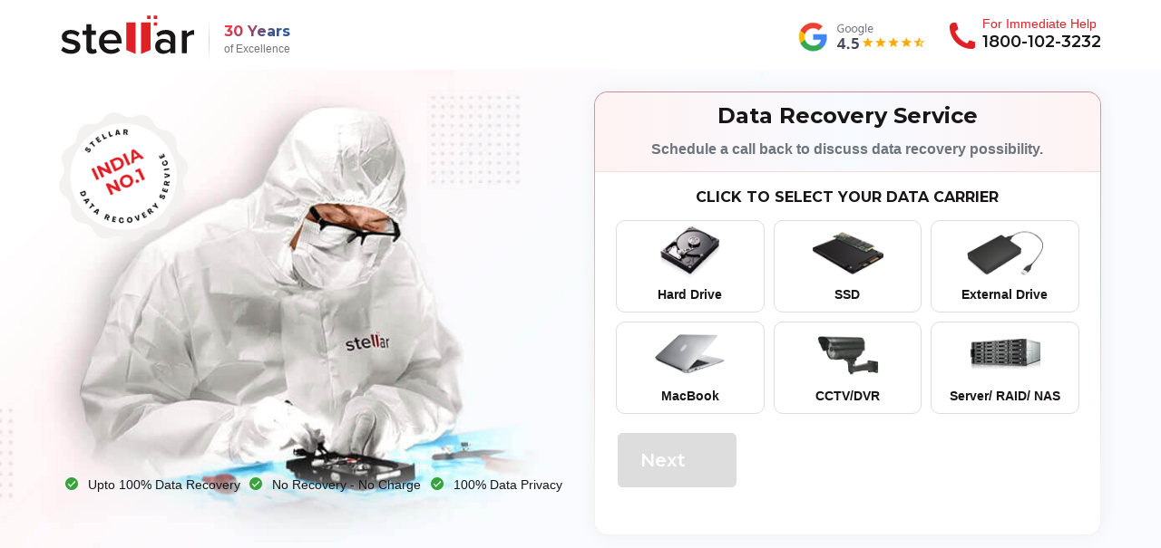

--- FILE ---
content_type: text/html; charset=UTF-8
request_url: https://www.stellarinfo.co.in/request-free-quote.php?utm_source=website&utm_medium=organic&utm_campaign=&adgp=VMware-Recovery
body_size: 17685
content:
<!doctype html>
<html lang="en">
<head>
<meta charset="utf-8">
<meta http-equiv="X-UA-Compatible" content="IE=edge">
<meta name="viewport" content="width=device-width,minimum-scale=1,initial-scale=1">
<meta name="robots" CONTENT="FOLLOW,INDEX,ALL" />
<meta HTTP-equiv="Content-Language" content="en-in" />
<link rel="shortcut icon" href="https://www.stellarinfo.co.in/favicon.ico" type="image/x-icon">
<link rel="icon" href="https://www.stellarinfo.co.in/favicon.ico" type="image/x-icon">
<title>Know Data Recovery Possibility in 2 Minutes - Request a Call Back</title>
<meta name="description" content="Estimate your data recovery possibility and get your FREE Data Recovery quote in few steps. We offer multiple data recovery services for recovering deleted/inaccessible/corrupted data from all kind of media storage devices. " />
<meta name="keywords" content="Data recovery quote, Data recovery possibility, estimate data recovery cost, possibility of data recovery, get data recovery free quote, request for call back, call back request, Data recovery RFQ, RFQ" />
<link rel="canonical" href="https://www.stellarinfo.co.in/request-free-quote.php" />
<!-- Bootstrap core CSS -->
<link rel="preconnect" href="https://cdn.jsdelivr.net" crossorigin>
<link rel="preconnect" href="https://fonts.googleapis.com" crossorigin>
<link rel="preconnect" href="https://fonts.gstatic.com" crossorigin>
<link rel="preconnect" href="https://www.googletagmanager.com" crossorigin>
<link rel="preconnect" href="https://www.google-analytics.com" crossorigin>
<link rel="dns-prefetch" href="//reviewsonmywebsite.com">
<link rel="dns-prefetch" href="//crm.zoho.com">
<link rel="dns-prefetch" href="//connect.facebook.net/">
<link rel="preload" fetchpriority="high" as="image" href="https://www.stellarinfo.co.in/diagnosis/v3/images/banner-bg.jpg" media="(min-width: 768px)" type="image/jpeg">
<link rel="preload" as="style" href="https://cdn.jsdelivr.net/npm/bootstrap@4.6.0/dist/css/bootstrap.min.css" crossorigin="anonymous" onload="this.onload=null;this.rel='stylesheet'">
<noscript><link rel="stylesheet" href="https://cdn.jsdelivr.net/npm/bootstrap@4.6.0/dist/css/bootstrap.min.css"></noscript>
<link rel="stylesheet" href="https://fonts.googleapis.com/css?family=Montserrat:500,600,700&family=Open+Sans:400,600,700&display=swap" media="print" onload="this.media='all'">
<link href="https://www.stellarinfo.co.in/diagnosis/v3/css/custom.css?v=2" rel="stylesheet" type="text/css">
<link rel="preload" as="style" href="https://www.stellarinfo.co.in/diagnosis/v3/css/contact.css?v=2" onload="this.onload=null;this.rel='stylesheet'">
<noscript><link rel="stylesheet" href="https://www.stellarinfo.co.in/diagnosis/v3/css/contact.css?v=2"></noscript>
<link rel="preload" href="https://www.stellarinfo.co.in/diagnosis/v3/js/jquery.min.js" as="script"></head>
<body>
<header class="py-1 py-md-3 sticky-header bg-white">
  <div class="container">
    <div class="row">
      <div class="col-8 col-sm-6 col-md-6 text-left pr-0"> <figure class="d-flex align-items-center stellar_logo m-0"> <a class="navbar-brand logo logo-colored" aria-label="Stellar Data Recovery"><span aria-hidden="true" class="d-none">Stellar Data Recovery</span></a>
      <div class="exp_text "><span>30 Years</span> of Excellence </div>
      </figure> </div>
      <div class="col-4 col-sm-6 col-md-6 pl-0 d-sm-block">
        <div class="float-right d-flex">
          <div><img fetchpriority="high" src="https://www.stellarinfo.co.in/diagnosis/v3/images/google-rating.png" alt="Best Google Rating" class="img-fluid mr-4 mt-2 d-none d-md-block"></div>
                    <div class="contact-call"> <img fetchpriority="high" src="https://www.stellarinfo.co.in/diagnosis/v3/images/call-red-bg-icon.png" alt="Call Us" class="mr-2 mt-1 d-none d-sm-block"> <a href="tel:1800-102-3232"><span class="text-red fs14"><span class="d-sm-none">Call Us <br></span> <span class="d-none d-sm-block">For Immediate Help</span> </span>
            <strong>1800-102-3232</strong></a> </div>
                    </div>
      </div>
    </div>
  </div>
</header><section class="banner-cont pt-3 pt-sm-4 pb-4 banner-home" id="bnr_img">
  <div class="container">
  	<div class="mt-4 d-none d-xl-block position-absolute"><img alt="Stellar - No. 1 Data Recovery Service" class="img-fluid"  src="https://www.stellarinfo.co.in/diagnosis/v3/images/stamp.png" loading="lazy" width="140" id="banner-stamp"></div>
    <div class="row">
      <div class="col-lg-6 order-1 order-lg-0">
  <div class="row h-100">
    <div class="col-12 align-self-start d-none d-lg-block">
      <div id="table_select" class="table_select" style="display:none;">
        <div class="mt-5">
          <div class="media align-items-center">
            <div class="media-left rainbow-border"> <img class="media-object for_media_image" src="https://www.stellarinfo.co.in/diagnosis/v3/images/app/icon-hdd.png" alt="Your Media"> </div>
            <div class="media-body pl-4">
              <p class="fs14 mb-0">YOUR DEVICE:<br>
                <strong class="fs16 fmon for_media_type">Hard Drive</strong></p>
            </div>
          </div>
        </div>
        <ol class="rfc-steps row mt-5">
          <li class="col active ml-n4">
            <div class="step"></div>
            <div class="caption"> YOUR DEVICE <br />
              <span class="for_media_type">Hard Drive</span></div>
          </li>
          <li class="col">
            <div class="step"></div>
            <div class="caption "> MEDIA CAPACITY <br />
              <span class="for_media_size">Hard Drive</span></div>
          </li>
          <li class="col">
            <div class="step"></div>
            <div class="caption"> MEDIA PROBLEM <br />
              <span class="for_media_issue">Hard Drive</span></div>
          </li>
          <li class="col">
            <div class="step"></div>
            <div class="caption"> CONTACT DETAILS</div>
          </li>
        </ol>
      </div>
    </div>
    <div class="col-12 align-self-end pb-3 pb-md-5">
      <ul class="bullet fs14 bullet-tick d-flex justify-content-around">
        <li class="d-none d-xl-block" style="line-height: 1.9;">Upto 100% Data Recovery</li>
        <li style="line-height: 1.9;">No Recovery - No Charge</li>
        <li style="line-height: 1.9;">100% Data Privacy</li>
      </ul>
    </div>
  </div>
</div>
<div class="col-lg-6 action_form rfc-app mb-3" id="action_form">
  <p class="h2 d-md-none text-center mb-0"><strong><span class="text-red d-block">INDIA'S #1</span> DATA RECOVERY SERVICE</strong>
    </h1>
  <p class="text-muted d-md-none text-center">Schedule a call back to discuss data recovery possibility.</p>
  <form role="form" name="callback_form" id="callback_form" method="post" action="">
    <input type="hidden" name="media_type" id="media_type" value="">
    <input type="hidden" name="media_model" id="media_model" value="">
    <input type="hidden" name="media_size" id="media_size" value="">
    <input type="hidden" name="media_issue" id="media_issue" value="">
    <input type="hidden" name="problem_type" id="problem_type" value="">
    <input type="hidden" name="details" id="details" value="">
    <input type="hidden" name="next_flow" id="next_flow" value="">
    <input type="hidden" name="utm_source" value="website">
    <input type="hidden" name="utm_medium" value="organic">
    <input type="hidden" name="utm_campaign" value="">
    <input type="hidden" name="adgp" value="rfq-organic">
    <input type="hidden" name="ref_url" value="https://www.stellarinfo.co.in/request-free-quote.php?utm_source=website&utm_medium=organic&utm_campaign=&adgp=VMware-Recovery">
    <input type="hidden" name="zc_gad" id="zc_gad" value=""/>
    <div class="panel step-content media_type" id="step-1">
      <div class="panel-heading text-center">
        <h1 class="d-none d-md-block"><strong>Data Recovery Service</strong></h1>
        <p class="text-muted mb-0 d-none d-md-block fw600">Schedule a call back to discuss data recovery possibility.</p>
        <p class="fmon fs14 text-uppercase text-center d-md-none mb-0"><strong>CLICK TO SELECT YOUR DATA CARRIER</strong></p>
      </div>
      <div class="panel-body">
        <p class="fmon fs16 text-uppercase text-center d-none d-md-block mb-2"><strong>CLICK TO SELECT YOUR DATA CARRIER</strong></p>
        <ul class="selection-block row row-cols-2 row-cols-sm-3 mt-1 mt-sm-2">
          <li class="col" data-for="media_type" data-value="Hard Drive"><a href="javascript:void(0);"><span class="block-image"><img fetchpriority="high" src="https://www.stellarinfo.co.in/diagnosis/v3/images/app/icon-hdd.png" alt="Hard Drive"></span> <span class="block-heading"><strong>Hard Drive</strong></span></a></li>
          <li class="col" data-for="media_type" data-value="SSD"><a href="javascript:void(0);"><span class="block-image"><img fetchpriority="high" src="https://www.stellarinfo.co.in/diagnosis/v3/images/app/icon-ssd.png" alt="SSD"></span> <span class="block-heading"><strong>SSD</strong></span></a></li>
          <li class="col" data-for="media_type" data-value="External Drive"><a href="javascript:void(0);"><span class="block-image"><img fetchpriority="high" src="https://www.stellarinfo.co.in/diagnosis/v3/images/app/icon-external-hdd.png" alt="External Drive"></span> <span class="block-heading"><strong>External Drive</strong></span></a></li>
          <li class="col" data-for="media_type" data-value="MacBook"><a href="javascript:void(0);"><span class="block-image"><img fetchpriority="high" src="https://www.stellarinfo.co.in/diagnosis/v3/images/app/icon-mac.png" alt="MacBook"></span> <span class="block-heading"><strong>MacBook</strong></span></a></li>
          <!--<li class="col" data-for="media_type" data-value="Memory Card"><a href="https://www.stellarinfo.co.in/sd-card/?branch=rfq-page&utm_source=website&utm_medium=organic&utm_campaign=&adgp=rfq-organic"><span class="block-image"><img src="https://www.stellarinfo.co.in/diagnosis/v3/images/app/icon-sd-card.png" alt="SD Card / Memory Card"></span> <span class="block-heading"><strong>Memory Card</strong></span></a></li>-->
          <li class="col" data-for="media_type" data-value="CCTV/DVR"><a href="https://www.stellarinfo.co.in/ppc/cctv-dvr-recovery/?branch=rfq-page&utm_source=website&utm_medium=organic&utm_campaign=&adgp=rfq-organic"><span class="block-image"><img fetchpriority="high" src="https://www.stellarinfo.co.in/diagnosis/v3/images/app/icon-cctv.png" alt="CCTV/DVR"></span> <span class="block-heading"><strong>CCTV/DVR</strong></span></a></li>
          <li class="col" data-for="media_type" data-value="Server"><a href="https://www.stellarinfo.co.in/raid/?branch=rfq-page&utm_source=website&utm_medium=organic&utm_campaign=&adgp=rfq-organic"><span class="block-image"><img fetchpriority="high" src="https://www.stellarinfo.co.in/diagnosis/v3/images/app/icon-server.png" alt="Server/ RAID/ NAS"></span> <span class="block-heading"><strong>Server/ RAID/ NAS</strong></span></a></li>
        </ul>
        <div class="alert alert-danger msg-block fs16" role="alert"></div>
        <button class="btn btn-primary btn-next fmon mt-3 px-4 h4" type="button" data-img="https://www.stellarinfo.co.in/diagnosis/v3/images/banner-bg-blur.jpg" data-for="media_type" disabled="disabled"> Next <i class="bi bi-arrow-right"></i></button>
      </div>
    </div>
    <div class="panel step-content" id="step-contact" style="display:none">
      <div class="panel-heading text-center d-flex align-items-center justify-content-between">
        <button type="button" class="btn btn-wire rainbow-border p-1 px-2 btn-left btn-left-icon btn-prev mb-0" data-img="https://www.stellarinfo.co.in/diagnosis/v3/images/banner-bg-blur.jpg"><i class="bi bi-chevron-left m-0"></i></button>
        <p class="fmon fs16 text-uppercase text-center mb-0 px-3"><strong>Final Step - Request for a Call Back</strong></p>
        <p class="fmon fs13 text-center mb-0 text-muted">Step <span id="last-count">4/4</span></p>
      </div>
      <div class="panel-body custom_form"> 
        <!--<p class="fs14 mb-0 mt-2 mt-md-0">Speak with our data recovery expert now. Call us: <strong><a href="tel:1800-102-3232" class="text-red">1800-102-3232</a></strong></p>
      <span>OR</span>-->
        <p class="fs14 mt-2 mt-md-0">Please fill following details to schedule a call back from our Data Recovery Expert.</p>
        <div class="row">
          <div class="form-group col-12">
            <div class="input-group">
              <input type="text" name="qname" id="qname" placeholder="Your Name" value="" class="form-control" maxlength="100" />
            </div>
            <div class="help-block invalid-feedback" aria-labelledby="qname"></div>
          </div>
          <div class="form-group col-12">
            <div class="input-group">
              <input type="email" name="qemail" id="qemail" placeholder="Your Email" value="" class="form-control" maxlength="50" />
            </div>
            <div class="help-block invalid-feedback" aria-labelledby="qemail"></div>
          </div>
          <div class="form-group col-12 mb-0">
            <div class="input-group">
              <input type="tel" name="qphone" id="qphone" placeholder="Mobile No." value="" class="form-control" maxlength="10" />
            </div>
            <div class="help-block invalid-feedback" aria-labelledby="qphone"></div>
            <div class="info-text">We Won't Spam. We Need This To Serve You</div>
          </div>
                    <div class="form-group col-12 mt-3 mb-0">
            <div class="input-group">
              <select name="refID_result" id="branch" size="1" class="form-control">
                <option value="" selected="" disabled="">Nearest Data Recovery Lab</option>
                <option value="ahmedabad">Ahmedabad</option>
                <option value="bangalore">Bangalore</option>
                <option value="chandigarh">Chandigarh</option>
                <option value="chennai">Chennai</option>
                <option value="coimbatore">Coimbatore</option>
                <option value="delhi-np">Delhi</option>
                <option value="gurgaon">Gurugram (formerly Gurgaon)</option>
                <option value="hyderabad">Hyderabad</option>
                <option value="kochi">Kochi (formerly Cochin)</option>
                <option value="kolkata">Kolkata (formerly Calcutta)</option>
                <option value="mumbai">Mumbai (formerly Bombay)</option>
                <option value="noida">NOIDA (Gautam Budh Nagar)</option>
                <option value="pune">Pune</option>
                <option value="vashi">Vashi</option>
              </select>
            </div>
            <div class="help-block invalid-feedback" aria-labelledby="branch"></div>
          </div>
                    <input type="hidden" name="cal_timing" value="NA">
        </div>
        <div class="row">
          <div class="form-group col-12">
            <div id="hpdata">Leave this field blank
              <input type="text" value="" name="dg_hpdata">
            </div>
            <input type="hidden" name="num_status" id="num_status" value="">
            <button class="btn btn-primary fmon mt-4 px-4 h4" type="button" id="btn-verify-submit" onclick="return validateDiagnosis();" data-toggle="modal" data-target="#popup_verify"> Request a Call Back <i class="bi bi-arrow-right"></i></button>
          </div>
        </div>
        <div class="row">
          <div class="form-group col-12 desc text-left mar_b_0">
            <p class="text-desc">All fields are mandatory.</p>
            <p class="text-desc">NOTE: By filling this form, you are authorizing Stellar to reach out to you via email or call you in business hours i.e. from 9AM to 6PM (IST).</p>
            <p class="text-desc">I understand that the above information is protected by <a href="https://www.stellarinfo.co.in/company/legal/privacy-policy.php" target="_blank">Stellar's Privacy Policy</a>.</p>
          </div>
        </div>
        <!--verify popup start-->
        <div class="modal fade custom_modal popup_verify" id="popup_verify" tabindex="-1" aria-hidden="true">
          <div class="modal-dialog modal-lg">
            <div class="modal-content">
              <div class="modal-header">
                <h5 class="modal-title">Verify Your Mobile Number</h5>
                <button type="button" class="close" data-dismiss="modal" aria-label="Close"> <span aria-hidden="true">&times;</span> </button>
              </div>
              <div class="modal-body text-center">
                <p class="fs14">Enter the <strong>6 digit code</strong> sent to you via  SMS & Verify your number.</p>
                <p id="call_link" class="fs14"><a>Click Here</a> to receive it via a call on your mobile. <span class="timer-cont">The link will get activated in <strong><span id="timer" style="font-size:15px"></span></strong></span></p>
                <div class="row justify-content-center">
                  <div class="form-group col-6 mb-2">
                    <div class="input-group">
                      <input type="tel" placeholder="Enter Verification Code" maxlength="6" id="verify_num_code" name="verify_num_code" class="form-control" >
                    </div>
                  </div>
                  <div class="form-group col-auto mb-2">
                    <button class="btn btn-primary" type="submit" name="submit" id="submit" onclick="return verifyPhoneSubmit()"  style="line-height: 1.2; border-radius: 7px;">Verify & Submit</button>
                  </div>
                  <div class="help-block invalid-feedback" aria-labelledby="verify_num_code"></div>
                  <div class="clearfix"></div>
                </div>
              </div>
            </div>
          </div>
        </div>
        <!--verify popup end--> 
      </div>
    </div>
  </form>
</div>
    </div>
  </div>
</section>
<section class="why-stellar-bg pt-5 pb-4 position-relative">
  <div class="container" data-type="container-content">
    <div class="row" data-row="keditor-row">
      <div class="col-md-12 ui-resizable" data-type="container-content">
        <div data-type="component-text">
          <p class="text-muted text-uppercase text-center fs16 fmon"><strong>Featured by Foremost Media Authorities</strong></p>
        </div>
        <div data-type="component-text">
          <div class="row mt-3 justify-content-around scroll_logo">
            <div class="col-3 col-md-auto py-3 text-center"><img alt="zee-news-icon" class="img-fluid" loading="lazy" src="https://www.stellarinfo.co.in/image/catalog/home/new-page/zee-news-icon.png"></div>
            <div class="col-3 col-md-auto py-3 text-center"><img alt="cnbc-icon" class="img-fluid" loading="lazy" src="https://www.stellarinfo.co.in/image/catalog/home/new-page/cnbc-icon.png"></div>
            <div class="col-3 col-md-auto py-3 text-center"><img alt="ndtv-icon" class="img-fluid" loading="lazy" src="https://www.stellarinfo.co.in/image/catalog/home/new-page/ndtv-icon.png"></div>
            <div class="col-3 col-md-auto py-3 text-center"><img alt="the-hindu-icon" class="img-fluid" loading="lazy" src="https://www.stellarinfo.co.in/image/catalog/home/new-page/the-hindu-icon.png"></div>
            <div class="col-3 col-md-auto py-3 text-center"><img alt="toi-icon" class="img-fluid" loading="lazy" src="https://www.stellarinfo.co.in/image/catalog/home/new-page/toi-icon.png"></div>
            <div class="col-3 col-md-auto py-3 text-center"><img alt="mint-icon" class="img-fluid" loading="lazy" src="https://www.stellarinfo.co.in/image/catalog/home/new-page/mint-icon.png"></div>
            <div class="col-3 col-md-auto py-3 text-center"><img alt="bbc-hindi-icon" class="img-fluid" loading="lazy" src="https://www.stellarinfo.co.in/image/catalog/home/new-page/bbc-hindi-icon.png"></div>
            <div class="col-3 col-md-auto py-3 text-center"><img alt="dh-icon" class="img-fluid" loading="lazy" src="https://www.stellarinfo.co.in/image/catalog/home/new-page/dh-icon.png"></div>
          </div>
        </div>
      </div>
    </div>
  </div>
</section>
<section>
  <div class="container px-lg-4" data-type="container-content">
    <div class="row justify-content-center" data-row="keditor-row">
      <div class="col-md-12 text-center ui-resizable" data-type="container-content">
        <div data-type="component-text">
          <p class="small-title text-uppercase fs16"><strong>Data Recovery Services for Individuals</strong></p>
          <h2 class="section-title"><strong>Maximise Your Data Recovery&nbsp;Chances with&nbsp;Stellar</strong><small><sup>®</sup></small></h2>
          <p class="fs16">Millions of individuals and professionals, like doctors, lawyers, photographers, architects, and freelancers, have benefited from our data recovery solutions. When it comes to recovering lost data, your <strong>first attempt is very important</strong>.
            Data recovery attempts by an inexperienced provider could cause irreversible damage to your storage device and result in permanent data loss.</p>
          <p class="fs16">Choosing a reputable data recovery company from the start will give you&nbsp;<strong>best chance of success</strong>.&nbsp; At Stellar, we use proprietary techniques that are paired with global best practices to recover your valuable
            data. Whether you have lost data from hard disk drives, solid-state&nbsp;drives, or external storage devices; our experts will recover your important data with <strong>unparalleled accuracy and care</strong>.</p>
        </div>
      </div>
    </div>
    <div class="row" data-row="keditor-row">
      <div class="col-md-3 ui-resizable" data-type="container-content">
        <div class="row ked_setting" data-row="keditor-row">
          <div class="col mb-4 mb-xl-4 mt-2 px-xl-4 ui-resizable">
            <div class="card servicebox gradient-box padding-box box-shadow rounded-xl shadow-bg ked_target_model" data-type="container-content">
              <div class="photo-panel" style="text-align: center;" data-type="component-photo"> <img class="img-fluid mx-auto d-block" alt="hdd-icon" loading="lazy" src="https://www.stellarinfo.co.in/catalog/view/snippets/v4/hdd-icon.png" style="display: inline-block;"> </div>
              <div data-type="component-text">
                <h3 class="h6"><strong>Hard Disk<br>
                  Data Recovery </strong></h3>
                <div class="card-footer py-0">
                  <p>Expert data recovery services are available for all kinds of hard drives, makes, models, and manufacturers.</p>
                </div>
              </div>
            </div>
          </div>
        </div>
      </div>
      <div class="col-md-3 ui-resizable" data-type="container-content">
        <div class="row ked_setting" data-row="keditor-row">
          <div class="col mb-4 mb-xl-4 mt-2 px-xl-4 ui-resizable">
            <div class="card servicebox gradient-box padding-box box-shadow rounded-xl shadow-bg ked_target_model" data-type="container-content">
              <div class="photo-panel" style="text-align: center;" data-type="component-photo"> <img class="img-fluid mx-auto d-block" alt="laptop/desktop data recovery" loading="lazy" src="https://www.stellarinfo.co.in/image/catalog/home/new-page/laptop-icon.png" style="display: inline-block;"> </div>
              <div data-type="component-text">
                <h3 class="h6"><strong>Laptop Data Recovery </strong></h3>
                <div class="card-footer py-0">
                  <p>Complete data recovery services for all laptop and desktop drives, irrespective of make or model.</p>
                </div>
              </div>
            </div>
          </div>
        </div>
      </div>
      <div class="col-md-3 ui-resizable" data-type="container-content">
        <div class="row ked_setting" data-row="keditor-row">
          <div class="col mb-4 mb-xl-4 mt-2 px-xl-4 ui-resizable">
            <div class="card servicebox gradient-box padding-box box-shadow rounded-xl shadow-bg ked_target_model" data-type="container-content">
              <div class="photo-panel" style="text-align: center;" data-type="component-photo"> <img class="img-fluid mx-auto d-block" alt="Solid State Drive" loading="lazy" src="https://www.stellarinfo.co.in/image/catalog/home/new-page/ssd-icon.png" style="display: inline-block;"> </div>
              <div data-type="component-text">
                <h3 class="h6"><strong>Solid State Drive<br>
                  Data Recovery </strong></h3>
                <div class="card-footer py-0">
                  <p>Specialized recovery services designed for all SSD brands and configurations.</p>
                </div>
              </div>
            </div>
          </div>
        </div>
      </div>
      <div class="col-md-3 ui-resizable" data-type="container-content">
        <div class="row ked_setting" data-row="keditor-row">
          <div class="col mb-4 mb-xl-4 mt-2 px-xl-4 ui-resizable">
            <div class="card servicebox gradient-box padding-box box-shadow rounded-xl shadow-bg ked_target_model" data-type="container-content">
              <div class="photo-panel" style="text-align: center;" data-type="component-photo"> <img class="img-fluid mx-auto d-block" alt="Macbook data recovery" loading="lazy" src="https://www.stellarinfo.co.in/image/catalog/service-new-2024/mac/macbook-icon.png" style="display: inline-block;"> </div>
              <div data-type="component-text">
                <h3 class="h6"><strong>Data Recovery for MacBook<sup>®</sup> </strong></h3>
                <div class="card-footer py-0">
                  <p>Expert data recovery solutions for all brands and models of external drives on Mac<sup>®</sup>.</p>
                </div>
              </div>
            </div>
          </div>
        </div>
      </div>
    </div>
    <div data-type="component-text"> <p class="text-muted fs13 px-lg-4 text-lg-right">Mac<sup>®</sup>, macOS and MacBook<sup>®</sup> are trademarks of Apple Inc.</p> </div>
  </div>
</section>
<section class="why-stellar-bg pb-3">
  <div class="container" data-type="container-content">
    <div class="row justify-content-center" data-row="keditor-row">
      <div class="col-md-12 ui-resizable col-lg-11" data-type="container-content">
        <div data-type="component-text">
          <p class="small-title text-uppercase" style="text-align: center;"><strong>OUR CUSTOMERS LOVE US <i class="bi bi-heart-fill"></i> </strong></p>
          <h2 class="section-title" style="text-align: center;"><strong><strong>Here’s What They’re Saying About Us </strong></strong> </h2>
        </div>
      </div>
    </div>
    <div class="row" data-row="keditor-row">
      <div class="col-md-12 ui-resizable" data-type="container-content">
        <div id="reviewCarousel" class="carousel slide carousel-multi-item" data-ride="carousel" data-interval="5000">
          <div class="carousel-inner row w-100 mx-auto slider-row slider-col-4" role="list" aria-label="Slider Items" data-type="container-content" data-row="keditor-row">
            <div class="carousel-item col-12 col-sm-6 col-md-4 col-lg-4 slider-col active" role="listitem" data-type="container-content" data-row="keditor-row">
              <div class="row ked_setting" data-row="keditor-row">
                <div class="col-sm-12 mb-3 ui-resizable">
                  <div class="card servicebox video-box ked_target_model" data-type="container-content" data-toggle="modal" data-target="#modal_video" data-url="https://www.youtube.com/embed/Dgi3a0w5bFw?autoplay=1&amp;mute=1&amp;rel=0" title="Stellar Data Recovery - Happy Customers">
                    <div class="video-play photo-panel" data-type="component-photo"><img class="img-fluid" alt="Play" loading="lazy" src="https://www.stellarinfo.co.in/catalog/view/snippets/v4/play-button.png" style="display: inline-block;"></div>
                    <div class="photo-panel" style="text-align: left;" data-type="component-photo"> <img class="card-img-top img-fluid" alt="Vikram Singh Jadav - Stellar Happy Customers" title="Stellar Data Recovery - Happy Customers" loading="lazy" src="https://www.stellarinfo.co.in/image/catalog/service-new-2024/testimonials/delhi/vikram-singh-jadav.jpg" style="display: inline-block;"> </div>
                    <div class="card-body" data-type="component-text">
                      <p>Saving the Day: Recovering a Delhi Accountant's Crucial Files from a 500GB Seagate HDD!<span>Vikram Singh Jadav<br>
                        (An Accountant)</span></p>
                    </div>
                  </div>
                </div>
              </div>
            </div>
            <div class="carousel-item col-12 col-sm-6 col-md-4 col-lg-4 slider-col" role="listitem" data-type="container-content" data-row="keditor-row">
              <div class="row ked_setting" data-row="keditor-row">
                <div class="col-sm-12 mb-3 ui-resizable">
                  <div class="card servicebox video-box ked_target_model" data-type="container-content" data-toggle="modal" data-target="#modal_video" data-url="https://www.youtube.com/embed/70J2j-n-z-I?autoplay=1&amp;mute=1&amp;rel=0" title="Stellar Data Recovery - Happy Customers">
                    <div class="video-play photo-panel" style="text-align: left;" data-type="component-photo"><img class="img-fluid" alt="Play" loading="lazy" src="https://www.stellarinfo.co.in/catalog/view/snippets/v4/play-button.png" style="display: inline-block;"></div>
                    <div class="photo-panel" style="text-align: left;" data-type="component-photo"> <img class="card-img-top img-fluid" alt="Abhishek Saini - Stellar Happy Customers" title="Stellar Data Recovery - Happy Customers" loading="lazy" src="https://www.stellarinfo.co.in/image/catalog/service-new-2024/testimonials/delhi/Abhishek-Saini.jpg" style="display: inline-block;"> </div>
                    <div class="card-body" data-type="component-text">
                      <p>Abhishek Saini's WD 512GB SSD Data Recovery: A Success Story from Delhi!<span>Abhishek Saini<br>
                        (Individual User)</span></p>
                    </div>
                  </div>
                </div>
              </div>
            </div>
            <div class="carousel-item col-12 col-sm-6 col-md-4 col-lg-4 slider-col" role="listitem" data-type="container-content" data-row="keditor-row">
              <div class="row ked_setting" data-row="keditor-row">
                <div class="col-sm-12 mb-3 ui-resizable">
                  <div class="card servicebox video-box ked_target_model" data-type="container-content" data-toggle="modal" data-target="#modal_video" data-url="https://www.youtube.com/embed/Q_xN1OXB1rU?autoplay=1&amp;mute=1&amp;rel=0">
                    <div class="video-play photo-panel" data-type="component-photo"><img class="img-fluid" alt="Play" loading="lazy" src="https://www.stellarinfo.co.in/catalog/view/snippets/v4/play-button.png" style="display: inline-block;"></div>
                    <div class="photo-panel" style="text-align: left;" data-type="component-photo"> <img class="card-img-top img-fluid" alt="Shruti Shukla - Stellar Happy Customers" title="Stellar Data Recovery - Happy Customers" loading="lazy" src="https://www.stellarinfo.co.in/image/catalog/service-new-2024/testimonials/delhi/Shruti-Shukla.jpg" style="display: inline-block;"> </div>
                    <div class="card-body" data-type="component-text">
                      <p>Stellar Saves 600GB for Shruti Shukla, PHD Scholar: A SEAGATE Drive Recovery Story.<span>Shruti Shukla<br>
                        (Individual User)</span></p>
                    </div>
                  </div>
                </div>
              </div>
            </div>
            <div class="carousel-item col-12 col-sm-6 col-md-4 col-lg-4 slider-col" role="listitem" data-type="container-content" data-row="keditor-row">
              <div class="row ked_setting" data-row="keditor-row">
                <div class="col-sm-12 mb-3 ui-resizable">
                  <div class="card servicebox video-box ked_target_model" data-type="container-content" data-toggle="modal" data-target="#modal_video" data-url="https://www.youtube.com/embed/oXz312UWjrA?autoplay=1&amp;mute=1&amp;rel=0" title="Stellar Data Recovery - Happy Customers">
                    <div class="video-play photo-panel" data-type="component-photo"><img class="img-fluid" alt="Play" loading="lazy" src="https://www.stellarinfo.co.in/catalog/view/snippets/v4/play-button.png" style="display: inline-block;"></div>
                    <div class="photo-panel" style="text-align: left;" data-type="component-photo"> <img class="card-img-top img-fluid" alt="Abhishek Suryavanshi - Stellar Happy Customers" title="Stellar Data Recovery - Happy Customers" loading="lazy" src="https://www.stellarinfo.co.in/image/catalog/service-new-2024/testimonials/delhi/Abhishek-Suryavanshi.jpg" style="display: inline-block;"> </div>
                    <div class="card-body" data-type="component-text">
                      <p>Abhishek's Journey: From Data Loss to Complete Recovery<span>Abhishek Suryavanshi<br>
                        (Individual User)</span></p>
                    </div>
                  </div>
                </div>
              </div>
            </div>
            <div class="carousel-item col-12 col-sm-6 col-md-4 col-lg-4 slider-col" role="listitem" data-type="container-content" data-row="keditor-row">
              <div class="row ked_setting" data-row="keditor-row">
                <div class="col-sm-12 mb-3 ui-resizable">
                  <div class="card servicebox video-box ked_target_model" data-type="container-content" data-toggle="modal" data-target="#modal_video" data-url="https://www.youtube.com/embed/4fircUpoF7c?autoplay=1&amp;mute=1&amp;rel=0" title="Stellar Data Recovery - Happy Customers">
                    <div class="video-play photo-panel" style="text-align: left;" data-type="component-photo"><img class="img-fluid" alt="Play" loading="lazy" src="https://www.stellarinfo.co.in/catalog/view/snippets/v4/play-button.png" style="display: inline-block;"></div>
                    <div class="photo-panel" style="text-align: left;" data-type="component-photo"> <img class="card-img-top img-fluid" alt="Rambardhan - Stellar Happy Customers" title="Stellar Data Recovery - Happy Customers" loading="lazy" src="https://www.stellarinfo.co.in/image/catalog/service-new-2024/testimonials/delhi/Mr.-Rambardhan.jpg" style="display: inline-block;"> </div>
                    <div class="card-body" data-type="component-text">
                      <p>I retrieve my all lost photos, videos, and files back with the help of Stellar Data Recovery Services.<span>Rambardhan<br>
                        (Individual User)</span></p>
                    </div>
                  </div>
                </div>
              </div>
            </div>
            <div class="carousel-item col-12 col-sm-6 col-md-4 col-lg-4 slider-col" role="listitem" data-type="container-content" data-row="keditor-row">
              <div class="row ked_setting" data-row="keditor-row">
                <div class="col-sm-12 mb-3 ui-resizable">
                  <div class="card servicebox video-box ked_target_model" data-type="container-content" data-toggle="modal" data-target="#modal_video" data-url="https://www.youtube.com/embed/lerlEeSNdC0?autoplay=1&amp;mute=1&amp;rel=0" title="Stellar Data Recovery - Happy Customers">
                    <div class="video-play photo-panel" data-type="component-photo"><img class="img-fluid" alt="Play" loading="lazy" src="https://www.stellarinfo.co.in/catalog/view/snippets/v4/play-button.png" style="display: inline-block;"></div>
                    <div class="photo-panel" style="text-align: left;" data-type="component-photo"> <img class="card-img-top img-fluid" alt="Sudhash Pathak - Stellar Happy Customers" title="Stellar Data Recovery - Happy Customers" loading="lazy" src="https://www.stellarinfo.co.in/image/catalog/service-new-2024/testimonials/delhi/Sudhash-Pathak.jpg" style="display: inline-block;"> </div>
                    <div class="card-body" data-type="component-text">
                      <p>I'm grateful to Stellar Delhi for successfully recovering my data from my hard drive.<span>Sudhash Pathak<br>
                        (Individual User)</span></p>
                    </div>
                  </div>
                </div>
              </div>
            </div>
            <div class="carousel-item col-12 col-sm-6 col-md-4 col-lg-4 slider-col" role="listitem" data-type="container-content" data-row="keditor-row">
              <div class="row ked_setting" data-row="keditor-row">
                <div class="col-sm-12 mb-3 ui-resizable">
                  <div class="card servicebox video-box ked_target_model" data-type="container-content" data-toggle="modal" data-target="#modal_video" data-url="https://www.youtube.com/embed/GUUH6ssn3Kg?autoplay=1&amp;mute=1&amp;rel=0">
                    <div class="video-play photo-panel" data-type="component-photo"><img class="img-fluid" alt="Play" loading="lazy" src="https://www.stellarinfo.co.in/catalog/view/snippets/v4/play-button.png" style="display: inline-block;"></div>
                    <div class="photo-panel" style="text-align: left;" data-type="component-photo"> <img class="card-img-top img-fluid" alt="Shubham Sharma - Stellar Happy Customers" title="Stellar Data Recovery - Happy Customers" loading="lazy" src="https://www.stellarinfo.co.in/image/catalog/service-new-2024/testimonials/delhi/Shubham-Sharma.jpg" style="display: inline-block;"> </div>
                    <div class="card-body" data-type="component-text">
                      <p>I’m thankful to Stellar for recovering my important photos, videos &amp; files back within a short period of time.<span>Shubham Sharma<br>
                        (Content Creator)</span></p>
                    </div>
                  </div>
                </div>
              </div>
            </div>
          </div>
          <a class="carousel-control-prev dark-arrow" href="#reviewCarousel" role="button" data-slide="prev"> <span class="carousel-control-prev-icon" aria-hidden="true"></span> <span class="sr-only">Previous</span> </a> <a class="carousel-control-next dark-arrow" href="#reviewCarousel" role="button" data-slide="next"> <span class="carousel-control-next-icon" aria-hidden="true"></span> <span class="sr-only">Next</span> </a> </div>
      </div>
    </div>
  </div>
</section>
<section class="">
  <div class="container px-lg-4" data-type="container-content">
    <div class="row justify-content-center" data-row="keditor-row">
      <div class="col-md-12 text-center ui-resizable" data-type="container-content">
        <div data-type="component-text">
          <p class="small-title text-uppercase"><strong>Data Recovery&nbsp;for Business User</strong></p>
          <h2 class="section-title"><strong>Best Data Recovery Solutions For All Data Storage Devices</strong></h2>
          <p class="fs16"><strong>Stellar<sup>®️</sup></strong>&nbsp;provides advanced data recovery solutions and is proud of our unmatched 80% success rate. Leveraging our team of expert professionals and state-of-the-art facilities at our <strong>ISO-certified data recovery</strong> laboratories in India, we excel at recovering data from all data loss situations.</p>
          <p class="fs16">Stellar<sup>®️</sup>&nbsp; is an <strong>ISO/IEC 27001:2013</strong> and ISO 9001:2015 certified data recovery company and places the highest priority on the <strong>security and confidentiality</strong> of your valuable data. We understand
            your information security concerns and ensure <strong>only authorised </strong>employees handle your data and adhere to strict process controls. We offer&nbsp;a confident and streamlined approach to your data recovery needs.</p>
        </div>
      </div>
    </div>
    <div class="row mt-4 row-eq-height" data-row="keditor-row">
      <div class="col-lg-5 ui-resizable" data-type="container-content">
        <div class="row" data-row="keditor-row">
          <div class="col-md-12 mb-4 mb-xl-4 mt-2 px-xl-4 ui-resizable">
            <div class="card servicebox padding-box box-shadow border-t-gradient rounded-xl px-lg-4 shadow-bg hover-shadow-bg scale-img">
              <div class="card-body py-0" data-type="container-content">
                <div data-type="component-text">
                  <h3 class="h6"><strong>End Point Device Recovery</strong></h3>
                  <p>Stellar guarantees fast and secure recovery of endpoint devices such as <strong>desktop, laptop, external drive</strong>&nbsp;and more, regardless of the data loss scenario. Using our in-house research and development
                    team, we have developed advanced tools and techniques for recovering lost data from endpoint devices. Our professionals have expertise in recovering data from following top data loss situations:</p>
                  <ul class="bullet bullet-tick">
                    <li>Accidental deletion of data</li>
                    <li>Physical damage to storage media</li>
                    <li>Non detecting drives in BIOS</li>
                  </ul>
                </div>
              </div>
              <div class="card-footer pt-0" data-type="container-content">
                <div class="photo-panel float-right" style="text-align: left;" data-type="component-photo"><img class="img-fluid" src="https://www.stellarinfo.co.in/image/catalog/home/new-page/devices.png" alt="RAID Server Recovery" loading="lazy" width="140" style="display: inline-block;"> </div>
              </div>
            </div>
          </div>
        </div>
      </div>
      <div class="col-lg-7 ui-resizable" data-type="container-content">
        <div class="row" data-row="keditor-row">
          <div class="col-md-6 ui-resizable" data-type="container-content">
            <div class="row" data-row="keditor-row">
              <div class="col-md-12 mb-4 mb-xl-4 mt-2 px-xl-4 ui-resizable">
                <div class="card servicebox padding-box box-shadow border-t-gradient rounded-xl px-lg-4 shadow-bg hover-shadow-bg scale-img">
                  <div class="card-body py-0" data-type="container-content">
                    <div data-type="component-text">
                      <h3 class="h6"><strong>Database Recovery</strong></h3>
                      <p>Professional database recovery and repair services for corrupted, ransomware-affected MS SQL database, MS Exchange database, and MS Access database files with fastest turnaround time.</p>
                    </div>
                  </div>
                  <div class="card-footer pt-0" data-type="container-content">
                    <div class="photo-panel float-right" style="text-align: left;" data-type="component-photo"><img class="img-fluid" src="https://www.stellarinfo.co.in/image/catalog/home/new-page/icon-database.png" alt="Database Recovery" loading="lazy" width="46" style="display: inline-block;"> </div>
                  </div>
                </div>
              </div>
            </div>
          </div>
          <div class="col-md-6 ui-resizable" data-type="container-content">
            <div class="row" data-row="keditor-row">
              <div class="col-md-12 mb-4 mb-xl-4 mt-2 px-xl-4 ui-resizable">
                <div class="card servicebox padding-box box-shadow border-t-gradient rounded-xl px-lg-4 shadow-bg hover-shadow-bg scale-img">
                  <div class="card-body py-0" data-type="container-content">
                    <div data-type="component-text">
                      <h3 class="h6"><strong>Storage Box Recovery</strong></h3>
                      <p>Fast and safe recovery from storage boxes, such as SAN, NAS, DAS, DROBO<sup>®️</sup> BOX, RAID configured servers&nbsp;etc., with an industry-highest recovery success rate of 80%.</p>
                    </div>
                  </div>
                  <div class="card-footer pt-0" data-type="container-content">
                    <div class="photo-panel float-right" style="text-align: left;" data-type="component-photo"><img class="img-fluid" src="https://www.stellarinfo.co.in/image/catalog/service-new-2024/server/SAN-Server-Recovery.png" alt="Storage Box Recovery" loading="lazy" width="46" style="display: inline-block;"> </div>
                  </div>
                </div>
              </div>
            </div>
          </div>
          <div class="col-md-6 ui-resizable" data-type="container-content">
            <div class="row" data-row="keditor-row">
              <div class="col-md-12 mb-4 mb-xl-4 mt-2 px-xl-4 ui-resizable">
                <div class="card servicebox padding-box box-shadow border-t-gradient rounded-xl px-lg-4 shadow-bg hover-shadow-bg scale-img">
                  <div class="card-body py-0" data-type="container-content">
                    <div data-type="component-text">
                      <h3 class="h6"><strong>Virtual Machine Recovery</strong></h3>
                      <p>A team of professionals to recover lost data from virtual machines, including VMware ESX, vSAN, Virtual Volumes (VVols), VMDK files, etc.</p>
                    </div>
                  </div>
                  <div class="card-footer pt-0" data-type="container-content">
                    <div class="photo-panel float-right" style="text-align: left;" data-type="component-photo"><img class="img-fluid" src="https://www.stellarinfo.co.in/image/catalog/home/new-page/icon-virtual-machine.png" alt="Virtual Machine Recovery" loading="lazy" width="46" style="display: inline-block;"> </div>
                  </div>
                </div>
              </div>
            </div>
          </div>
          <div class="col-md-6 ui-resizable" data-type="container-content">
            <div class="row" data-row="keditor-row">
              <div class="col-md-12 mb-4 mb-xl-4 mt-2 px-xl-4 ui-resizable">
                <div class="card servicebox padding-box box-shadow border-t-gradient rounded-xl px-lg-4 shadow-bg hover-shadow-bg scale-img">
                  <div class="card-body py-0" data-type="container-content">
                    <div data-type="component-text">
                      <h3 class="h6"><strong>Server Recovery</strong></h3>

                      <p>From a Standalone server with multiple hard drives or hybrid drives (SAS, SCSI) to a RAID-configured server; recover data from all.</p>
                    </div>
                  </div>
                  <div class="card-footer pt-0" data-type="container-content">
                    <div class="photo-panel float-right" style="text-align: left;" data-type="component-photo"><img class="img-fluid" src="https://www.stellarinfo.co.in/image/catalog/service-new-2024/server/RAID-Server-Recovery.png" alt="Server Recovery" loading="lazy" width="50" style="display: inline-block;"> </div>
                  </div>
                </div>
              </div>
            </div>
          </div>
        </div>
      </div>
    </div>
  </div>
</section>
<section class="why-stellar-bg">
  <div class="container px-lg-5" data-type="container-content">
    <div class="row justify-content-center" data-row="keditor-row">
      <div class="col-md-12 ui-resizable col-lg-11" data-type="container-content">
        <div data-type="component-text">
          <p class="small-title text-uppercase" style="text-align: center;"><strong>WE ARE CHOSEN BY THE BEST</strong></p>
          <h2 class="section-title" style="text-align: center;"><strong>Preferred Choice of Fortune 500 Companies &amp; Large Corporations</strong></h2>
        </div>
      </div>
    </div>
    <div class="row my-3 center-shadow rounded-xl overflow-hidden" data-row="keditor-row">
      <div class="col-md-4 d-flex flex-wrap p-0 bg-white ui-resizable" data-type="container-content">
        <div class="row" data-row="keditor-row">
          <div class="col-6 py-4 text-center d-flex align-items-center justify-content-center border-right border-bottom ui-resizable" data-type="container-content">
            <div class="photo-panel" style="text-align: center;" data-type="component-photo"><img alt="Maruti Suzuki" class="img-fluid" src="https://www.stellarinfo.co.in/image/catalog/home/new-page/maruti-logo.png" loading="lazy" style="display: inline-block;"></div>
          </div>
          <div class="col-6 py-4 text-center d-flex align-items-center justify-content-center border-bottom ui-resizable" data-type="container-content">
            <div class="photo-panel" data-type="component-photo"><img alt="deloitte logo" class="img-fluid" src="https://www.stellarinfo.co.in/image/catalog/home/new-page/deolite-logo.jpg" loading="lazy" style="display: inline-block;"></div>
          </div>
          <div class="col-6 py-4 text-center d-flex align-items-center justify-content-center border-right border-bottom ui-resizable" data-type="container-content">
            <div class="photo-panel" style="text-align: center;" data-type="component-photo"><img alt="Titan logo" class="img-fluid" src="https://www.stellarinfo.co.in/image/catalog/home/new-page/titan-logo.png" loading="lazy" style="display: inline-block;"> </div>
          </div>
          <div class="col-6 py-4 text-center d-flex align-items-center justify-content-center border-bottom ui-resizable" data-type="container-content">
            <div class="photo-panel" data-type="component-photo"><img alt="KPMG logo" class="img-fluid" src="https://www.stellarinfo.co.in/image/catalog/home/new-page/kpmg-logo.jpg" loading="lazy" style="display: inline-block;"> </div>
          </div>
          <div class="col-6 py-4 text-center d-flex align-items-center justify-content-center border-right border-bottom ui-resizable" data-type="container-content">
            <div class="photo-panel" style="text-align: center;" data-type="component-photo"><img alt="Vedanta logo" class="img-fluid" src="https://www.stellarinfo.co.in/image/catalog/home/new-page/vedanta-logo.jpg" loading="lazy" style="display: inline-block;"></div>
          </div>
          <div class="col-6 py-4 text-center d-flex align-items-center justify-content-center border-bottom ui-resizable" data-type="container-content">
            <div class="photo-panel" style="text-align: center;" data-type="component-photo"><img alt="EY logo" class="img-fluid" src="https://www.stellarinfo.co.in/image/catalog/home/new-page/ey-logo.jpg" loading="lazy" style="display: inline-block;"></div>
          </div>
        </div>
      </div>
      <div class="col-md-4 rainbow-bg align-items-center p-5 ui-resizable" data-type="container-content">
        <div data-type="component-text">
          <p class="fs14 fmon mt-4 mt-md-5">WHO COUNTS ON US</p>
          <p class="h2">Trusted by<br>
            the world's leading organizations.</p>
        </div>
      </div>
      <div class="col-md-4 d-flex flex-wrap m-0 bg-white ui-resizable" data-type="container-content">
        <div class="row" data-row="keditor-row">
          <div class="col-6 py-4 text-center d-flex align-items-center justify-content-center border-right border-bottom ui-resizable" data-type="container-content">
            <div class="photo-panel" data-type="component-photo"> <img alt="RBI logo" class="img-fluid" src="https://www.stellarinfo.co.in/image/catalog/home/new-page/rbi-logo.jpg" loading="lazy" style="display: inline-block;"> </div>
          </div>
          <div class="col-6 py-4 text-center d-flex align-items-center justify-content-center border-bottom ui-resizable" data-type="container-content">
            <div class="photo-panel" style="text-align: center;" data-type="component-photo"> <img alt="BHEL logo" class="img-fluid" src="https://www.stellarinfo.co.in/catalog/view/snippets/v4/logo-bhel.jpg" loading="lazy" style="display: inline-block;"> </div>
          </div>
          <div class="col-6 py-4 text-center d-flex align-items-center justify-content-center border-right border-bottom ui-resizable" data-type="container-content">
            <div class="photo-panel" style="text-align: center;" data-type="component-photo"> <img alt="Kotak Mahindra logo" class="img-fluid" src="https://www.stellarinfo.co.in/image/catalog/home/new-page/kotak-bank-logo.jpg" loading="lazy" style="display: inline-block;"> </div>
          </div>
          <div class="col-6 py-4 text-center d-flex align-items-center justify-content-center border-bottom ui-resizable" data-type="container-content">
            <div class="photo-panel" style="text-align: center;" data-type="component-photo"> <img alt="NTPC -logo" class="img-fluid" src="https://www.stellarinfo.co.in/catalog/view/snippets/v4/logo-ntpc.jpg" loading="lazy" style="display: inline-block;"> </div>
          </div>
          <div class="col-6 py-4 text-center d-flex align-items-center justify-content-center border-right border-bottom ui-resizable" data-type="container-content">
            <div class="photo-panel" style="text-align: center;" data-type="component-photo"> <img alt="ICICI Prudentail logo" class="img-fluid" src="https://www.stellarinfo.co.in/image/catalog/home/new-page/icici-logo.jpg" loading="lazy" style="display: inline-block;"> </div>
          </div>
          <div class="col-6 py-4 text-center d-flex align-items-center justify-content-center border-bottom ui-resizable" data-type="container-content">
            <div class="photo-panel" style="text-align: center;" data-type="component-photo"> <img alt="ONGC logo" class="img-fluid" src="https://www.stellarinfo.co.in/catalog/view/snippets/v4/logo-ongc.jpg" loading="lazy" style="display: inline-block;"> </div>
          </div>
        </div>
      </div>
    </div>
  </div>
</section>
<section class="pb-5 pb-md-auto">
  <div class="container px-lg-4" data-type="container-content">
    <div class="row" data-row="keditor-row">
      <div class="col-md-6 text-center text-md-left align-self-center pr-lg-5 ui-resizable" data-type="container-content">
        <div data-type="component-text">
          <h2 class="section-title"><strong>You are in Good hands! </strong></h2>
          <p class="fs16">With more than 3 million happy customers, Stellar is widely acknowledged as the No.1 data care provider for individuals and businesses.</p>
          <p class="mb-5"><img alt="Best Rated on Google" class="img-fluid shadow-sm rounded-xl mr-3 mt-4 border border-light" loading="lazy" src="https://www.stellarinfo.co.in/image/catalog/home/new-page/google-rating-center.png"> <img alt="Best Trustpilot Rating" class="img-fluid shadow-sm rounded-xl mt-4 border border-light" loading="lazy" src="https://www.stellarinfo.co.in/image/catalog/home/new-page/trustpilot-rating-center.png"></p>
        </div>
      </div>
      <div class="col-md-6 ui-resizable" data-type="container-content">
        <div id="testimonial-708119717" class="carousel slide testi-slider mb-5" data-ride="carousel" data-interval="7000"> <span class="bg-quote-left"><img src="https://www.stellarinfo.co.in/image/catalog/home/new-page/quote-left.png" alt="quote-left"></span> <span class="bg-quote-right"><img src="https://www.stellarinfo.co.in/image/catalog/home/new-page/quote-right.png" alt="quote-left"></span>
          <ol class="carousel-indicators">
            <li data-target="#testimonial-708119717" data-slide-to="0" class=""></li>
            <li data-target="#testimonial-708119717" data-slide-to="1" class=""></li>
            <li data-target="#testimonial-708119717" data-slide-to="2" class="active"></li>
          </ol>
          <div class="carousel-inner" data-type="container-content" data-row="keditor-row">
            <div class="carousel-item" data-row="keditor-row">
              <div class="carousel-caption">
                <div class="media mb-4" data-type="container-content">
                  <div class="photo-panel" style="text-align: left;" data-type="component-photo"><img src="https://www.stellarinfo.co.in/image/catalog/home/new-page/testi-wipro.png" class="img-fluid mr-3" alt="Wipro Client Testimonial" style="display: inline-block;"></div>
                  <div class="media-body" data-type="component-text">
                    <p class="fs16 fmon mb-0"><strong>Wipro </strong></p>
                    <span class="fs14 text-muted">Sendhilvel, Bangalore </span><br>
                    <img alt="5 Star Rating" class="img-fluid" src="https://www.stellarinfo.co.in/catalog/view/snippets/v4/rating-5star.png"></div>
                </div>
                <div data-type="container-content" class="">
                  <div data-type="component-text">
                    <p>We appreciate the service that you render on our data safety and recovery. Would say Stellar is one of the leading companies in providing service on the customer data safety which is the life blood to the user to
                      survive in a company.</p>
                  </div>
                </div>
              </div>
            </div>
            <div class="carousel-item" data-row="keditor-row">
              <div class="carousel-caption">
                <div class="media mb-4" data-type="container-content">
                  <div class="photo-panel" style="text-align: left;" data-type="component-photo"><img src="https://www.stellarinfo.co.in/image/catalog/home/new-page/testi-idbi.jpg" class="img-fluid mr-3" alt="Videocon Client Testimonial" style="display: inline-block;"></div>
                  <div class="media-body" data-type="component-text">
                    <p class="fs16 fmon mb-0"><strong>IDBI Fintech </strong></p>
                    <span class="fs14 text-muted">Indrajeet &nbsp;Deshmukh</span><br>
                    <img alt="5 Star Rating" class="img-fluid" src="https://www.stellarinfo.co.in/catalog/view/snippets/v4/rating-5star.png"></div>
                </div>
                <div data-type="container-content" class="">
                  <div data-type="component-text">
                    <p>We had a great experience with Stellar for data recovery. After considering other vendors, Stellar stood out by guaranteeing payment only upon successful recovery. We were impressed and look forward to working with
                      them again.</p>
                  </div>
                </div>
              </div>
            </div>
            <div class="carousel-item active" data-row="keditor-row">
              <div class="carousel-caption">
                <div class="media mb-4" data-type="container-content">
                  <div class="photo-panel" style="text-align: left;" data-type="component-photo"><img src="https://www.stellarinfo.co.in/image/catalog/home/new-page/testi-ntdata.png" class="img-fluid mr-3" alt="NTT Client Testimonial" style="display: inline-block;"></div>
                  <div class="media-body" data-type="component-text">
                    <p class="fs16 fmon mb-0"><strong>NTT DATA Global Delivery Services Limited </strong></p>
                    <span class="fs14 text-muted">Senthil kumar, Chennai </span><br>
                    <img alt="5 Star Rating" class="img-fluid" src="https://www.stellarinfo.co.in/catalog/view/snippets/v4/rating-5star.png"></div>
                </div>
                <div data-type="container-content" class="">
                  <div data-type="component-text">
                    <p>I had a wonderful support from "Stellar" in taking data backup from damaged, not-detected hard drive. Got all the data's and user was very much impressed in getting all his data's without any loss. Your support
                      is much appreciated.</p>
                  </div>
                </div>
              </div>
            </div>
          </div>
        </div>
      </div>
    </div>
  </div>
</section>
<section class="why-stellar-bg">
  <div class="container px-lg-5" data-type="container-content">
    <div class="row justify-content-center" data-row="keditor-row">
      <div class="col-lg-11 text-center ui-resizable" data-type="container-content">
        <div data-type="component-text">
          <p class="small-title text-uppercase fs16"><strong>Universal Data Recovery - for all Manufacturers</strong></p>
          <h2 class="section-title"><strong>Comprehensive Data Recovery: Solutions for All Manufacturers</strong></h2>
          <p class="fs16">From legacy outdated models to modern storage devices, we’ve got you covered. Our engineering team has developed data recovery solutions for all storage device manufacturers. With an 80% success rate, we lead the industry in recovering
            data from all storage media brands and scenarios.</p>
        </div>
      </div>
    </div>
    <div class="row" data-row="keditor-row">
      <div class="col-md-12 ui-resizable" data-type="container-content">
        <div class="row row-cols-3 row-cols-sm-4 row-cols-md-4 row-cols-lg-6 mt-3" data-type="component-text">
          <div class="col py-3 text-center"><img alt="hp-icon" class="img-fluid" loading="lazy" src="https://www.stellarinfo.co.in/image/catalog/home/new-page/hp-icon.png"></div>
          <div class="col py-3 text-center"><img alt="hgst-icon" class="img-fluid" loading="lazy" src="https://www.stellarinfo.co.in/image/catalog/home/new-page/hgst-icon.png"></div>
          <div class="col py-3 text-center"><img alt="wd-icon" class="img-fluid" loading="lazy" src="https://www.stellarinfo.co.in/image/catalog/home/new-page/wd-icon.png"></div>
          <div class="col py-3 text-center"><img alt="sandisk-icon" class="img-fluid" loading="lazy" src="https://www.stellarinfo.co.in/image/catalog/home/new-page/sandisk-icon.png"></div>
          <div class="col py-3 text-center"><img alt="qnap-icon" class="img-fluid" loading="lazy" src="https://www.stellarinfo.co.in/image/catalog/home/new-page/qnap-icon.png"></div>
          <div class="col py-3 text-center"><img alt="netgear-icon" class="img-fluid" loading="lazy" src="https://www.stellarinfo.co.in/image/catalog/home/new-page/netgear-icon.png"></div>
          <div class="col py-3 text-center"><img alt="sony-icon" class="img-fluid" loading="lazy" src="https://www.stellarinfo.co.in/image/catalog/home/new-page/sony-icon.png"></div>
          <div class="col py-3 text-center"><img alt="dell-icon" class="img-fluid" loading="lazy" src="https://www.stellarinfo.co.in/image/catalog/home/new-page/dell-icon.png"></div>
          <div class="col py-3 text-center"><img alt="asus-icon" class="img-fluid" loading="lazy" src="https://www.stellarinfo.co.in/image/catalog/home/new-page/asus-icon.png"></div>
          <div class="col py-3 text-center"><img alt="seagate-icon" class="img-fluid" loading="lazy" src="https://www.stellarinfo.co.in/image/catalog/home/new-page/seagate-icon.png"></div>
          <div class="col py-3 text-center"><img alt="transcend-icon" class="img-fluid" loading="lazy" src="https://www.stellarinfo.co.in/image/catalog/home/new-page/transcend-icon.png"></div>
          <div class="col py-3 text-center"><img alt="buffalo-icon" class="img-fluid" loading="lazy" src="https://www.stellarinfo.co.in/image/catalog/home/new-page/buffalo-icon.png"></div>
          <div class="col py-3 text-center"><img alt="emc-icon" class="img-fluid" loading="lazy" src="https://www.stellarinfo.co.in/image/catalog/home/new-page/emc-icon.png"></div>
          <div class="col py-3 text-center"><img alt="microsoft-icon" class="img-fluid" loading="lazy" src="https://www.stellarinfo.co.in/image/catalog/home/new-page/microsoft-icon.png"></div>
          <div class="col py-3 text-center"><img alt="lenovo-icon" class="img-fluid" loading="lazy" src="https://www.stellarinfo.co.in/image/catalog/home/new-page/lenovo-icon.png"></div>
          <div class="col py-3 text-center"><img alt="acer-icon" class="img-fluid" loading="lazy" src="https://www.stellarinfo.co.in/image/catalog/home/new-page/acer-icon.png"></div>
          <div class="col py-3 text-center"><img alt="toshiba-icon" class="img-fluid" loading="lazy" src="https://www.stellarinfo.co.in/image/catalog/home/new-page/toshiba-icon.png"></div>
          <div class="col py-3 text-center"><img alt="samsung-icon" class="img-fluid" loading="lazy" src="https://www.stellarinfo.co.in/image/catalog/home/new-page/samsung-icon.png"></div>
          <div class="col py-3 text-center"><img alt="synology-icon" class="img-fluid" loading="lazy" src="https://www.stellarinfo.co.in/image/catalog/home/new-page/synology-icon.png"></div>
          <div class="col py-3 text-center"><img alt="drobo-icon" class="img-fluid" loading="lazy" src="https://www.stellarinfo.co.in/image/catalog/home/new-page/drobo-icon.png"></div>
          <div class="col py-3 text-center"><img alt="ibm-icon" class="img-fluid" loading="lazy" src="https://www.stellarinfo.co.in/image/catalog/home/new-page/ibm-icon.png"></div>
          <div class="col py-3 text-center"><img alt="lacie-icon" class="img-fluid" loading="lazy" src="https://www.stellarinfo.co.in/image/catalog/home/new-page/lacie-icon.png"></div>
          <div class="col py-3 text-center"><img alt="intel-icon" class="img-fluid" loading="lazy" src="https://www.stellarinfo.co.in/image/catalog/home/new-page/intel-icon.png"></div>
          <div class="col py-3 text-center"><img alt="kingston-icon" class="img-fluid" loading="lazy" src="https://www.stellarinfo.co.in/image/catalog/home/new-page/kingston-icon.png"></div>
        </div>
      </div>
    </div>
  </div>
</section>
<section id="process">
  <div class="container px-lg-4" data-type="container-content">
    <div class="row" data-row="keditor-row">
      <div class="col-md-12 ui-resizable" data-type="container-content">
        <div data-type="component-text">
          <p class="small-title text-uppercase" style="text-align: center;"><strong>Our Recovery Process</strong></p>
          <h2 class="section-title" style="text-align: center;"><strong>Restore Your Data from Storage Media in 4 Simple Steps</strong></h2>
          <p style="text-align: center;">Experience hassle-free recovery in four simple steps for all data storage devices. Our efficient process ensures your data is recovered quickly and securely.</p>
        </div>
      </div>
    </div>
    <div class="row" data-row="keditor-row">
      <div class="col-md-12 ui-resizable" data-type="container-content">
        <div data-type="component-text">
          <div class="row widgets" id="wgt_11">
            <div class="col-md-12">
              <div class="row align-items-center" data-row="keditor-row">
                <div class="col-md-5 mb-5 ui-resizable" data-type="container-content">
                  <div class="process-steps compact row mt-md-5" data-row="keditor-row">
                    <div class="col-12 d-flex text-center ui-resizable" data-type="container-content">
                      <div class="process-thumb photo-panel" data-steptext="Step 1" data-type="component-photo"><img class="img-fluid rounded-circle mb-2" alt="FREE PHONE CONSULTATION" loading="lazy" src="https://www.stellarinfo.co.in/catalog/view/snippets/v4/free-consultation.png" width="200" height="200" style="display: inline-block;"></div>
                      <div class="card-body" data-type="component-text">
                        <h3 class="h4 mt-3 mb-1"><strong>Free Phone Consultation</strong></h3>
                      </div>
                    </div>
                    <div class="col-12 d-flex text-center ui-resizable" data-type="container-content">
                      <div class="process-thumb photo-panel" data-steptext="Step 2" style="text-align: center;" data-type="component-photo"><img class="img-fluid rounded-circle mb-2" alt="Media Inspection" loading="lazy" src="https://www.stellarinfo.co.in/catalog/view/snippets/v4/media-analysis.png" width="200" height="200" style="display: inline-block;"></div>
                      <div class="card-body" data-type="component-text">
                        <h3 class="h4 mt-3 mb-1"><strong>Media Inspection</strong></h3>
                      </div>
                    </div>
                    <div class="col-12 d-flex text-center ui-resizable" data-type="container-content">
                      <div class="process-thumb photo-panel" data-steptext="Step 3" style="text-align: center;" data-type="component-photo"><img class="img-fluid rounded-circle mb-2" alt="DATA RECOVERY &amp; VERIFICATION" loading="lazy" src="https://www.stellarinfo.co.in/catalog/view/snippets/v4/data-recovery-verification.png" width="200" height="200" style="display: inline-block;"></div>
                      <div class="card-body" data-type="component-text">
                        <h3 class="h4 mt-3 mb-1"><strong>Data Recovery &amp; Verification </strong></h3>
                      </div>
                    </div>
                    <div class="col-12 d-flex text-center ui-resizable" data-type="container-content">
                      <div class="process-thumb photo-panel" data-steptext="Step 4" data-type="component-photo"><img class="img-fluid rounded-circle mb-2" alt="DATA DELIVERY" loading="lazy" src="https://www.stellarinfo.co.in/catalog/view/snippets/v4/step-data-delivery.png" width="200" height="200" style="display: inline-block;"></div>
                      <div class="card-body" data-type="component-text">
                        <h3 class="h4 mt-3 mb-1"><strong>Data Delivery</strong></h3>
                      </div>
                    </div>
                  </div>
                </div>
                <div class="col-md-6 recovery-process offset-md-1 ui-resizable" data-toggle="modal" data-target="#modal_video" data-url="https://www.youtube.com/embed/RQ8tm8hXc6s?si=erijgE6ddRpN49V5&amp;autoplay=1&amp;mute=1&amp;rel=0" data-type="container-content">
                  <div class="video-icon photo-panel" style="text-align: left;" data-type="component-photo"><img class="img-fluid" alt="Play" loading="lazy" src="https://www.stellarinfo.co.in/catalog/view/snippets/v4/play-button.png" style="display: inline-block;"> <span class="fmon video-text"><strong>How It Works</strong></span> </div>
                  <div class="photo-panel text-md-right" data-type="component-photo"> <img loading="lazy" src="https://www.stellarinfo.co.in/image/catalog/knowledge-base/service/Physical-lab6-1.jpg" class="img-fluid rounded-5" alt="Stellar Data Recovery" style="display: inline-block;"> </div>
                </div>
              </div>
            </div>
          </div>
        </div>
      </div>
    </div>
  </div>
</section>
<section class="video-bg pb-0">
  <div class="container px-lg-5" data-type="container-content">
    <div class="row justify-content-center" data-row="keditor-row">
      <div class="col-lg-12 text-center ui-resizable" data-type="container-content">
        <div data-type="component-text">
          <p class="small-title text-uppercase fs16"><strong>No. 1 Worldwide – No. 1 in India</strong></p>
          <h2 class="section-title"><strong>Stellar -&nbsp;Your Trusted Data Recovery Company</strong></h2>
          <p class="fs16">We offer best-in-class data recovery solutions to our customers, delivering total peace of mind. Our experts ensure that you get your data back in all kinds of data loss situations. We perform data recovery from more than 40,000+ devices
            every year.</p>
        </div>
      </div>
    </div>
  </div>
  <div class="container-fluid" data-type="container-content">
    <div class="row" data-row="keditor-row">
      <div class="col-md-12 px-0 ui-resizable" data-type="container-content">
        <div data-type="component-text">
          <div class="cyclotron" style="background-image: url('https://www.stellarinfo.co.in/diagnosis/v3/images/lab-3d.jpg'); background-repeat:repeat-x; background-size:cover;height: 512px; cursor:move; background-position:center;"></div>
        </div>
      </div>
    </div>
  </div>
</section>
<section class="">
  <div class="container" data-type="container-content">
    <div class="row justify-content-center" data-row="keditor-row">
      <div class="col-md-12 text-center ui-resizable col-lg-11" data-type="container-content">
        <div data-type="component-text">
          <p class="small-title text-uppercase fs16"><strong>WHY STELLAR<sup>® </sup>IS GLOBAL LEADER</strong></p>
          <h2 class="section-title"><strong>Delivering Industry-Leading Results For Over 30 Years</strong></h2>
          <p class="fs16">Stellar, India's premier data recovery service since 1993, offers unmatched&nbsp;solutions for comprehensive data care. We have the <strong>largest network</strong> for professional data recovery services in India.&nbsp; Leveraging
            our direct presence and a wide-reaching partner network, we cater to customers in every city throughout the country.&nbsp;We have India’s <strong>only certified Class 100 Clean Room lab</strong>, and all our data recovery branches&nbsp;are
            ISO certified. Our team consists of&nbsp;100+ data recovery engineers and 400+ employees providing 100% Made in India data recovery solutions. We are committed to help you in restoring your data in any data loss scenario.</p>
        </div>
      </div>
    </div>
    <div class="row pt-4 justify-content-center" data-row="keditor-row">
      <div class="col-md-4 d-none d-md-block mb-5 pr-xl-5 ui-resizable" data-type="container-content">
        <div data-type="component-photo">
          <div class="photo-panel" style="text-align: left;"> <img loading="lazy" src="https://www.stellarinfo.co.in/image/catalog/home/new-page/30-year-stamp.png" class="img-fluid" alt="30+ Years Experties" style="display: inline-block;"> </div>
        </div>
      </div>
      <div class="col-md-8 my-auto ui-resizable col-lg-7" data-type="container-content">
        <div class="row justify-content-center" data-row="keditor-row" id="counter">
          <div class="col-6 col-sm-4 mb-sm-5 text-center ui-resizable" data-type="container-content">
            <div data-type="component-text">
              <p class="counter_text fmon rainbow-text text-center"><span class="counter-value" data-count="100">0</span><sup>+</sup></p>
              <p class="h6 text-uppercase text-center">R&amp;D ENGINEERS</p>
            </div>
          </div>
          <div class="col-6 col-sm-4 mb-sm-5 text-center ui-resizable" data-type="container-content">
            <div data-type="component-text">
              <p class="counter_text fmon rainbow-text text-center"><span class="counter-value" data-count="8000">0</span><sup>+</sup></p>
              <p class="h6 text-uppercase text-center">PARTNERS</p>
            </div>
          </div>
          <div class="col-6 col-sm-4 mb-sm-5 text-center ui-resizable" data-type="container-content">
            <div data-type="component-text">
              <p class="counter_text fmon rainbow-text text-center"><span class="counter-value" data-count="120">0</span><sup>+</sup></p>
              <p class="h6 text-uppercase text-center">AWARDS</p>
            </div>
          </div>
          <div class="col-6 col-sm-4 mb-sm-5 text-center ui-resizable" data-type="container-content">
            <div data-type="component-text">
              <p class="counter_text fmon rainbow-text text-center"><span class="counter-value" data-count="3">0</span>M<sup>+</sup></p>
              <p class="h6 text-uppercase text-center">CUSTOMERS</p>
            </div>
          </div>
          <div class="col-6 col-sm-4 mb-sm-5 text-center ui-resizable" data-type="container-content">
            <div data-type="component-text">
              <p class="counter_text fmon rainbow-text text-center"><span class="counter-value" data-count="190">0</span><sup>+</sup></p>
              <p class="h6 text-uppercase text-center">COUNTRIES</p>
            </div>
          </div>
        </div>
      </div>
    </div>
  </div>
</section>
<section class="pt-md-3 pb-md-3 help-section-light">
  <div class="container" data-type="container-content">
    <div class="row justify-content-center align-items-center" data-row="keditor-row">
      <div class="d-none d-sm-block col-sm-4 col-xl-4 ui-resizable" data-type="container-content">
        <div class="photo-panel" style="text-align: left;" data-type="component-photo"> <img alt="Happy To Help" class="img-fluid help_user" src="https://www.stellarinfo.co.in/image/catalog/home/new-page/tech-support1.png" loading="lazy" style="display: inline-block;"> </div>
      </div>
      <div class="col-12 col-sm-8 col-xl-7 help_conatainer ui-resizable" data-type="container-content">
        <div data-type="component-text">
          <h2><strong>Need to talk to an Expert?</strong></h2>
          <p>Get a FREE phone consultation with our data recovery expert</p>
        </div>
        <div class="help_btn_wrapper pt-4" data-type="component-text"><a class="btn btn-primary btn-wire mr-sm-2 go_ahead" data-where="action_form" href="#action_form"><strong>Request Call Back</strong></a>&nbsp;<a class="btn btn-info btn-wire btn-left-icon" href="tel:1800-102-3232"><i class="bi bi-telephone-fill mr-2"></i>1800-102-3232</a></div>
      </div>
    </div>
  </div>
</section>
<section class="pb-4 pt-5">
  <div class="container">
    <div class="row align-items-center text-center text-md-left">
      <div class="col-xl-3 col-md-3 mb-3 pl-xl-5"> <img alt="Available on GeM" class="img-fluid" src="https://www.stellarinfo.co.in/diagnosis/v3/images/gem-icon.png" loading="lazy"> </div>
      <div class="col-xl-9 col-md-9">
        <div class="row align-items-center">
          <div class="col-lg-9 col-md-12 pl-xl-5">
            <h2 class="rainbow-text pb-0"><strong>Technology Proudly Developed in India</strong></h2>
            <p class="fs16">Stellar Data Care Products are now available on GeM. Exclusive offering for GOI</p>
          </div>
          <div class="col-lg-3 col-md-12 mt-xl-n1 pr-0"> <a class="btn btn-primary btn-wire mb-3" href="https://www.stellarinfo.co.in/software/solutions-for-govt.php?utm_source=diagnosis-lp&utm_medium=organic&utm_campaign=" role="button" target="_blank"><strong>Learn More</strong> <i class="bi bi-arrow-right"></i></a> </div>
        </div>
      </div>
    </div>
  </div>
</section>
<section class="rainbow-bg pt-3 pb-2">
  <div class="container">
    <div class="row align-items-center">
      <div class="col-lg-8 pb-1">
        <div class="left_side_logo"> <svg id="Layer_1" version="1.1" viewBox="0 0 1007.1 313" width="147" x="0" y="0">
          <path class="st0" d="M646.4 71.9v197.8l-67 28.2v-226zM473.6 269.7V71.9h67v226z" fill="#ffffff"></path>
          <path class="st1" d="m9 271.8 16.3-25.7c6.1 6.3 14.3 11.7 24.6 16.2 10.2 4.6 20.4 6.8 30.5 6.8 10.3 0 18.2-2 23.7-6.1 5.5-4 8.3-9.4 8.3-15.9 0-4.3-1.8-7.8-5.4-10.7-3.6-2.8-8.3-5-14.1-6.5-5.8-1.5-12.1-3.2-18.9-5-6.9-1.8-13.9-3.7-21-5.5-7.1-1.9-13.6-4.5-19.3-7.8s-10.4-8-14-14.1-5.4-13.4-5.4-21.9c0-13.8 5.7-25.5 17.1-35s27-14.2 46.8-14.2c24.9 0 45.9 7.6 63.2 22.7l-14.8 24.8c-5-5.8-11.9-10.5-20.5-14.2-8.6-3.6-17.8-5.4-27.7-5.4-9.2 0-16.5 1.9-22 5.6-5.5 3.7-8.2 8.5-8.2 14.3 0 3.4 1.4 6.3 4.2 8.7s6.6 4.2 11.2 5.3c4.7 1.1 10 2.4 15.9 3.9 5.9 1.4 11.9 2.9 17.9 4.4 6.1 1.5 12 3.5 18 6.2 5.9 2.6 11.2 5.7 15.7 9.2 4.6 3.5 8.3 8.2 11.1 14.1 2.8 5.9 4.2 12.8 4.2 20.5 0 14.8-6 27-17.9 36.4-11.9 9.5-28.5 14.2-49.8 14.2-13.9 0-26.9-2.2-39-6.6-12.1-4.4-22.3-10.6-30.7-18.7zM162 161v-30.6h26.9V85.6h35.3v44.8h33V161h-33v85.4c0 5.7 1.4 10.4 4.1 13.9 2.7 3.6 6.6 5.4 11.5 5.4 3.2 0 6.2-.6 9.2-1.7 3-1.2 5.1-2.5 6.6-4l8.4 26.6c-7.3 7-18.5 10.5-33.3 10.5-13.6 0-23.9-3.6-31-10.8-7.1-7.2-10.7-17.5-10.7-31V161h-27zM279.1 211.5c0-15.6 3.5-29.8 10.4-42.8s16.7-23.3 29.4-30.9c12.7-7.6 26.8-11.4 42.4-11.4 24 0 43.3 8.3 57.9 24.9s21.9 37.8 21.9 63.7v8.4H315.8c1.4 12.9 6.7 23.6 15.9 32.1s21.1 12.8 36 12.8c8.2 0 16.6-1.6 25.1-4.7s15.5-7.5 21.1-13.1l15.9 23.2c-8 7.6-17.7 13.5-29 17.5-11.4 4-23.6 6-36.7 6-24.6 0-44.9-7.9-60.9-23.7-16.1-16-24.1-36.6-24.1-62zm36.3-13h91.7c-.2-5-1.2-10-3-14.9s-4.5-9.5-8-13.9-8.3-7.9-14.2-10.5c-6-2.6-12.8-3.9-20.5-3.9-7.2 0-13.8 1.3-19.7 3.9-5.9 2.6-10.6 6-14.2 10.3s-6.4 8.9-8.4 13.8-3.2 9.9-3.7 15.2zM679.9 242.9c0-9 1.7-17 5-24s7.7-12.5 13.2-16.7c5.5-4.1 11.5-7.2 18-9.3s13.2-3.1 20-3.1c23.1 0 40.6 7.1 52.5 21.3v-24c0-9.3-3.5-16.6-10.5-22s-16.2-8.1-27.6-8.1c-18.2 0-34.2 6.7-48.1 20l-14.3-24.1c18.5-17.6 41.2-26.4 68.2-26.4 9.4 0 18.1 1.1 25.9 3.2 7.8 2.1 14.9 5.4 21.3 9.9 6.4 4.4 11.3 10.6 15 18.4 3.6 7.8 5.4 17 5.4 27.5V293h-35.3v-17.8c-6.1 7-13.7 12.5-22.8 16.2-9.1 3.8-19 5.7-29.7 5.7-6.8 0-13.4-1.2-19.9-3.5s-12.6-5.6-18.1-10c-5.5-4.3-9.9-10-13.2-17.1-3.3-7-5-14.9-5-23.6zm35.3.7c0 8.6 3.3 15.5 9.8 20.8s14.8 7.9 24.9 7.9c8 0 15.5-1.4 22.4-4.3s12.3-7 16.3-12.3v-24.4c-4-5.3-9.4-9.4-16.3-12.3-6.9-2.9-14.4-4.3-22.4-4.3-10.1 0-18.4 2.6-24.9 7.9-6.5 5.2-9.8 12.2-9.8 21zM869.8 293V130.5h35.3v23.8c6.5-8.1 14.3-14.7 23.7-19.9 9.3-5.1 19.1-7.7 29.2-7.7v35c-3-.7-6.7-1-11.2-1-7.4 0-15.4 2.2-23.8 6.5s-14.4 9.3-17.9 15V293h-35.3z" fill="#fff"></path>
          <path class="st0" d="M622.3 23.8h24.1v24.1h-24.1zM670.4 23.8h24.1v24.1h-24.1zM670.4 71.9h24.1V96h-24.1z" fill="#ffffff"></path>
          <g>
            <path class="st1" d="m988.2 147.7-3.2-4.5h-4.5v4.5h-2.1V133h5.7c1.9 0 3.4.5 4.5 1.4s1.6 2.2 1.6 3.8c0 1.1-.3 2.1-.8 2.9-.6.8-1.4 1.4-2.4 1.7l3.5 4.9h-2.3zm-1.1-7.1c.7-.6 1.1-1.4 1.1-2.5s-.4-1.9-1.1-2.4c-.7-.6-1.7-.9-3-.9h-3.6v6.6h3.6c1.3 0 2.3-.3 3-.8z" fill="#ffffff"></path>
            <path class="st1" d="M983.5 155c-8.1 0-14.7-6.6-14.7-14.7s6.6-14.7 14.7-14.7 14.7 6.6 14.7 14.7-6.6 14.7-14.7 14.7zm0-27.3c-7 0-12.6 5.7-12.6 12.6s5.7 12.6 12.6 12.6c7 0 12.6-5.7 12.6-12.6s-5.6-12.6-12.6-12.6z" fill="#ffffff"></path>
          </g>
          </svg>
          <p>Technology You Can Trust <span>Data Care Experts Since 1993</span></p>
        </div>
      </div>
      <div class="col-lg-4">
        <ul class="logo_list">
          <li class="mr-2 mr-lg-3"> <img alt="CIO Choice Awarded" class="img-fluid" src="https://www.stellarinfo.co.in/catalog/view/theme/default/v4/images/Cio-Choice-2019.png" loading="lazy"> </a> </li>
          <li class="mr-2 mr-lg-4"> <a href="https://www.stellarinfo.co.in/pdf/ISO-27001-2013-Certificate.pdf" target="_blank"> <img alt="ISO 27001 Certified" class="img-fluid" src="https://www.stellarinfo.co.in/catalog/view/theme/default/v4/images/iso-certified-new.png" loading="lazy"> </a> </li>
          <li class="mr-2 mr-lg-4"> <a href="https://www.stellarinfo.co.in/pdf/ISO-9001-2008Certificate.pdf" target="_blank"> <img alt="ISO-9001 Certified" class="img-fluid" src="https://www.stellarinfo.co.in/catalog/view/theme/default/v4/images/tuv9001-certified-new.png" loading="lazy"> </a> </li>
          <li> <img alt="NIST Recommended" class="img-fluid" src="https://www.stellarinfo.co.in/catalog/view/theme/default/v4/images/nist.png" loading="lazy"> </li>
        </ul>
      </div>
    </div>
  </div>
</section>
<footer>
  <div class="container">
    <div class="row">
      <div class="col-md-9 mb-4 branch-list">
        <h4>India Locations</h4>
        <ul>
          <li>Ahmedabad</li>
          <li>Bengaluru</li>
          <li>Chandigarh</li>
          <li>Chennai</li>
          <li>Coimbatore</li>
          <li>Delhi</li>
          <li>Gurugram</li>
          <li>Hyderabad</li>
          <li>Kolkata</li>
          <li>Kochi</li>
          <li>Mumbai</li>
          <li>Noida</li>
          <li>Pune</li>
          <li>Vashi</li>
        </ul>
      </div>
      <div class="col-md-3 branch-list">
        <h4>Global Locations</h4>
        <ul>
          <li>United States</li>
          <li>Europe</li>
          <li>Netherlands</li>
        </ul>
      </div>
    </div>
    <div class="row">
      <div class="col-lg-8 col-md-7"> </div>
    </div>
    <hr class="my-0" style="border-top-color:#dcdcdc;">
    <div class="row mt-4">
      <div class="col-lg-9 col-md-8 col-sm-7 small">
        <p>© Copyright 2026, Stellar<sup>&reg;</sup> Data Recovery. Leaders in Hard Drive Data Recovery Software & Services. <br>
          CIN : U72300DL2006PTC147288 | Registered Office: 205, Skipper Corner, 88, Nehru Place, New Delhi - 110019, Email: help@stellarinfo.com<br>
        </p>
        <p>All company names, products, logos, & brands displayed on this site are property of their respective owners and are for identification only.</p>
      </div>
      <div class="col-lg-3 col-md-4">         <p class="d-flex justify-content-md-end mb-2"><span class="h4 fs14 mt-2 mr-2">FOLLOW US</span>  <a class="ml-2 pr-3" href="https://www.facebook.com/stellardatarecoveryIN/" target="_blank" rel="noopener"><img alt="Facebook" title="Facebook" loading="lazy" src="https://www.stellarinfo.co.in/catalog/view/theme/default/v4/images/facebook-icon.png"></a>            <a class="pr-2" href="https://twitter.com/stellarinfo" target="_blank" rel="noopener"><img alt="Twitter" title="Twitter" src="https://www.stellarinfo.co.in/catalog/view/theme/default/v4/images/twitter-icon.png" loading="lazy"></a>            <a class="pl-2" href="https://www.linkedin.com/company/stellardatarecovery/" target="_blank" rel="noopener"><img alt="LinkedIn" title="LinkedIn" src="https://www.stellarinfo.co.in/catalog/view/theme/default/v4/images/linkedin-icon.png" loading="lazy"></a>            <a class="pl-3" href="https://www.instagram.com/stellardatarecoveryin/" target="_blank" rel="noopener"><img alt="Instagram" title="Instagram" src="https://www.stellarinfo.co.in/catalog/view/theme/default/v4/images/instagram-icon.png" loading="lazy"></a>            <a class="pl-3" href="https://www.youtube.com/c/StellarDataRecoveryIndia" target="_blank" rel="noopener"><img alt="Youtube" title="Youtube" src="https://www.stellarinfo.co.in/catalog/view/theme/default/v4/images/youtube-icon.png" loading="lazy"></a>            </p>
                <p class="text-md-right mb-1"><img alt="Nortan Secure" class="img-fluid" src="https://www.stellarinfo.co.in/catalog/view/theme/default/v4/images/nortan-secure.png" loading="lazy" width="75" height="50"></p>
      </div>
    </div>
  </div>
</footer>
<!--Popup Video-->
<div class="modal fade custom_modal modal_video" id="modal_video" tabindex="-1" aria-hidden="true">
  <div class="modal-dialog modal-lg">
    <div class="modal-content">
      <div class="modal-header">
        <h5 class="modal-title">Stellar<sup>&reg;</sup> Data Recovery</h5>
        <button type="button" class="close" data-dismiss="modal" aria-label="Close"> <span aria-hidden="true">&times;</span> </button>
      </div>
      <div class="modal-body loading">
        <div class="video-container">
          <iframe data-src="https://www.youtube.com/embed/pPpciEWYAaM?autoplay=1&amp;rel=0" allow="accelerometer; autoplay; encrypted-media; gyroscope; picture-in-picture" allowfullscreen="allowfullscreen" frameborder="0"></iframe>
        </div>
      </div>
    </div>
  </div>
</div>

<div class="modal fade custom_modal modal_video" id="modal_lab" tabindex="-1" aria-hidden="true">
  <div class="modal-dialog modal-lg">
    <div class="modal-content">
      <div class="modal-header">
        <h5 class="modal-title">Stellar<sup>&reg;</sup> Data Recovery Lab Tour</h5>
        <button type="button" class="close" data-dismiss="modal" aria-label="Close"> <span aria-hidden="true">&times;</span> </button>
      </div>
      <div class="modal-body loading">
        <div class="video-container">
          <iframe data-src="https://www.youtube.com/embed/xFUCeyQdwK8?autoplay=1&amp;rel=0" allow="accelerometer; autoplay; encrypted-media; gyroscope; picture-in-picture" allowfullscreen="allowfullscreen" frameborder="0"></iframe>
        </div>
      </div>
    </div>
  </div>
</div>

<div class="call-me">
  <a href="tel:1800-102-3232"><img class="img-fluid call-me-btn" src="https://www.stellarinfo.co.in/diagnosis/v3/images/call-me-icon.png" alt="Call Me" /></a>
</div>

<script src="https://www.stellarinfo.co.in/diagnosis/v3/js/jquery.min.js"></script> 
<script async src="https://www.stellarinfo.co.in/diagnosis/v3/js/bootstrap.js"></script> 
<script defer src="https://www.stellarinfo.co.in/diagnosis/v3/js/global.js"></script>
<style>
@font-face { font-family: 'rupee_foradianregular'; 
  src: url('https://www.stellarinfo.co.in/diagnosis/v3/fonts/rupee_foradian-webfont.woff2') format('woff2'), 
  url('https://www.stellarinfo.co.in/diagnosis/v3/fonts/rupee_foradian-webfont.woff') format('woff'); 
  font-weight: normal; font-style: normal; font-display: swap; }
.rupee { font-family: 'rupee_foradianregular'; font-style: normal; }
</style>
<script type="text/javascript">
window.addEventListener("load",function(){
$(window).scroll(function() {
  if($(this).scrollTop() >= 300) { // If page is scrolled more than this
	  $('.call-me-btn').show();
  } else {
	  $('.call-me-btn').hide();
  }
});
//delay loading
function customDefer() {
  var glyphcss = document.createElement('link');
  glyphcss.rel = 'stylesheet';
  glyphcss.href = 'https://cdn.jsdelivr.net/npm/bootstrap-icons@1.3.0/font/bootstrap-icons.css';
  glyphcss.type = 'text/css';
  document.body.appendChild(glyphcss);
}
/*Defer Images*/
function deferImages(){
  var imgDefer = document.getElementsByTagName('img');
  for (var i=0; i<imgDefer.length; i++){
    if(imgDefer[i].getAttribute('data-src')) {
      imgDefer[i].setAttribute('src',imgDefer[i].getAttribute('data-src'));
    } 
  } 
}
setTimeout(function() { customDefer(); 	deferImages(); }, 3000);
if($('#cleanroom').length){
	setTimeout(function(){ $("#cleanroom").attr("src", $("#cleanroom").attr("data-src")); }, 4000);
}
});
</script>
<noscript><link href="https://cdn.jsdelivr.net/npm/bootstrap-icons@1.3.0/font/bootstrap-icons.css" rel="stylesheet" type="text/css"></noscript>
 <!-- Google Tag Manager -->
<script>(function(w,d,s,l,i){w[l]=w[l]||[];w[l].push({'gtm.start':
new Date().getTime(),event:'gtm.js'});var f=d.getElementsByTagName(s)[0],
j=d.createElement(s),dl=l!='dataLayer'?'&l='+l:'';j.async=true;j.src=
'https://www.googletagmanager.com/gtm.js?id='+i+dl;f.parentNode.insertBefore(j,f);
})(window,document,'script','dataLayer','GTM-5J3KT5B');</script>
<!-- End Google Tag Manager -->

<!-- Google Tag Manager (noscript) -->
<noscript><iframe src="https://www.googletagmanager.com/ns.html?id=GTM-5J3KT5B" height="0" width="0" style="display:none;visibility:hidden"></iframe></noscript>
<!-- End Google Tag Manager (noscript) --><!-- get journey -->
<script>
  function retriveJourney(name) {
   var name = name + "=";
   var cookies = decodeURIComponent(document.cookie).split(";");
   for (var i = 0; i<cookies.length; i++) {
    var c = cookies[i];
    while (c.charAt(0) == " ") {
       c = c.substring(1,c.length);
    }
    if (c.indexOf(name) == 0) {
       return c.substring(name.length,c.length);
    }
   }
  }

  window.addEventListener("load", function (){
   u_journey = retriveJourney("u_journey");
   set_journey = [];
   if(u_journey !== undefined){
   var set_journey = JSON.parse(u_journey);
   }
   var url = window.location.href;
   var date = new Date();
   var ds = date.getFullYear() + "-" +
    ("0" + (date.getMonth()+1)).slice(-2) + "-" +
    ("0" + date.getDate()).slice(-2) + "_" +
    ("0" + date.getHours()).slice(-2) + "-" +
    ("0" + date.getMinutes()).slice(-2) + "-" +
    ("0" + date.getSeconds()).slice(-2);
   set_journey.push(ds+"|"+url);
   date.setTime(date.getTime()+(30*24*60*60*1000));
   var expires = "; expires="+date.toGMTString();
   document.cookie = "u_journey="+JSON.stringify(set_journey)+expires+"; path=/";
  });
</script>
<script async type="text/javascript" src="https://crm.zoho.com/crm/javascript/zcga.js"></script> <script type="text/javascript">
var $zoho=$zoho || {};$zoho.salesiq = $zoho.salesiq || {widgetcode:"75fcc00c12d650b57172938900ae6e01f677963e6433c04fca8193b582e87c7d3aeaf1fc951002d8e758c8a2f75811bc", values:{},ready:function(){}};var d=document;var s=d.createElement("script");s.type="text/javascript";s.id="zsiqscript";s.defer=true;s.src="https://salesiq.zoho.com/widget";var t=d.getElementsByTagName("script")[0];t.parentNode.insertBefore(s,t);

$zoho.salesiq.ready = function(embedinfo){
  $zoho.salesiq.visitor.getGeoDetails();
}

$zoho.salesiq.afterReady = function(info) {
    //console.log("info.Country = "+info.Country);
    if (info.Country == "INDIA") {
		$zoho.salesiq.tracking.on();
		//set country cookie
		var d = new Date();
		d.setTime(d.getTime() + (2 * 24 * 60 * 60 * 1000));
		var expires = "expires="+d.toUTCString();
		if (info.City) {
			document.cookie = "SITE_CITY=" + info.City + "; " + expires + "; path=/";
		}
		if (info.State) {
			document.cookie = "SITE_STATE=" + info.State + "; " + expires + "; path=/";
		}

		document.cookie = "SITE_COUNTRY=IN; " + expires + "; path=/";
    }
	else {
		$zoho.salesiq.tracking.off();
    }
}
</script>
<style>.zsiq_theme11 .siqico-chat div, .zsiq_theme11 .siqico-chat::before { color: #ffffff !important;}</style><script defer src="https://www.stellarinfo.co.in/diagnosis/v3/js/callback_validate.js?v=1"></script> 
<script>
$(function(){
	var loadscript=new load_script();
	loadscript.countNumber();
	loadscript.multiItemCarousel('reviewCarousel',3);
	loadscript.cyclotron();
});
</script> 
<script>
$(window).on('load', function() {
	$('[data-toggle="tooltip"]').tooltip();
	$('[data-toggle="popover"]').popover();
});
</script>

 
</body>
</html>


--- FILE ---
content_type: text/css
request_url: https://www.stellarinfo.co.in/diagnosis/v3/css/contact.css?v=2
body_size: 1502
content:
.banner-home{background-image:url(../images/banner-bg.jpg);background-repeat:no-repeat;background-size:cover;background-position:center center;border-bottom:5px solid #f7f7f7}#banner-stamp{transform:rotate(335deg)}.rfc-app h1{font-size:24px}.rfc-app h1 span{color:#e11f27}.rfc-app .panel{position:relative;background:#fff;border:1px solid #fff0;background:linear-gradient(#fff,#fff) padding-box,linear-gradient(359deg,#f3f3f3 15%,#d28c9b) border-box;border-radius:15px;box-shadow:0 0 20px #efefef}.rfc-app .panel-heading{padding:12px;border-bottom:1px solid #fdd7da;background:#f2f2f2;background:linear-gradient(90deg,rgb(255 243 243) 0%,rgb(247 250 255) 50%,rgb(255 243 243) 100%);border-radius:15px 15px 0 0}.rfc-app .panel-body{padding:15px 25px 20px;min-height:400px}.rfc-app .selection-block{margin:0 -7px;padding:0}.rfc-app .selection-block li{list-style:none;padding:5px}.rfc-app .selection-block li>a{min-height:50px;background-color:#fff;border:1px solid #ddd;text-align:center;display:block;padding:5px 5px 0;cursor:pointer;transition:ease-in-out .3s;border-radius:10px;height:100%;color:#181617;position:relative}.rfc-app .selection-block li:hover>a,.rfc-app .selection-block li.active>a{border:1px solid #fff0;background:linear-gradient(#fff,#fff) padding-box,linear-gradient(119deg,#2f5795 15%,#f53843) border-box;box-shadow:0 0 15px rgb(229 186 190 / .7)}.rfc-app .selection-block li>a:before{position:absolute;top:-5px;right:-5px;width:22px;height:20px;border-radius:5px;display:none;content:'';background:#099e44}.rfc-app .selection-block li>a:after{content:"";width:5px;height:10px;border:solid #fff;border-width:0 2px 2px 0;transform:rotate(45deg);position:absolute;top:-2px;right:3px;display:none}.rfc-app .selection-block li.active>a:after,.rfc-app .selection-block li.active>a:before{display:block;z-index:9999}.rfc-app .selection-block li>a:hover{text-decoration:none}.rfc-app .selection-block li .block-image{display:-webkit-flex;display:flex;-webkit-align-items:center;align-items:center;-webkit-justify-content:center;justify-content:center;-webkit-flex-direction:row;flex-direction:row;width:100%;min-height:45px;margin:0 0 3px}.rfc-app .selection-block li .block-heading{display:-webkit-flex;display:flex;-webkit-align-items:center;align-items:center;-webkit-justify-content:center;justify-content:center;-webkit-flex-direction:row;flex-direction:row;width:100%;height:25px;margin:3px 0 7px;padding:0 5px;font-size:14px;line-height:1.3;font-weight:600}.rfc-app .selection-block li img{vertical-align:middle;max-height:60px}.rfc-app .btn[disabled],.rfc-app .btn[disabled]:hover,.rfc-app .btn[disabled]:focus{background-color:#CCC;border-color:#CCC}.rfc-app .msg-block{display:none}.rfc-app .msg-block.alert-danger{color:#e11f27;background-color:#fff0;border:none;font-weight:600;text-align:center;padding:0!important}.divider{border:none;background:linear-gradient(30deg,#ffffff,#d7d7d7,#ffffff);height:1px}.table_select .media{padding-top:1rem}.table_select .media-left{padding:15px 25px;border:1px solid #fff0;background:linear-gradient(#fff,#fff) padding-box,linear-gradient(359deg,#f3f3f3 15%,#d28c9b) border-box;border-radius:15px;box-shadow:0 0 40px #e9d5d5}.rfc-steps{margin:0;padding:0}.rfc-steps li{padding:0;position:relative;list-style:none}.rfc-steps .step{width:20px;height:20px;line-height:20px;margin:0 auto;text-align:center;border-radius:50%;font-size:16px;color:#888;background-color:#ccc;font-weight:700;z-index:1;position:relative;transition:transform ease-in-out .5s}.rfc-steps .active .step{background-color:#e11f27;color:#fff;background:linear-gradient(120deg,#f53843 0%,#2f5795 100%);border:2px solid #ddd;position:relative;transform:scale(1.9)}.rfc-steps .active .step::after{content:"";width:7px;height:13px;border:solid #fff;border-width:0 2px 2px 0;transform:rotate(45deg) scale(.52);position:absolute;top:1px;right:5px}.rfc-steps .caption{margin-top:25px;text-align:center;font-size:12px;font-weight:600;color:#c7c7c7}.rfc-steps .caption span{display:none;font-size:14px;font-weight:700;color:#181617;padding-top:3px}.rfc-steps .active .caption{margin-top:25px;color:#888}.rfc-steps li::before{content:' ';height:1px;width:100%;position:absolute;left:-50%;top:10px;border-top:1px solid #ccc;z-index:0;transition:ease-in-out .5s}.rfc-steps li.active::before{border-top:1px solid #e11f27}.rfc-steps li:first-child::before{width:0;display:none}.rfc-app .popover{max-width:250px}#hpdata{background:#fff none repeat scroll 0 0;color:#fff;display:none}.rfc-app .form-control{height:50px;border-radius:7px;font-family:'Montserrat';font-size:15px;color:#777;border-width:2px 1px 1px 1px}.rfc-app select.form-control{height:50px;line-height:40px;text-indent:0}.rfc-app .form-control:focus{background-color:#faf7f7;border-color:#838383;outline:none;box-shadow:none}.rfc-app .info-text{font-size:14px;font-style:italic;color:#2068a9;padding-top:2px}.rfc-app .text-desc{font-size:12px;color:#bababa;margin-bottom:5px}.active-link{cursor:pointer}.article-panel{background-color:#fff0;border-top:6px solid #e11f27;border-left:1px #ddd solid;border-right:1px #ddd solid;border-bottom:1px #ddd solid;border-radius:0;margin-top:20px}.article-panel .panel-heading{background-color:#fff0;padding:20px 20px;font-size:20px;font-weight:600}.article-panel .panel-body{padding:0}.article-panel .panel-body>ul{margin:0;padding:0}.article-panel .panel-body>ul>li{min-height:50px;list-style:none;color:#181617;border-top:1px solid #ddd}.article-panel .panel-body>ul>li:nth-child(2n+1){background-color:#f5f5f5}.article-panel .panel-body>ul>li a{display:block;padding:15px 20px;color:#181617}.article-panel .panel-body>ul>li a:hover{color:#e11f27;text-decoration:none}.article-panel .green-bg{background-color:#175c9f;color:#fff}@media screen and (max-width:767.98px){.banner-home{background-image:none;background:linear-gradient(130deg,rgb(255 255 255) 0%,rgb(255 243 243) 21%,rgb(247 250 255) 70%,rgb(255 243 243) 100%)!important}.btn-next,#btn-verify-submit{width:100%}.rfc-app .panel-body{min-height:auto;padding:0 15px 20px}.rfc-app .panel-heading{padding:10px}.rfc-app .selection-block li img{max-height:50px}.rfc-app .selection-block li .block-heading{margin-bottom:5px;padding:0;font-size:13px}.popover{display:none!important}}

--- FILE ---
content_type: text/css
request_url: https://www.stellarinfo.co.in/diagnosis/v3/css/custom.css?v=2
body_size: 20731
content:
@charset "utf-8";
html, body { text-rendering: optimizeLegibility; -webkit-font-smoothing: antialiased; -moz-osx-font-smoothing: grayscale; }
body { font-family: 'Open Sans', arial, sans-serif; color: #181617; font-size: 16px; }
h1, h2, h3, h4, h5, h6, .h1, .h2, .h3, .h4, .h5, .h6 { font-family: 'Montserrat', arial, sans-serif; line-height: 1.4; }
h1, .h1 { font-size: 34px; }
h2, .h2 { font-size: 28px; }
h3, .h3 { font-size: 24px; }
h4, .h4 { font-size: 20px; }
h5, .h5 { font-size: 18px; }
p { margin-bottom: 1rem; line-height: 1.6;}
a, a:hover, a:focus { color: #e11f27; }
b, strong { font-weight: 700; }
h1 strong, h2 strong, h3 strong, h4 strong, .h1 strong, .h2 strong, .h3 strong, .h4 strong { font-weight: 700; }
section, .section { display: block; padding: 60px 0 50px; }
.section-dark { background-color: #181617; color: #ffffff; }
.section-light { background-color: #f4f5fa !important; }
.section-dark h1, .section-dark h2, .section-dark h3, .section-dark h4, .section-dark .h1, .section-dark .h2, .section-dark .h3, .section-dark .h4 { color: #FFFFFF; }
body > section:last-of-type, body > div.content > section:last-of-type { padding-bottom: 60px; }
.row-eq-height .row { height: 100%; }
.valign-mid > div { margin-top: auto!important; margin-bottom: auto!important }
.fops { font-family: 'Open Sans', arial, sans-serif !important; }
.fmon { font-family: 'Montserrat', arial, sans-serif !important; }
.fs11 { font-size: 11px !important; }
.fs12 { font-size: 12px !important; }
.fs13 { font-size: 13px !important; }
.fs14 { font-size: 14px !important; }
.fs15 { font-size: 15px !important; }
.fs16 { font-size: 16px !important; }
.fs18 { font-size: 18px !important; }
.fw400 { font-weight: 400 !important; }
.fw500 { font-weight: 500 !important; }
.fw600 { font-weight: 600 !important; }
.fw700 { font-weight: 700 !important; }
.icon-bold {-webkit-text-stroke: 0.6px;}
.lh1 { line-height: 1.1 !important; }
.gradient-bg { background: linear-gradient( 268deg, rgb(255 255 255 / 8%) 1%, rgb(225 31 38 / 8%) 36%, rgb(124 62 100 / 8%) 53%, rgb(22 92 161 / 8%) 74%, rgb(255,255,255) 100%); background-color: #fff!important; }
.grey-bg { background-color: #f3f3f3 !important; }
.grey-bg-light { background-color: #f9f9f9 !important; }
.dark-bg { background-color: #eaeaea !important; }
.red-bg { background-color: #e11f27 !important; color: #ffffff; }
.blue-bg { background-color: #175c95 !important; color: #ffffff; }
.slate-bg { background-color: #444444 !important; color: #ffffff; }
.black-bg { background-color: #181617 !important; color: #ffffff; }
.black-bg a { color: #ffffff; }
.bg-lt { background-position: left top !important; }
.bg-rt { background-position: right top !important; }
.bg-center { background-position: center center !important; }
.text-red { color: #e11f27 !important; }
.text-black { color: #181617 !important; }
.text-white { color: #ffffff !important; }
.text-grey { color: #686868 !important; }
.text-grey-light { color: #8d8d8d !important; }
.text-secondary { color: #555555 !important; }
.text-normal { text-transform: none !important; }
.img-caption { font-size: 13px; line-height: 1.5; color: #333; margin: 5px; }
.border-t-red { border-top: 6px solid #e11f27 !important; }
.border-b-red { border-bottom: 6px solid #e11f27 !important; }
.border-t-gradient { position: relative; overflow: hidden; }
.border-t-gradient:before { content: ''; position: absolute; width: 100%; height: 7px; background: linear-gradient(90deg, rgb(245,56,67) 0%, rgb(47,87,149) 100%) !important; top: 0; left: 0; z-index:1; }
.rounded-xl { border-radius: 15px !important; }
.rounded-5 { border-radius: 25px !important; }
.hover-shadow, .box-scale { transition: all 0.3s; }
.center-shadow { -webkit-box-shadow: 0px 5px 30px -5px rgba(0,0,0,0.3); -moz-box-shadow: 0px 5px 30px -5px rgba(0,0,0,0.3); box-shadow: 0px 5px 30px -5px rgba(0,0,0,0.3); transition: all 0.3s; }
.box-shadow { -webkit-box-shadow: 0px 5px 50px -25px rgba(0,0,0,0.4); -moz-box-shadow: 0px 5px 50px -25px rgba(0,0,0,0.4); box-shadow: 0px 5px 50px -25px rgba(0,0,0,0.4); transition: all 0.3s; }
.box-shadow:hover, .hover-shadow:hover { -webkit-box-shadow: 0px 5px 20px 0px rgba(0,0,0,0.25); -moz-box-shadow: 0px 5px 20px 0px rgba(0,0,0,0.25); box-shadow: 0px 5px 20px 0px rgba(0,0,0,0.25); }
.box-scale:hover { -webkit-transform: scale(1.05); -moz-transform: scale(1.05); -ms-transform: scale(1.05); -o-transform: scale(1.05); transform: scale(1.05); }
.table-borderless td, .table-borderless th { border: 0; padding: 10px; }
.video-container { position: relative; padding-bottom: 56.25%; padding-top: 30px; height: 0; overflow: hidden; }
.video-container iframe, .video-container object, .video-container embed { position: absolute; top: 0; left: 0; width: 100%; height: 100%; }
.loading { position: relative; }
.loading::before { content: ''; background-image: url("../images/loading.gif"); background-repeat: no-repeat; background-position: 45% 50%; position: absolute; width: 50px; height: 50px; top: 40%; left: 45%; background-color: transparent; z-index: 1; }
/*Main Nav Styling*/
.logo { width: 150px; height: 45px; display: inline-block; }
.logo-white { background: url("../images/logo-white.png"); background-image: url("data:image/svg+xml,%3Csvg xmlns='http://www.w3.org/2000/svg' id='logo-white' x='0' y='0' version='1.1' viewBox='0 0 1007.1 313' xml:space='preserve' %3E%3Cpath d='M670.6 63.3v205.3l-69.5 29.3V63.3h69.5zM491.3 268.6V63.3h69.6v234.6z' fill='%23e11f26' class='st0'%3E%3C/path%3E%3Cpath d='M9 270.8l16.9-26.7c6.4 6.5 14.9 12.1 25.5 16.8C62 265.6 72.6 268 83 268c10.7 0 18.9-2.1 24.6-6.3 5.7-4.2 8.6-9.7 8.6-16.5 0-4.4-1.9-8.1-5.6-11.1-3.8-3-8.6-5.2-14.6-6.8-6-1.6-12.5-3.3-19.7-5.2-7.1-1.9-14.4-3.8-21.8-5.7-7.4-2-14.1-4.6-20.1-8.1-6-3.4-10.8-8.3-14.6-14.7s-5.6-13.9-5.6-22.7c0-14.4 5.9-26.5 17.7-36.3 11.8-9.8 28-14.8 48.6-14.8 25.8 0 47.7 7.9 65.7 23.6L131 169.2c-5.2-6-12.3-10.9-21.2-14.7-8.9-3.8-18.5-5.6-28.7-5.6-9.5 0-17.2 1.9-22.9 5.8-5.7 3.9-8.5 8.8-8.5 14.8 0 3.5 1.5 6.5 4.4 9 2.9 2.5 6.8 4.3 11.7 5.5 4.9 1.2 10.3 2.5 16.5 4 6.1 1.5 12.3 3 18.6 4.6 6.3 1.5 12.5 3.7 18.6 6.4 6.1 2.7 11.6 5.9 16.3 9.5 4.8 3.6 8.6 8.5 11.5 14.6s4.3 13.2 4.3 21.2c0 15.4-6.2 28-18.6 37.8-12.4 9.8-29.6 14.8-51.7 14.8-14.4 0-27.9-2.3-40.5-6.8-12.5-4.4-23.1-10.9-31.8-19.3zM167.8 155.8v-31.7h28V77.5h36.7v46.6h34.3v31.7h-34.3v88.6c0 5.9 1.4 10.8 4.3 14.5 2.8 3.7 6.8 5.6 11.9 5.6 3.3 0 6.5-.6 9.5-1.8 3.1-1.2 5.3-2.6 6.8-4.2l8.7 27.6c-7.6 7.3-19.2 10.9-34.6 10.9-14.1 0-24.8-3.7-32.2-11.2-7.4-7.5-11.1-18.2-11.1-32.2v-97.8h-28zM289.4 208.2c0-16.1 3.6-31 10.8-44.4 7.2-13.5 17.4-24.2 30.5-32.1 13.1-7.9 27.8-11.9 44-11.9 24.9 0 45 8.6 60.1 25.8s22.7 39.3 22.7 66.1v8.7H327.4c1.5 13.4 7 24.5 16.5 33.3 9.5 8.8 22 13.3 37.3 13.3 8.5 0 17.2-1.6 26-4.9 8.8-3.3 16.1-7.8 21.9-13.6l16.6 24.1c-8.3 7.9-18.3 14-30.1 18.1-11.8 4.2-24.5 6.3-38.1 6.3-25.5 0-46.6-8.2-63.2-24.6-16.6-16.4-24.9-37.8-24.9-64.2zm37.7-13.5h95.2c-.2-5.2-1.3-10.4-3.2-15.4-1.9-5.1-4.6-9.9-8.3-14.4-3.6-4.5-8.6-8.2-14.8-10.9-6.2-2.7-13.3-4.1-21.3-4.1-7.5 0-14.3 1.3-20.4 4-6.1 2.7-11 6.3-14.7 10.7-3.7 4.5-6.6 9.3-8.7 14.3-2.1 5.1-3.4 10.3-3.8 15.8zM705.5 240.8c0-9.4 1.7-17.7 5.2-24.9 3.4-7.3 8-13 13.7-17.3 5.7-4.3 11.9-7.5 18.7-9.7 6.7-2.2 13.7-3.3 20.8-3.3 23.9 0 42.1 7.4 54.5 22.1v-25c0-9.6-3.6-17.2-10.9-22.8-7.2-5.6-16.8-8.4-28.6-8.4-18.9 0-35.5 6.9-49.9 20.7l-14.9-25c19.2-18.3 42.8-27.4 70.8-27.4 9.8 0 18.8 1.1 26.9 3.3s15.5 5.6 22.1 10.2c6.6 4.6 11.8 11 15.5 19.1 3.8 8.1 5.6 17.7 5.6 28.6v111.7h-36.7v-18.5c-6.4 7.3-14.3 12.9-23.7 16.9-9.4 3.9-19.7 5.9-30.9 5.9-7 0-13.9-1.2-20.7-3.6-6.8-2.4-13-5.9-18.8-10.4-5.7-4.5-10.3-10.4-13.7-17.7-3.3-7.3-5-15.4-5-24.5zm36.6.7c0 8.9 3.4 16.1 10.2 21.6 6.8 5.5 15.4 8.2 25.9 8.2 8.3 0 16.1-1.5 23.2-4.5 7.2-3 12.8-7.2 16.9-12.8v-25.4c-4.1-5.5-9.7-9.8-16.9-12.8s-14.9-4.5-23.2-4.5c-10.5 0-19.1 2.7-25.9 8.2-6.8 5.6-10.2 12.9-10.2 22zM902.6 292.8V124.1h36.7v24.7c6.7-8.4 14.9-15.3 24.6-20.6 9.7-5.3 19.8-8 30.4-8v36.3c-3.1-.7-6.9-1-11.6-1-7.7 0-16 2.2-24.7 6.7-8.8 4.5-15 9.7-18.6 15.6v114.9h-36.8z' fill='%23ffffff' class='st1'%3E%3C/path%3E%3Cpath d='M645.6 13.3h25v25h-25zM695.6 13.3h25v25h-25zM695.6 63.3h25v25h-25z' fill='%23e11f26' class='st0'%3E%3C/path%3E%3C/svg%3E"); background-position: center center; background-repeat: no-repeat; background-size: 100% auto; }
.logo-colored { background: url("../images/logo-colored.png"); background-image: url("data:image/svg+xml,%3Csvg xmlns='http://www.w3.org/2000/svg' id='logo-colored' x='0' y='0' version='1.1' viewBox='0 0 1007.1 313' xml:space='preserve' %3E%3Cpath d='M670.6 63.3v205.3l-69.5 29.3V63.3h69.5zM491.3 268.6V63.3h69.6v234.6z' fill='%23e11f26' class='st0'%3E%3C/path%3E%3Cpath d='M9 270.8l16.9-26.7c6.4 6.5 14.9 12.1 25.5 16.8C62 265.6 72.6 268 83 268c10.7 0 18.9-2.1 24.6-6.3 5.7-4.2 8.6-9.7 8.6-16.5 0-4.4-1.9-8.1-5.6-11.1-3.8-3-8.6-5.2-14.6-6.8-6-1.6-12.5-3.3-19.7-5.2-7.1-1.9-14.4-3.8-21.8-5.7-7.4-2-14.1-4.6-20.1-8.1-6-3.4-10.8-8.3-14.6-14.7s-5.6-13.9-5.6-22.7c0-14.4 5.9-26.5 17.7-36.3 11.8-9.8 28-14.8 48.6-14.8 25.8 0 47.7 7.9 65.7 23.6L131 169.2c-5.2-6-12.3-10.9-21.2-14.7-8.9-3.8-18.5-5.6-28.7-5.6-9.5 0-17.2 1.9-22.9 5.8-5.7 3.9-8.5 8.8-8.5 14.8 0 3.5 1.5 6.5 4.4 9 2.9 2.5 6.8 4.3 11.7 5.5 4.9 1.2 10.3 2.5 16.5 4 6.1 1.5 12.3 3 18.6 4.6 6.3 1.5 12.5 3.7 18.6 6.4 6.1 2.7 11.6 5.9 16.3 9.5 4.8 3.6 8.6 8.5 11.5 14.6s4.3 13.2 4.3 21.2c0 15.4-6.2 28-18.6 37.8-12.4 9.8-29.6 14.8-51.7 14.8-14.4 0-27.9-2.3-40.5-6.8-12.5-4.4-23.1-10.9-31.8-19.3zM167.8 155.8v-31.7h28V77.5h36.7v46.6h34.3v31.7h-34.3v88.6c0 5.9 1.4 10.8 4.3 14.5 2.8 3.7 6.8 5.6 11.9 5.6 3.3 0 6.5-.6 9.5-1.8 3.1-1.2 5.3-2.6 6.8-4.2l8.7 27.6c-7.6 7.3-19.2 10.9-34.6 10.9-14.1 0-24.8-3.7-32.2-11.2-7.4-7.5-11.1-18.2-11.1-32.2v-97.8h-28zM289.4 208.2c0-16.1 3.6-31 10.8-44.4 7.2-13.5 17.4-24.2 30.5-32.1 13.1-7.9 27.8-11.9 44-11.9 24.9 0 45 8.6 60.1 25.8s22.7 39.3 22.7 66.1v8.7H327.4c1.5 13.4 7 24.5 16.5 33.3 9.5 8.8 22 13.3 37.3 13.3 8.5 0 17.2-1.6 26-4.9 8.8-3.3 16.1-7.8 21.9-13.6l16.6 24.1c-8.3 7.9-18.3 14-30.1 18.1-11.8 4.2-24.5 6.3-38.1 6.3-25.5 0-46.6-8.2-63.2-24.6-16.6-16.4-24.9-37.8-24.9-64.2zm37.7-13.5h95.2c-.2-5.2-1.3-10.4-3.2-15.4-1.9-5.1-4.6-9.9-8.3-14.4-3.6-4.5-8.6-8.2-14.8-10.9-6.2-2.7-13.3-4.1-21.3-4.1-7.5 0-14.3 1.3-20.4 4-6.1 2.7-11 6.3-14.7 10.7-3.7 4.5-6.6 9.3-8.7 14.3-2.1 5.1-3.4 10.3-3.8 15.8zM705.5 240.8c0-9.4 1.7-17.7 5.2-24.9 3.4-7.3 8-13 13.7-17.3 5.7-4.3 11.9-7.5 18.7-9.7 6.7-2.2 13.7-3.3 20.8-3.3 23.9 0 42.1 7.4 54.5 22.1v-25c0-9.6-3.6-17.2-10.9-22.8-7.2-5.6-16.8-8.4-28.6-8.4-18.9 0-35.5 6.9-49.9 20.7l-14.9-25c19.2-18.3 42.8-27.4 70.8-27.4 9.8 0 18.8 1.1 26.9 3.3s15.5 5.6 22.1 10.2c6.6 4.6 11.8 11 15.5 19.1 3.8 8.1 5.6 17.7 5.6 28.6v111.7h-36.7v-18.5c-6.4 7.3-14.3 12.9-23.7 16.9-9.4 3.9-19.7 5.9-30.9 5.9-7 0-13.9-1.2-20.7-3.6-6.8-2.4-13-5.9-18.8-10.4-5.7-4.5-10.3-10.4-13.7-17.7-3.3-7.3-5-15.4-5-24.5zm36.6.7c0 8.9 3.4 16.1 10.2 21.6 6.8 5.5 15.4 8.2 25.9 8.2 8.3 0 16.1-1.5 23.2-4.5 7.2-3 12.8-7.2 16.9-12.8v-25.4c-4.1-5.5-9.7-9.8-16.9-12.8s-14.9-4.5-23.2-4.5c-10.5 0-19.1 2.7-25.9 8.2-6.8 5.6-10.2 12.9-10.2 22zM902.6 292.8V124.1h36.7v24.7c6.7-8.4 14.9-15.3 24.6-20.6 9.7-5.3 19.8-8 30.4-8v36.3c-3.1-.7-6.9-1-11.6-1-7.7 0-16 2.2-24.7 6.7-8.8 4.5-15 9.7-18.6 15.6v114.9h-36.8z' fill='%23181617' class='st1'%3E%3C/path%3E%3Cpath d='M645.6 13.3h25v25h-25zM695.6 13.3h25v25h-25zM695.6 63.3h25v25h-25z' fill='%23e11f26' class='st0'%3E%3C/path%3E%3C/svg%3E"); background-position: center center; background-repeat: no-repeat; background-size: 100% auto; }
.stellar_logo a { position: relative; }
.stellar_logo a:before { width: 1px; height: 100%; background: linear-gradient(0deg, rgba(0,0,0,0) 0%, #d0d0d0 50%, rgba(0,0,0,0) 100%); position: absolute; right: -15px; top: 7px; margin: auto; content: ''; }
.stellar_logo .exp_text { font-size: 12px; line-height: 1; color: #737373; padding-left: 15px; padding-top: 10px; }
.stellar_logo .exp_text span { display: block; background: linear-gradient(147deg, rgb(245,56,67) 10%, rgb(47,87,149) 68%); -webkit-background-clip: text; -webkit-text-fill-color: transparent; background-clip: text; text-fill-color: transparent; font-size: 16px; font-weight: 700; font-family: 'Montserrat'; padding-bottom: 0.35rem; }
.navbar-top { padding: 3px 0; background-color: transparent !important; width: 100%; font-size: 13px; color: #fff; position: relative; }
.navbar-top #top-menu > li { padding: 0 10px; }
.navbar-top #top-menu > li > a { color: #fff; text-decoration: none; position: relative; }
.navbar-top:before { content: ''; position: absolute; right: 0rem; background: linear-gradient(129deg, rgba(255, 255, 255, 1) 13%, rgba(52, 87, 141, 1) 13%, rgba(245, 58, 69, 1) 100%); top: 0; min-width: 550px; width: 45%; height: 70px; }
.navbar-top #top-menu > li > a::before { content: ""; position: absolute; width: 0%; height: 1px; top: 100%; right: 0; background-color: #fff; transition: all 0.3s ease-in-out 0s; transform-origin: left center; }
.navbar-top #top-menu > li > a:hover::before, .navbar-top #top-menu > li.dropdown.show > a::before { width: 100%; left: 0; }
.navbar-main.navbar { padding: 1rem 0 1.3rem; background-color: #fff; ; z-index: 16; width: 100%; }
.navbar-main .navbar-brand img, .navbar-main .navbar-brand svg { max-width: 150px; }
.navbar-main #main-menu { margin-left: 6%; }
.navbar-main #main-menu > li { padding: 0 20px; position: static; }
.navbar-main #main-menu > li > a { background-color: transparent; font-family: 'Open Sans', arial, sans-serif; font-weight: 700; color: #ffffff; font-size: 16px; padding: 10px 0px 2px 0px; position: relative; z-index: 2; cursor: pointer; }
.navbar-main #main-menu > li > a.dropdown-toggle::after { display: none }
.navbar-main #main-menu > li > a::before { content: ""; position: absolute; width: 0%; height: 2px; top: 100%; right: 0; background-color: #e11f27; transition: all 0.3s ease-in-out 0s; transform-origin: left center; }
.navbar-main #main-menu > li > a:hover::before, .navbar-main #main-menu > li.dropdown.show > a::before { width: 100%; left: 0; }
.navbar-main #right-menu > li > a { padding: 5px; font-size: 14px; z-index: 2; position: relative; cursor: pointer; }
.navbar-main #right-menu .dropdown-item, .navbar-top #top-menu .dropdown-item { font-size: 14px; padding: 0.20rem 1rem; }
.navbar-main.navbar-light #main-menu > li > a, .navbar-top #top-menu .dropdown-item { color: #181617; }
.navbar-main #main-menu .dropdown:after, .navbar-main #right-menu .dropdown:after { content: ''; top: 105px; right: 0; bottom: 0; left: 0; transition: opacity .15s ease-in-out; opacity: 0; visibility: hidden; background-color: rgba(0,0,0,.7); pointer-events: none; }
.navbar-main #main-menu .dropdown.show:after, .navbar-main #right-menu .dropdown.show:after { z-index: 1; opacity: 0; visibility: hidden; position: fixed; }
.navbar-main.navbar-light #right-menu > li > a.btn { padding: 8px 15px; font-weight: 700;}
.navbar-main.navbar-light #right-menu > li > a.btn-primary:hover, .navbar-main.navbar-light #right-menu > li > a.btn-primary:focus { color: #fff; }
.call-icon { background: url("../images/sprites.png") no-repeat 0 -23px; width: 22px; height: 21px; display: inline-block; vertical-align: middle; margin-top: 2px; }
.call-icon-dark { background: url("../images/sprites.png") no-repeat 0 0; width: 22px; height: 21px; display: inline-block; vertical-align: middle; margin-top: 2px; }
.location-icon { background: url("../images/sprites.png") no-repeat -39px -24px; width: 25px; height: 23px; display: inline-block; vertical-align: middle; }
.location-icon-dark { background: url("../images/sprites.png") no-repeat -39px 0; width: 25px; height: 23px; display: inline-block; vertical-align: middle; }
.search-icon { background: url("../images/sprites.png") no-repeat -166px -23px; width: 23px; height: 22px; display: inline-block; vertical-align: middle; margin-top: 2px; }
.search-icon-dark { background: url("../images/sprites.png") no-repeat -166px 0; width: 23px; height: 22px; display: inline-block; vertical-align: middle; margin-top: 2px; }
.contact-call { display: flex; align-items: center; justify-content: space-around; }
.contact-call a { display: inline-block; line-height: 1.3 !important; font-size:18px; }
.contact-call a:hover { text-decoration: none }
.contact-call a strong { font-family: 'Montserrat'; font-weight: 600; color: #181617; }
/*Mega Menu*/
.megamenu { padding: 0; margin:-1px 0 0 0; border-radius: 0; width: 100%; box-shadow: 0px 0 29px 0px rgba(0, 0, 0, 0.2); min-height: 500px;}
.megamenu .nav-col { padding-top: 25px; padding-bottom: 25px }
.megamenu .nav-col-heading, .megamenu .nav-col-heading a { font-size: 17px; color: #181617; }
.megamenu .submenu-item { font-size: 14px; color: #000; font-family: 'Open Sans'; padding: 1.2rem 1.2rem; display: flex; align-items: flex-start; margin: 0; border-radius: 19px; position: relative; overflow: hidden }
.megamenu .submenu-item:before { width: 100%; height: 100%; background: linear-gradient(90deg, #f53843 0%, #2f5795 100%); position: absolute; left: 0; top: 0; content: ''; z-index: 0; opacity: 0; transition: ease-in-out 300ms }
.megamenu .submenu-item:hover:before { opacity: 1 }
.megamenu .submenu-item figure { padding: .5rem; box-shadow: 0 0 20.37px .63px rgba(0,0,0,.15); border-radius: 10px; width: 70px; display: flex; align-items: center; justify-content: center; margin-right: 1rem; background: #fff; margin-bottom: 0; position: relative; transition: ease-in-out 300ms }
.megamenu .submenu-item figcaption { font-size: 13px; transition: ease-in-out 300ms; display: flex; flex-direction: column; position: relative;line-height: 1.3; }
.megamenu .submenu-item figcaption .submenu-title { display: block; transition: ease-in-out 300ms; font-weight: 700; color: #181617; font-size: 15px; font-family: 'Montserrat'; }
.megamenu .submenu-item figcaption .submenu-desc { padding-top:.5rem;}
.megamenu .submenu-item:hover figcaption, .megamenu .submenu-item:hover, .megamenu .submenu-item:hover figcaption .submenu-title { color: #fff; text-decoration: none }
.menu_tab .tab-content > .active { display: flex }
.menu_tab .nav-tabs { border-bottom: 1px solid #ccc; }
.menu_tab .nav-tabs > .nav-link { position: relative; color: #181617 !important; font-size: 14px; font-weight: bold; font-family: 'Open Sans', arial, sans-serif; padding: 0px 0px 10px; cursor: pointer; min-width: 100px; text-align: center; margin: 0 15px; }
.menu_tab .nav-tabs > .nav-link:first-child { margin-left: 0 !important; }
.menu_tab .nav-tabs > .nav-link.active { background: linear-gradient(90deg, rgb(245, 56, 67) 10%, rgb(47, 87, 149) 68%); -webkit-background-clip: text; -webkit-text-fill-color: transparent; }
.menu_tab .nav-tabs > .nav-link.active, .menu_tab .nav-tabs > .nav-link:hover, .menu_tab .nav-tabs > .nav-link.active:focus { border-color: transparent; background-color: transparent; }
.menu_tab .nav-tabs > .nav-link::before { content: ""; position: absolute; width: 100%; height: 2px; bottom: -2px; left: 0; background-color: #e11f27; background: linear-gradient(147deg, rgb(47, 87, 149) 0%, rgb(245, 56, 67) 100%); transform: scaleX(0); transform-origin: bottom right; transition: transform .3s; }
.menu_tab .nav-tabs > .nav-link.active::before, .menu_tab .nav-tabs > .nav-link:focus::before { transform-origin: bottom left; transform: scaleX(1); }
/*Mobile Nav Css start*/
.navbar-main .navbar-toggler, .navbar-main .navbar-toggler:focus { border: none; outline:none; padding:0;}
.mob-nav-slide { display: none !important; }
#mob-nav-close { cursor: pointer; padding-bottom: 10px; }
.mob-nav-slide { background: #ffffff; color: #181617; float: left; height: 100%; left: -650px; padding: 10px 18px; position: fixed; top: 82px; width: 100%; max-width: 640px; z-index: 10002; overflow-y: scroll; box-shadow: 0px 8px 10px rgb(0 0 0 / 40%); }
.mob-nav-slide a { color: #181617; text-decoration: none; position:relative; }
.mob-nav-slide a:hover { color: #181617; }
.mob-nav-list { margin: 0; padding: 0; }
.mob-nav-list > ul { margin: 0 0 20px; padding: 0; }
.mob-nav-list > ul ul { padding-left: 20px }
.mob-nav-list li {background: rgba(0, 0, 0, 0) none repeat scroll 0 0; border-bottom: solid 1px #EEEEEE; display: block; list-style: outside none none; }
.mob-nav-list li.selected > a {background: linear-gradient(147deg, rgb(245, 56, 67) 4%, rgb(47, 87, 149) 29%); -webkit-background-clip: text; -webkit-text-fill-color: transparent; background-clip: text; text-fill-color: transparent;}
.mob-nav-list li a { display: block; font-family: 'Montserrat'; font-size: 16px; font-weight: 700; padding: 16px 0; border-bottom: none; }
.mob-nav-list li a:hover { text-decoration: none; background-color: transparent; }
.mob-nav-list li a:focus { text-decoration: none; outline: none; }
.mob-nav-list > ul ul { display: none; }
.mob-nav-list > ul ul li a { font-size: 14px; }
.mob-nav-list li .caret { width: 10px; height: 10px; border: solid #ccc; border-width: 0 2px 2px 0; transform: rotate(-48deg); content: ''; position: absolute; right: 0; bottom: 0; top: 0; margin: auto; margin-right: .8rem; transition: ease-in-out .5s;}
.mob-nav-list li.selected > a > .caret{transform: rotate(47deg);}
.hamburger_menu { width: 20px; height: 40px; border-radius: 3px; text-align: center; color: #e11f26; line-height: 40px; font-size: 26px; cursor: pointer; position: relative; z-index: 9; transition: all 0.2s ease; display: flex; justify-content: flex-end; align-items: center; margin-right: 5px; }
.hamburger_icon { width: 19px; height: .12rem; background: #181617; display: block; position: relative; margin-top: 4px; }
.hamburger_icon:before { width: calc(100%); height: 2px; position: absolute; right: 0; top: -7px; content: ''; background: #181617; transition: .3s ease-in-out }
.hamburger_icon:after { width: calc(100%); height: 2px; position: absolute; right: 0; bottom: -7px; content: ''; background: #181617; transition: .3s ease-in-out }
.hamburger_icon.show { background: none }
.hamburger_icon.show:after { transform: rotate(134deg) }
.hamburger_icon.show:before { transform: rotate(45deg); top: 3px }
.hamburger_icon.show:after { top: 3px }

/*Banner Styling*/
.banner-cont { background-color: #f4f5fa; background-position: center top; background-repeat: no-repeat; background-size: cover; width: auto !important; margin-top: 0; padding: 3.4rem 0 4rem; min-height: 90vh; }
.banner-cont .scale, .banner-carousel .scale { transform:scale(1.15);}
.banner-small { min-height: 30vh; }
.banner-cont .carousel-caption .btn, .banner-carousel .carousel-caption .btn { margin-top: 15px; }
.banner-side-image { position: absolute; left: 100%; top: 0; }
.banner-carousel .banner-carousel-bg { background-position: center top; background-repeat: no-repeat; background-size: cover; }
.banner-carousel .carousel-item { height: 42rem; min-height: 85vh; }
.banner-carousel .carousel-item .carousel-caption { color: inherit; width: 95%; left: auto; right: auto; bottom: initial; top: 50%; -webkit-transform: translateY(-50%); -moz-transform: translateY(-50%); -ms-transform: translateY(-50%); -o-transform: translateY(-50%); transform: translateY(-50%); z-index: 1; }
.banner-carousel .carousel-indicators { bottom: 7%; }
.banner-carousel .carousel-indicators li { height: 7px }
.banner-carousel .carousel-indicators .active { background-color: #e11f27; }
.banner-carousel .carousel-control-next, .banner-carousel .carousel-control-prev { z-index: 1; width: 5%; }
.banner-carousel .carousel-item .small-title, .banner-cont .small-title { font-size: 16px; }
.banner-carousel .carousel-item h1, .banner-carousel .carousel-item .h1, .banner-cont h1, .banner-cont .h1 { font-size: 40px; font-weight: 700; line-height: 1.2; margin-bottom: 10px; }
.banner-carousel .carousel-item h1.small, .banner-cont h1.small, .banner-small h1 { font-size: 34px; line-height: 1.2 !important; font-weight: 700 !important; }
.banner-carousel .carousel-item i, .banner-cont i { font-style: normal; }
.banner-carousel .carousel-item h2, .banner-carousel .carousel-item .h2, .banner-cont h2, .banner-cont .h2 { color: #686868; font-size: 20px; font-weight: 600; margin: 3% 0 5%; }
.carousel-multi-item .carousel-item { padding-top: 2rem; padding-bottom: 4rem; }
.carousel-multi-item .carousel-control-next, .carousel-multi-item .carousel-control-prev { width: 30px; }
.section-light .carousel-control-next, .section-light .carousel-control-prev, .carousel-control-next.dark-arrow, .carousel-control-prev.dark-arrow { -webkit-filter: invert(100%); -moz-filter: invert(100%); -o-filter: invert(100%); -ms-filter: invert(100%); filter: invert(100%); }
.section-light .carousel-indicators li { background-color: #333; }
.actions-bar { padding: 0; background-color: #ffffff; border-bottom: 1px solid #e3e3e3; position: sticky; top: 0; z-index: 11; display:none !important;}
.actions-bar .btn + .btn { margin-left: 5px; }
.actions_list { max-height: 75px; overflow: hidden; margin-bottom:-1px; }
.actions_list li { margin: 0; padding: 0; font-size: 13px; font-weight: 700; font-family: 'Montserrat', arial, sans-serif; }
.actions_list li a { padding: 18px 13px 19px; line-height: 2.5; color: #181617; position: relative }
.actions_list li a img { max-height: 25px; }
.actions_list li:first-child { margin-left: 0; }
.actions_list li:last-child { margin-right: 0; }
.actions_list li a::before { content: ""; position: absolute; width: 100%; height: 3px; bottom: 0px; left: 0; background-color: #e11f27; visibility: hidden; -webkit-transform: scaleX(0); -moz-transform: scaleX(0); -ms-transform: scaleX(0); -o-transform: scaleX(0); transform: scaleX(0); transition: all 0.3s ease-in-out 0s; }
.actions_list li a.active::before { visibility: visible; -webkit-transform: scaleX(1); -moz-transform: scaleX(1); -ms-transform: scaleX(1); -o-transform: scaleX(1); transform: scaleX(1); }
/*Buttons Styling*/
.btn { font-family: 'Montserrat', arial, sans-serif; border-radius: 5px; padding: 15px 15px; font-weight: 600; border: none; transition-duration: 0.3s; transition-property: background, border; margin-bottom: 5px; position: relative; overflow: hidden; line-height: 1.4; }
.btn:before, #goTop:before, .btn::before, #goTop::before, .vc-darkhoverbox-link a::before { transition: transform 0.35s cubic-bezier(0.162, 0.85, 0.45, 1); content: ''; position: absolute; top: 50%; left: 50%; background-color: rgba(255, 255, 255, 0.1); -webkit-transform: translate(-50%, -50%) scale(0); -moz-transform: translate(-50%, -50%) scale(0); -ms-transform: translate(-50%, -50%) scale(0); -o-transform: translate(-50%, -50%) scale(0); transform: translate(-50%, -50%) scale(0); border-radius: 50%; width: 110%; height: 0; padding-bottom: 110% }
.btn:not(:disabled):not(.disabled).active:focus, .btn:not(:disabled):not(.disabled):active:focus { box-shadow: none; }
.btn:not(:disabled):not(.disabled).active, .btn:not(:disabled):not(.disabled):active { color: none; background-color: none; border-color: none; }

@media screen and (prefers-reduced-motion: reduce) {
.btn:before, #goTop:before, .btn::before, #goTop::before, .vc-darkhoverbox-link a::before { transition: none }
}
.btn:hover:before, #goTop:hover:before, .btn:hover::before, #goTop:hover::before, .vc-darkhoverbox-link a:hover::before { -webkit-transform: translate(-50%, -50%) scale(1); -moz-transform: translate(-50%, -50%) scale(1); -ms-transform: translate(-50%, -50%) scale(1); -o-transform: translate(-50%, -50%) scale(1); transform: translate(-50%, -50%) scale(1); }
.btn-default { background-color: #ffffff; color: #181617; border: 1px solid #ffffff; box-shadow: none; }
.btn-default:hover, .btn-default:focus, .btn-default.active { background-color: #ffffff; color: #181617; border: 1px solid #ffffff; box-shadow: none; }
.btn-primary, .btn-primary.disabled, .btn-primary[disabled], .btn-primary.disabled:hover, .btn-primary[disabled]:hover, .btn-primary.disabled:focus, .btn-primary[disabled]:focus, .btn-primary.disabled:active, .btn-primary[disabled]:active { background-color: #e11f27; color: #ffffff; border: 1px solid #e11f27; box-shadow: none; }
.btn-primary:hover, .btn-primary:focus, .btn-primary.active, .btn-primary:not(:disabled):not(.disabled):active, .btn-primary:not(:disabled):not(.disabled).active { background-color: #e11f27; color: #ffffff; border: 1px solid #e11f27; box-shadow: none; }
.btn-secondary { background-color: #555555; color: #ffffff; border: 1px solid #555555; box-shadow: none; }
.btn-secondary:hover, .btn-secondary:focus, .btn-secondary.active { background-color: #555555; color: #ffffff; border: 1px solid #555555; box-shadow: none; }
.btn-info, .btn-info.disabled, .btn-info[disabled], .btn-info.disabled:hover, .btn-info[disabled]:hover, .btn-info.disabled:focus, .btn-info[disabled]:focus, .btn-info.disabled:active, .btn-info[disabled]:active { background-color: #181617; color: #ffffff; border: 1px solid #181617; box-shadow: none; }
.btn-info:hover, .btn-info:focus, .btn-info.active, .btn-info:not(:disabled):not(.disabled):active, .btn-info:not(:disabled):not(.disabled).active { background-color: #181617; color: #ffffff; border: 1px solid #181617; box-shadow: none; }
.btn-download, .btn-download.disabled, .btn-download[disabled], .btn-download.disabled:hover, .btn-download[disabled]:hover, .btn-download.disabled:focus, .btn-download[disabled]:focus, .btn-download.disabled:active, .btn-download[disabled]:active { background-color: #099e44; color: #ffffff; border: 1px solid #099e44; box-shadow: none; padding: 8px 15px 16px 15px; }
.btn-download:hover, .btn-download:focus, .btn-download.active { background-color: #099e44; color: #ffffff; border: 1px solid #099e44; box-shadow: none; }
.btn-download span { font-size: 12px; font-weight: 500; display: block; position: absolute; left: 43px; }
.btn-download > img { float: left; margin-top: 8px; margin-right: 12px; }
.btn-green, .btn-green.disabled, .btn-green[disabled], .btn-green.disabled:hover, .btn-green[disabled]:hover, .btn-green.disabled:focus, .btn-green[disabled]:focus, .btn-green.disabled:active, .btn-green[disabled]:active { background-color: #099e44; color: #ffffff; border: 1px solid #099e44; box-shadow: none; }
.btn-green:hover, .btn-green:focus, .btn-green.active { background-color: #099e44; color: #ffffff; border: 1px solid #099e44; box-shadow: none; }
.btn-wire { border-width: 1px; border-style: solid; background-color: transparent; }
.btn-wire.btn-default { border-color: #ffffff; color: #ffffff; }
.btn-wire.btn-default:hover, .btn-wire.btn-default:focus { border-color: #ffffff; color: #181617; }
.btn-wire.btn-primary { border-color: #e11f27; color: #e11f27; }
.btn-wire.btn-primary:hover, .btn-wire.btn-primary:focus { border-color: #e11f27; color: #ffffff; }
.btn-wire.btn-secondary { border-color: #555555; color: #555555; }
.btn-wire.btn-secondary:hover, .btn-wire.btn-secondary:focus { background-color:transparent;}
.btn-wire.btn-info { border-color: #181617; color: #181617; }
.btn-wire.btn-info:hover, .btn-wire.btn-info:focus, .btn-wire.btn-info.active { border-color: #181617; color: #ffffff; }
.btn-wire.btn-download { border-color: #099e44; color: #099e44; }
.btn-wire.btn-download:hover, .btn-wire.btn-download:focus, .btn-wire.btn-download.active { border-color: #099e44; color: #ffffff; }
.btn-wire.btn-green { border-color: #099e44; color: #099e44; }
.btn-wire.btn-green:hover, .btn-wire.btn-green:focus, .btn-wire.btn-green.active { border-color: #099e44; color: #ffffff; }
.btn-wire.btn-light { border-color: #ffffff; color: #ffffff; }
.btn > img { display: inline-block !important; max-height: 20px; vertical-align: middle; margin-right: 7px; }
.btn svg, .btn i {display: inline-block; width: 20px; height: 20px; transition: all 0.35s; vertical-align: text-top; line-height: 1; }
.btn svg, .btn.btn-right-icon svg, .btn i, .btn.btn-right-icon i { margin-left: 5px; margin-right: 0; }
.btn.btn-left-icon svg, .btn.btn-left-icon i { margin-right: 5px; margin-left: 0; }
.btn i:before { transition: all 0.35s; -webkit-text-stroke: 0.6px;}
.btn:hover svg, .btn.btn-right-icon:hover svg, .btn:hover i:before, .btn.btn-right-icon:hover i:before { -webkit-transform: translateX(5px); -moz-transform: translateX(5px); -ms-transform: translateX(5px); -o-transform: translateX(5px); transform: translateX(5px); }
.btn.btn-left-icon:hover svg, .btn.btn-left-icon:hover i:before { -webkit-transform: translateX(-5px); -moz-transform: translateX(-5px); -ms-transform: translateX(-5px); -o-transform: translateX(-5px); transform: translateX(-5px); }
.btn.btn-round { border-radius: 50px !important; }
.btn-sm, .btn-xs { border-width: 1px !important; }
.btn.btn-lg > img { height: 20px; }
.btn-lg, .btn-group-lg > .btn { padding: 20px 20px; }
.btn-lg.btn-download, .btn-group-lg > .btn.btn-download { padding: 11px 20px 22px; }
.btn-lg.btn-download span, .btn-group-lg > .btn.btn-download span { left: 53px; }
.btn-lg.btn-download > img, .btn-group-lg > .btn.btn-download img { margin-top: 11px; height: 24px; max-height: 25px; margin-right: 10px; }
.btn-big, .btn-group-big > .btn { padding: 25px 30px; font-size: 24px; }
.btn.btn-big > img { height: 26px; }
.btn-big.btn-download, .btn-group-big > .btn.btn-download { padding: 16px 20px 32px; }
.btn-big.btn-download span, .btn-group-big > .btn.btn-download span { left: 55px; }
.btn-big.btn-download > img, .btn-group-big > .btn.btn-download img { margin-top: 11px; height: 24px; max-height: 26px; margin-right: 10px; }
.btn-sm, .btn-group-sm > .btn { padding: 10px 10px 9px; }
.btn.btn-sm > img { height: 16px; margin-right: 7px; }
.btn-sm.btn-download, .btn-group-sm > .btn.btn-download { padding: 3px 10px 11px; }
.btn-sm.btn-download span, .btn-group-sm > .btn.btn-download span { left: 33px; bottom: 2px; font-size: 10px; }
.btn-xs, .btn-group-xs > .btn { padding: 2px 5px; font-size: 12px; }
.btn.btn-xs > img { height: 13px; margin-right: 5px; margin-top: 1px; }
.btn-xs.btn-download span { display: none }
.light-icon, .btn-primary:hover > img, .btn-primary:focus > img, .btn-primary.active > img, .btn-download:hover > img, .btn-download:focus > img, .btn-download.active > img, .btn-green:hover > img, .btn-green:focus > img, .btn-green.active > img, .btn-info:hover > img, .btn-info:focus > img, .btn-info.active > img { -webkit-filter: brightness(100); -moz-filter: brightness(100); -o-filter: brightness(100); -ms-filter: brightness(100); filter: brightness(100); }
/*Contetn Styling*/
.section-title { font-weight: 500; padding-bottom: 20px; }
.section-title span { color: #e11f27; }
.small-title { font-size: 16px; font-family: 'Montserrat', arial, sans-serif; font-weight: 700; line-height: 1.2; color: #e11f27; margin-bottom: 10px; }
.title-underline { position: relative; margin-bottom: 50px !important; }
.title-underline::after { content: ""; position: absolute; width: 100px; max-width: 20%; height: 1px; bottom: -10px; left: 0; border-bottom: 5px solid #e11f27; }
.title-underline-grad::after { content: ""; position: absolute; width: 100px; max-width: 20%; height: 2px; bottom: -10px; left: 0; background: linear-gradient(90deg, rgba(235, 232, 232, 1) 0%, rgba(226, 13, 31, 1) 0%, rgba(158, 156, 166, 0) 100%); border-bottom: none; }
.title-underline.text-center::after, .text-center > .title-underline::after, .title-underline[style*="text-align:center"]::after, .title-underline[style*="text-align: center"]::after { left: 46%; }
.bullet, .no-bullet { margin: 0; padding: 0 0 5px; }
.banner-cont .banner-caption ul, .banner-carousel .carousel-caption ul { margin: 20px 0 20px; padding: 0 0 5px; }
.bullet li, .banner-cont .banner-caption ul>li, .banner-carousel .carousel-caption ul>li { line-height: 1.5; list-style: outside none none; margin: 6px 0; padding: 0 0 0 20px; text-align: left; position: relative; }
ol.bullet li { list-style: auto; padding: 0 0 0 5px; margin: 6px 0px 6px 15px; }
ol.bullet li:before { background: none; }
.bullet li:before { background: url("../images/sprites.png") no-repeat -23px -24px; width: 10px; height: 10px; display: block; position: absolute; content: " "; top: 7px; left: 0px; }
.bullet-colored li:before { background: url("../images/sprites.png") no-repeat -23px -15px; width: 10px; height: 10px; display: block; position: absolute; content: " "; top: 7px; left: 0px; }
.bullet-black li:before { background: url("../images/sprites.png") no-repeat -23px -33px; width: 10px; height: 10px; display: block; position: absolute; content: " "; top: 7px; left: 0px; }
.bullet-tick li, .banner-cont .banner-caption ul>li, .banner-carousel .carousel-caption ul>li { padding-left: 25px; }
.bullet-tick li:before, .banner-cont .banner-caption ul>li:before, .banner-carousel .carousel-caption ul>li:before { background: url("../images/sprites.png") no-repeat -23px -1px; width: 14px; height: 14px; display: block; position: absolute; content: " "; top: 5px; left: 0px; }
.bullet-green li, .bullet-cross li { padding-left: 30px; }
.bullet-green li:before { background: url("../images/sprites.png") no-repeat -128px 0px; width: 17px; height: 17px; display: block; position: absolute; content: " "; top: 4px; left: 0px; }
.bullet-cross li:before { background: url("../images/sprites.png") no-repeat -147px 0px; width: 17px; height: 17px; display: block; position: absolute; content: " "; top: 4px; left: 0px; }
.bullet-grey { padding-left: 18px; }
.bullet-grey li { line-height: 1.5; margin: 6px 0; text-align: left; position: relative; }
.bullet-grey li::marker {
color:#b2b2b2
}
.no-bullet li { line-height: 1.5; list-style: outside none none; margin: 10px 0; padding: 0px; }
.columns-2 { height: auto; -moz-column-count: 2; -moz-column-gap: 20px; -webkit-column-count: 2; -webkit-column-gap: 20px; column-count: 2; column-gap: 20px; vertical-align: top; margin-top: 10px }
.columns-3 { height: auto; -moz-column-count: 3; -moz-column-gap: 20px; -webkit-column-count: 3; -webkit-column-gap: 20px; column-count: 3; column-gap: 20px; vertical-align: top; margin-top: 10px }
.columns-2 li, .columns-3 li { margin-top: 0!important }
.spec_table tr td { padding: .3rem .5rem; padding-right: 1rem; vertical-align:top; }
.spec_table tr td:first-child { min-width: 200px; padding-left: 0 }
.spec_guides li { margin: 0px 0 10px; }
.spec_guides li a { display: inline-flex; align-items: center; text-indent: 0.5rem; position: relative; text-decoration: none; color: inherit }
.spec_guides li a:after { width: 60%; height: 1px; background: #686868; content: ''; position: absolute; left: 1.5rem; bottom: -2px; transform: scaleX(0); transition: all .5s; transform-origin: left bottom; }
.spec_guides li a:hover:after { transform: scaleX(1); }
/*Service box*/
.servicebox { height: 100%; border-radius: 2px; border: none; }
.servicebox.border { border: 1px solid #cccccc !important; }
.servicebox.dark-box { background-color: #181617; color: #ffffff; min-height: 600px; }
.servicebox.dark-box .btn-default, .servicebox.fluid-box .btn-default { color: #e11f27; }
.servicebox.fluid-box { background-color: #000000; color: #ffffff; min-height: 480px; overflow: hidden; border-radius: 0px; border-right: 1px solid #fff; }
.servicebox.fluid-box > .card-img-top { width: 100%; border-radius: 0; position: absolute; top: 0; left: 0; right: 0; bottom: 0; }
.servicebox.fluid-box .card-img-overlay { padding: 3rem; z-index: 0; top: 30%; transition: all ease-in-out .5s; }
.servicebox.fluid-box .card-img-overlay .h1 { font-size: 42px; }
.servicebox.fluid-box .card-img-overlay .btn { opacity: 0; transition: all 0.3s ease .3s; }
.servicebox.fluid-box:hover .card-img-overlay .btn { opacity: 1; }
.servicebox.fluid-box:hover .card-img-overlay { z-index: 0; top: 15%; }
.servicebox.padding-box { padding: 1.2rem; }
.servicebox.padding-box .card-body, .servicebox.padding-box .card-footer { padding-left: 0; padding-right: 0; }
.servicebox.icon-box { padding: 20px 16px 16px; -webkit-box-shadow: 0px 5px 15px -10px rgba(0,0,0,0.5); -moz-box-shadow: 0px 5px 15px -10px rgba(0,0,0,0.5); box-shadow: 0px 5px 15px -10px rgba(0,0,0,0.5); transition: all 0.3s; overflow: hidden; }
.servicebox.icon-box:hover { padding-top: 13px; border-top: 7px solid #e11f27 !important; -webkit-box-shadow: 0px 15px 50px -25px rgba(0,0,0,0.5); -moz-box-shadow: 0px 15px 50px -25px rgba(0,0,0,0.5); box-shadow: 0px 15px 50px -25px rgba(0,0,0,0.5); }
.servicebox.icon-box .card-body { padding: 0; transition: all 0.3s; }
.servicebox.icon-box p:not(.card-title) { font-size: 13px; margin-bottom: 2px; transition: all 0.3s; }
.servicebox.icon-box img { max-height: 50px }
.servicebox img { transition: all ease-in-out .3s; border-radius: 0; }
.servicebox > .hover-img { position: absolute; left: 0; right: 0; top: 0; opacity: 0; transition: all ease-in-out .3s; }
.servicebox.dark-box > .hover-img { top: auto; bottom: 0; }
.servicebox:hover > .hover-img { opacity: 1; }
.servicebox:hover a.btn-info.hover-btn-red { background: #e11f27; color: #fff; border: 1px solid #e11f27; }
.servicebox .card-title span { display: block; clear: both; color: #e11f27; }
.servicebox .card-footer { border: none; background: transparent; }
.servicebox .card-footer .btn { margin-bottom: 15px; }
.servicebox:hover .card-footer .btn-wire.btn-primary { background-color: #e11f27; color: #ffffff; }
.color-box > div:nth-child(even) .servicebox { background-color: #fef5f5; }
.color-box > div:nth-child(odd) .servicebox { background: #f3f6fc; }
.cross-box > div { padding-top: 50px; border: solid #ddd; border-width: 0px 1px 1px 1px; margin: -1px 0 0px -1px; }
.cross-box > div:first-child { border-width: 0px 1px 1px 0px; }
.cross-box > div:last-child { border-width: 0px 0px 1px 1px; }
.cross-box:last-child > div { border-bottom-width: 0px; border-top-width: 1px; }
.cross-box:last-child > div:first-child { border-width: 1px 1px 0px 0px; }
.cross-box:last-child > div:last-child { border-width: 1px 0px 0px 1px; }
.scale-img img { transition: ease-in-out .6s; transform-origin: bottom right; }
.scale-img:hover img { transform: scale(1.2); }
.scale-img:hover .link_slide:before { transform: scaleX(1); }
.section-bts { background-image: url('../images/banners/stellar-bts-banner.jpg'); background-position: left bottom; background-repeat: no-repeat; background-size: cover; height: 75vh; min-height: 500px; }
.section-bts .h1 { line-height: 1.1; }
.servicebox.video-box { border-radius: 25px; overflow: hidden; position: relative; background-color: #000000;}
.servicebox.video-box .card-body { position: absolute; bottom: 0; font-family: 'Montserrat', arial, sans-serif; color: #ffffff; line-height: 1.3; font-size: 14px; font-weight: 600; padding-left: 50px; padding-top: 0;}
.servicebox.video-box .card-body span { font-size: 12px; margin-top: 15px; display: block; }
.servicebox.video-box .card-body::before { content: '“'; position: absolute; left: 25px; top: -7px; font-size: 40px; line-height: 1; }
.servicebox.video-box .card-body::after { content: '”'; position: absolute; right: 20px; bottom: 0; font-size: 40px; line-height: 1; }
.servicebox.video-box .video-play { position: absolute; top: 42%; left: 40%; border: 5px solid rgba(255, 255, 255, .3); border-radius: 50%; }
.servicebox.video-box .card-img-top {margin-bottom: 45px;}
.lab-video { position: relative; overflow: hidden }
.lab-video .video-play-big { position: absolute; top: 37%; left: 45%; border-radius: 50%; cursor: pointer }
.servicebox.video-box .video-play img, .lab-video .video-play-big img { z-index: 1; position: relative; }
.servicebox.video-box .video-play:before, .lab-video .video-play-big:before { max-width: 100%; height: 100%; border-radius: 50%; background: #ff3c46; opacity: .1; content: ""; position: absolute; transition: all .3s; left: 0; right: 0; margin: auto; z-index: 0; }
.servicebox.video-box:hover .video-play:before, .lab-video:hover .video-play-big:before { animation: wave_circle infinite; animation-duration: 3s; animation-delay: .5s; }
@keyframes wave_circle {
from {
opacity: .2;
}
to {
transform: scale(9);
opacity: 0;
}
}
.rainbow-bg { color: #fff; background: rgb(225,31,39); background: -moz-linear-gradient(left, rgba(225,31,39,1) 0%, rgba(224,38,44,1) 27%, rgba(23,92,149,1) 75%, rgba(23,92,149,1) 100%); background: -webkit-linear-gradient(left, rgba(225,31,39,1) 0%, rgba(224,38,44,1) 27%, rgba(23,92,149,1) 75%, rgba(23,92,149,1) 100%); background: linear-gradient( 110deg, rgb(245,56,67) 0%, rgb(47,87,149) 100%); filter: progid:DXImageTransform.Microsoft.gradient( startColorstr='#e11f27', endColorstr='#175c95', GradientType=1 );
}
.rainbow-text { background: linear-gradient( 140deg, rgb(245,56,67) 10%, rgb(47,87,149) 70%); -webkit-background-clip: text; -webkit-text-fill-color: transparent; background-clip: text; text-fill-color: transparent; }
.rainbow-text-small { background: linear-gradient(94deg, rgb(223 41 41) 3%, rgb(21 95 161) 55%); -webkit-background-clip: text; -webkit-text-fill-color: transparent; background-clip: text; text-fill-color: transparent; }
.rainbow-border { border: 1px solid transparent; background: linear-gradient(#fff, #fff) padding-box, linear-gradient(119deg, rgb(47, 87, 149) 15%, rgb(245, 56, 67)) border-box; }
.counter_text { font-size: 60px; line-height: 1.3; padding: 0; margin: 0; }
.small_counter .counter_text { font-size: 48px; }
.counter_text sup { font-weight: normal; font-size: 65%; position: static; vertical-align: super; }
.fixed_inline_list { float: left; margin: 0; padding: 0; width: 100%; }
.fixed_inline_list li { display: inline-block; list-style: outside none none; margin: 0 15px 10px; padding: 0; min-height: 50px; vertical-align: middle; text-align: center; }
/*NEW CSS*/
.quote { position: relative; }
.quote:before { content: ""; position: absolute; left: 0; top: 0; margin-top: -120px; width: 100%; height: 100%; background-image: url("../images/quote-big.png"); background-repeat: no-repeat; }
.sticky-header { position: sticky; top: 0; z-index: 11; }
.help-section { background: linear-gradient( 110deg, rgb(245,56,67) 0%, rgb(47,87,149) 100%), url("../images/data-bg.png"); background-repeat: no-repeat; background-position: right center; background-size: contain; position: relative; }
.help-section:before { content: ""; position: absolute; top: 0; right: 0; width: 100%; height: 100%; background-image: url("../images/data-bg.png"); background-repeat: no-repeat; background-position: right center; background-size: contain; filter: invert(1) brightness(1.1); }
.help-section-light { background: linear-gradient(133deg, rgba(255, 255, 255, 1) 0%, rgba(234, 242, 254, 0.7) 11%, rgba(244, 241, 247, 1) 16%, rgba(255, 240, 240, 1) 30%, rgba(243, 241, 248, 1) 44%, rgb(234 242 254 / 49%) 57%, rgba(234, 242, 254, 0.5) 100%), url("../images/data-bg.png"); background-repeat: no-repeat; background-position: right center; background-size: contain; }
.why-stellar-bg { background: #f2f2f2; background: linear-gradient(90deg, rgba(255,255,255,1) 0%, rgba(255,243,243,1) 21%, rgba(247,250,255,1) 70%, rgba(255,243,243,1) 100%); }
.why-stellar-bg-2 { background: #f2f2f2; background: linear-gradient(90deg, rgba(255,243,243,1) 10%, rgba(247,250,255,1) 60%, rgba(255,243,243,1) 100%); }
.small-banner-bg { background: #f2f2f2; background: linear-gradient(133deg, rgb(253 253 253) 8%, rgb(255 230 231 / 67%) 28%, rgba(234, 242, 254, .7) 36%); }
.video-bg { background: #f2f2f2; background: radial-gradient(ellipse farthest-corner at bottom center, #F7FAFF 21%, #FFF7F7 55%, #FFFFFF 85%); }
.award-box { display: block; background-color: #fff; border-radius: 20px; padding: 0 15px 25px; box-shadow: 0 0px 5px #ddd; position: relative; overflow: hidden; }
.award-box .aw-title { display: inline-block; margin-left: -15px; min-width: 150px; background-color: #e11f27; color: #fff; font-size: 30px; padding: 10px 20px; border-radius: 20px 0; }
.highlight-box { display: block; position: relative; background-color: #fff; border-radius: 20px; padding: 0 25px 25px; box-shadow: 0 0px 15px 5px #fff3f3; position: relative; overflow: hidden; border: 1px solid transparent; background: linear-gradient(#fff, #fff) padding-box, linear-gradient(359deg, rgb(243 243 243) 15%, #d28c9b) border-box; }
.highlight-box .hl-title { display: inline-block; margin-left: -25px; min-width: 200px; background-color: #e11f27; color: #fff; font-size: 30px; padding: 10px 25px; border-radius: 20px 0; }
.highlight-box:before { content: ""; position: absolute; top: 0; left: 0; width: 100%; height: 100%; background-image: url("../images/bg-dot.png"), url("../images/bg-dot.png"); background-repeat: no-repeat, no-repeat; background-position: right 30px top 30px, left 30px bottom 30px; background-size: 15%, 8%; }
.appleblue-servicebox > div { position: relative; padding: 30px 35px 0 35px; border-radius: 30px; background: linear-gradient(180deg, rgba(211, 229, 255, 0.0984768907563025) 0%, rgba(211, 229, 255, 0) 100%); }
.appleblue-servicebox > div:before { content: ""; position: absolute; inset: 0; top: 0;right: 0;bottom: 0;left: 0; border-radius: 30px; padding: 1px; overflow: hidden; background: linear-gradient(180deg, rgb(211 229 255) 12%, rgba(255, 255, 255, 0) 30%); -webkit-mask: linear-gradient(#fff 0 0) content-box, linear-gradient(#fff 0 0); -webkit-mask-composite: xor; mask-composite: exclude; }
.gradient-border-box { display: block; position: relative; background-color: #fff; border-radius: 20px; padding: 0 25px 25px; box-shadow: 0 0px 15px 5px #fff3f3; position: relative; overflow: hidden; border: 1px solid transparent; background: linear-gradient(#fff, #fff) padding-box, linear-gradient(359deg, rgb(243 243 243) 15%, #d28c9b) border-box; }
.gradient-softwarebox > div { position: relative; padding: 50px 50px 30px 50px; border-radius: 30px; background: linear-gradient(90deg, rgba(255, 255, 255, 1) 0%, rgba(255, 243, 243, 1) 21%, rgba(247, 250, 255, 1) 70%, rgba(255, 243, 243, 1) 100%); }
.gradient-softwarebox > div:before { content: ""; position: absolute; inset: 0;top: 0;right: 0;bottom: 0;left: 0; border-radius: 30px; padding: 1px; overflow: hidden; background: linear-gradient(180deg, rgb(241 152 155) 16%, rgba(255, 255, 255, 0) 50%); -webkit-mask: linear-gradient(#fff 0 0) content-box, linear-gradient(#fff 0 0); -webkit-mask-composite: xor; mask-composite: exclude; }
.sticky-sidebar { position: sticky; top: 30px; }
.call-me { display: none; }
.call-me { position: fixed; left: 40px; bottom: 40px; width: 70px; height: 70px; opacity: 1; pointer-events: none; z-index: 10; }
.call-me .call-me-btn { display: none; -moz-border-radius: 50% !important; -webkit-border-radius: 50% !important; border-radius: 50% !important; -moz-background-clip: padding; -webkit-background-clip: padding-box; background-clip: padding-box; border: 0px solid #fff; cursor: pointer; pointer-events: all; width: 70px; height: 70px; box-shadow: 0px 10px 30px rgba(0,0,0,0.6); }
.gradient-table { border: 1px solid transparent; background: linear-gradient(#fff, #fff) padding-box, linear-gradient(359deg, rgb(243 243 243) 15%, #d28c9b) border-box; }
.gradient-table thead { border-bottom: 1px solid #fdd7da; }
.gradient-servicebox > div { position: relative; padding: 25px 50px 0 30px; margin-bottom:15px; }
.gradient-servicebox > div:before { content: ""; position: absolute; inset: 0; top: 0;right: 0;bottom: 0;left: 0; border-radius: 30px; padding: 1px; background: linear-gradient(.43turn,#e11f26,rgba(59,87,138,0),rgba(59,86,138,0),rgba(59,86,138,0)); -webkit-mask: linear-gradient(#fff 0 0) content-box, linear-gradient(#fff 0 0); -webkit-mask-composite: xor; mask-composite: exclude; transition: ease-in-out .3s; opacity: .3; }
.gradient-servicebox > div:hover:before {opacity: 1;}
.testi-slider { position: relative; padding: 20px; }
.testi-slider:after { content: ""; position: absolute; inset: 0;top: 0;right: 0;bottom: 0;left: 0; border-radius: 30px; padding: 2px; background: linear-gradient(0deg, rgb(47, 87, 149) 15%, rgb(245, 56, 67) 90%) border-box; -webkit-mask: linear-gradient(#fff 0 0) content-box, linear-gradient(#fff 0 0); -webkit-mask-composite: xor; mask-composite: exclude; }
.testi-slider .carousel-item { height: 300px; }
.testi-slider .carousel-caption { color: #181617; text-align: left; left: 3%; right: 3%; bottom: initial; top: 5%; z-index: 1; }
.testi-slider .carousel-indicators { bottom: -18%; left: 6%; right: auto; margin-left: 0; z-index:10; }
.testi-slider .carousel-indicators li { background: transparent; border: 1px solid #767676; height: 10px; width: 10px; border-radius: 50%; margin-left: 5px; transition: width .3s ease-in-out; }
.testi-slider .carousel-indicators .active { background: linear-gradient(90deg, rgb(245,56,67) 0%, rgb(47,87,149) 100%); border: none; height: 12px; width: 30px; border-radius: 6px; opacity: 1; }
.testi-slider .bg-quote-left{ position: absolute;top: 0;background: #ffffff;display: inline-block; padding: 0 .5rem;left: 2rem;margin-top: -1rem;z-index: 1; }
.testi-slider .bg-quote-right { position: absolute;bottom: 0;background: #ffffff;display: inline-block;padding: 0 .5rem;right: 2rem;margin-bottom: -.5rem;z-index: 1;}
.why-stellar-bg .bg-quote-left{ background: #faf8fc; }
.why-stellar-bg .bg-quote-right{ background: #fdf5f6; }
.gradient-box { overflow: hidden; }
.gradient-box { max-width: 250px; width: 100%; margin: auto; box-shadow: 0px 0px 28.8px 11.2px rgba(0, 0, 0, 0.09); padding: 1rem 1rem; height: 250px; border: solid 1px #d1d1d1; border-radius: 13px; overflow: hidden; position: relative; transition: all .5s; display: block; text-decoration: none; box-sizing: border-box; background-color: #fff; }
.gradient-box:after { content: ''; position: absolute; width: 100%; height: 7px; background: linear-gradient(90deg, rgb(245, 56, 67) 0%, rgb(47, 87, 149) 100%) !important; top: 0; left: 0; transition: all .3s; }
.gradient-box:before { width: 100%; height: 100%; content: ''; position: absolute; left: 0; top: 0; background: linear-gradient(147deg, rgb(245, 56, 67) 0%, rgb(47, 87, 149) 100%); z-index: 0; opacity: 0; transition: 1s; }
.gradient-box .photo-panel { display: flex; justify-content: center; align-items: center; width: 100px; height: 100px; background: #fff; transition: ease-in-out .5s; margin-top: 1rem; transform: translateX(50%) scale(1); border-radius: 50px; }
.gradient-box .photo-panel img { transition: all .3s; }
.gradient-box h6, .gradient-box .h6 { font-size: 16px; font-weight: 700; color: #181617; margin-top: 1rem; text-align: center; position: relative; font-family: 'Montserrat'; }
.gradient-box .card-footer { margin-top: 0rem; transition: ease-in-out .5s; opacity: 0; position: relative; }
.gradient-box:hover { text-align: left; text-decoration: none; }
.link_slide { display: inline-block; position: relative; text-decoration: none; }
.link_slide:before { width: 106%; height: 1px; background: #e11f26; position: absolute; left: 0; bottom: 0; content: ''; transform: scaleX(.8); transform-origin: left; transition: ease-in-out .5s; }
.link_slide.link_white:before { background: #ffffff; }
.link_slide:hover:before { transform: scaleX(1); }
.link_slide:hover { text-decoration: none; }
.link_hover, .link_hover:hover { position: relative; text-decoration: none;}
.link_hover::before { content: ""; position: absolute; width: 0%; height: 1px; top: 100%; right: 0; background-color: #555555; transition: all 0.3s ease-in-out 0s; transform-origin: left center; }
.link_hover:hover::before{width: 100%; left: 0;}
.updates-box { padding: 2rem; border-radius: 22px; text-align: left; position: relative; overflow: hidden; transition: ease-in-out .5s; text-decoration: none; color: #181617; }
.updates-box img { transition: ease-in-out .3s; }
.updates-box:hover, .updates-box:focus  { text-decoration: none; color: #181617; }
.updates-box:hover img { transform: scale(1.03) translate(-5px, -5px); }
.updates-box .link_slide { opacity:0;transition: ease-in-out .3s;}
.updates-box:hover .link_slide { opacity:1;}
.shadow-bg { background-image: radial-gradient(circle farthest-corner at 70% 100%, #edf2f9 0%, transparent 25%); }
.shadow-bg-1 { background: radial-gradient(circle farthest-side at 30% 0%, #f9cacc 25%, #FFF1F2 65%); background-color: #fff1f2; }
.shadow-bg-2 { background: radial-gradient(circle farthest-corner at 70% 100%, #d6d6d6 0%, transparent 50%); background-color: #f2f2f2; }
.shadow-bg-3 { background: radial-gradient(circle farthest-side at 115% 75%, #c8ddf1 3%, #F3F8FE 60%); background-color: #F3F8FE; }
.shadow-bg-4 { background: radial-gradient(circle farthest-side at top center, #d3e5db 25%, #ecf5f0 65%); background-color: #ecf5f0; }
.shadow-bg.hover-shadow-bg { transition: all ease-in-out .5s; }
.shadow-bg.hover-shadow-bg:hover { background-image: radial-gradient(circle farthest-corner at 70% 100%, #FCE5E5 0%, transparent 25%); }
.lab_services { max-width: 853px;width: 100%;margin: auto; border: solid 1px #f1f1f1; box-shadow: 0 1px 8px 0 rgba(0, 0, 0, .18);background-size: auto 100%; border-radius: 22px; overflow: hidden; }
.lern_text { display: inline-block; margin-left: .3rem; font-weight: 600; color: #e11f26; position: relative; }
.lern_text:hover { color: #e11f26; }
.lern_text:hover:after { transform: scaleX(1); transform-origin: bottom left; }
.lern_text:after { width: 100%; height: 2px; background: #e11f26; content: ''; position: absolute; left: 0; bottom: 0; transform: scaleX(0); transform-origin: bottom right; transition: transform .3s ease-in-out; }
.hline { width: 100%; height: 1px; background: linear-gradient(90deg, rgba(255, 255, 255, 0) 10%, rgba(196, 196, 196, 1) 50%, rgba(255, 255, 255, 0) 90%); }
/*NEW CSS END*/
/*Review CSS*/
.review_data .border_review { position: relative; }
.review_data .review_line { font-size: 15px; color: #000; line-height: 1.6; padding: 25px 35px; margin-bottom: 0; }
.review_data .review_quote_left { width: 24px; height: 18px; background: url("https://www.stellarinfo.co.in//catalog/view/theme/default/image/review/quote_start.png") top left no-repeat; position: absolute; left: 0px; }
.review_data .review_quote_right { width: 24px; height: 18px; background: url("https://www.stellarinfo.co.in//catalog/view/theme/default/image/review/quote_end.png") bottom right no-repeat; position: absolute; }
.profile_preview, .profile-left, .profile-right { display: table-cell; vertical-align: top; }
.profile-left { padding-right: 10px; }
.profile-right .rating { font-size: 12px; color: #595959; clear: both; display: block; }
.review_data .profile_preview .profile-left img { border: 1px solid #d5d5d5; border-radius: 50%; max-width: 45px; }
.profile_preview .profile-name { font-size: 15px !important; margin-bottom: 1px; font-weight: 600; }
.profile_preview { padding-left: 2rem; }
.review-icon-total { display: inline-block; background-color: #cccccc; height: 20px; overflow: hidden; position: relative; width: 105px; }
.rated-bg-inner { background-color: #ff6e02; border: medium none; height: 100%; left: 0; position: absolute; }
.stared { display: flex; left: 0; margin: 0 !important; padding: 0 !important; position: absolute; top: 0; }
.stared li, .stared img { background: rgba(0, 0, 0, 0) !important; border: medium none; display: block; float: left; margin: 0 !important; outline: medium none; padding: 0 !important; z-index: 10; line-height: 1 !important; }
/*Footer Styling*/
#goTop { background: rgba(0, 0, 0, 0.8) none repeat scroll 0 0; border-radius: 10px; bottom: 100px; color: #fff; cursor: pointer; display: none; font-size: 16px; font-weight: 600; padding: 5px 14px 10px; position: fixed; right: 5px; text-decoration: none; transition: all 0.3s ease; outline: none; border: none; }
#goTop i { color: #fff; font-size: 16px; font-weight: bold; transition: all 0.3s ease 0s; }
footer { color: #545454; background-color: #f2f2f2 !important; padding: 35px 0 20px; }
footer h4, footer .h4 { font-weight: 700; font-size: 14px; text-transform: uppercase; color: #545454; }
footer a { color: #545454; }
footer .small, footer small { font-size: 12px; color: #545454 !important; }
footer .ft-address { display: block; width: 100%; color: #181617; font-size: 14px; position: relative; }
footer .ft-gradient { position: relative; }
.other_links ul { margin: 0; padding: 0 0 15px; }
.other_links li { list-style: none outside none; padding-left: 0; font-size: 14px; line-height: 1.87; margin-bottom: 0; background: none; }
.other_links li a { text-decoration: none; }
.other_links li a:hover { text-decoration: underline; }
.branch-list ul { display: block; margin: 10px 0; padding: 0; text-align: left; }
.branch-list li { display: inline-block; font-size: 13px; list-style: none; color: #545454; line-height: 1; text-decoration: none; text-align: center; text-transform: capitalize; padding: 0px 6px 0px 2px; border-right: 1px solid #545454; }
.branch-list li:first-child { padding-left: 0; }
.branch-list li:last-child { border-right: none; }
.branch-list li a { color: #545454; }
.branch-list li a:hover { color: #e11f27; }
.social_icons ul { margin: 0; padding: 0; display: table; }
.social_icons li { border: none; display: inline-block; list-style: outside none none; margin: 0 9px 0 0; position: relative; float: left; }
.social_icons li a { color: #32908f; padding: 10px 11px; display: inline-block; text-align: center; vertical-align: middle; font-size: 18px; transition: all 0.2s ease-in 0s; line-height: 0.5; width: auto; border-radius: 3px; }
.social_icons.colored li .bi { margin-right: auto; color: #fff; font-weight: 500; }
.social_icons.colored .icon-facebook a { background-color: #3a599b; }
.social_icons.colored .icon-twitter a { background-color: #14b6f1; }
.social_icons.colored .icon-gplus a { background-color: #b9473a; }
.social_icons.colored .icon-linkedin a { background-color: #1A7696; }
.social_icons.colored .icon-rss a { background-color: #e29126; }
.social_icons.colored .icon-youtube a { background-color: #b9473a; }
.social_icons.colored .icon-green a { background-color: #099e44; }
.left_side_logo { display: flex; align-items: center; }
.left_side_logo p { margin-left: 2rem; border-left: solid 1px #fff; padding-left: 2rem; font-size: 18px; text-transform: uppercase; font-weight: 600; color: #fff; font-family: 'Montserrat'; margin-bottom: 0; }
.left_side_logo p span { display: block; font-size: 14px; font-weight: 500; text-transform: none; color: #ffffff; }
.logo_list { list-style: none; display: flex; justify-content: flex-end; align-items: center; margin: 0; padding: 0 }
.subscribe-box { position:relative; padding:8px 15px 10px; border:1px solid #dee2e6; border-radius:10px; background-color:#f7f7f7;}
.subscribe-box .subscribe_submit{padding: 8px 5px 8px; background-color: #e11f27; color: #fff; font-size: 12px;}
.subscribe-box .subscribe-thankyou{ position: absolute; top: 0; left: 0; width: 100%; height: 100%; background: #ffffff; display: flex; flex-direction: column; align-items: center; justify-content: center; text-align: center; z-index: 1; border-radius: 10px; }
/*Review Slider*/
.dp-wrap { margin: 0 auto; position: relative; height: 100%; min-height: 500px }
.dp-wrap .dp-slider .dp-item:first-child { z-index: 5 !important; transform: rotateY(0deg) translate(0) scale(1) !important; }
.dp-wrap .dp-item[data-position="2"] { z-index: 4; transform: rotateY(0deg) translateX(0%) scaleX(1.3) scaleY(.8); opacity: .7; }
.dp-wrap .dp-item[data-position="3"] { z-index: 3; transform: rotateY(0deg) translateX(0%) scaleX(1.4) scaleY(.7); opacity: .6; }
.dp-wrap .dp-item[data-position="4"] { z-index: 2; transform: rotateY(0deg) translateX(0%) scaleX(1.5) scaleY(.6); opacity: .3; }
.dp-wrap .dp-item[data-position="5"] { z-index: 1; transform: rotateY(0deg) translateX(0%) scaleX(1.6) scaleY(.5); opacity: .2; }
.dp-wrap .dp-next, .dp-wrap .dp-prev { position: absolute; top: 200px; right: 0; height: 33px; width: 33px; z-index: 10; cursor: pointer; }
.dp-wrap .dp-prev { left: 0; transform: rotate(180deg); }
.dp-wrap .dp-dots { position: absolute; top: 460px; z-index: 1; left: 0%; right: 0; cursor: default; text-align: center; padding-left: 0; }
.dp-wrap .dp-dots li { display: inline-block; width: 30px; height: 7px; background: #e0e0e0; }
.dp-wrap .dp-dots li:hover { cursor: pointer; background: #e11f27; transition: background .3s; }
.dp-wrap .dp-dots li.active { background: #e11f27; }
.dp-wrap .dp-item { position: absolute; cursor: pointer; text-align: center; left: 0; right: 0; margin: auto; transition: transform 1.2s; width: 40%; box-sizing: border-box; padding: 20px 45px 0; height: auto; min-height: 420px; display: flex; align-items: center; background: #fff; border-radius: 5px; overflow: hidden; box-shadow: 2px 2px 45px #ccc }
.dp-wrap .dp-content { margin: auto; text-align: center; }
.dp-wrap .dp-content .profile { position: absolute; top: -40px; left: 0; right: 0; margin: auto; width: 75px; }
/*Custom Tab*/
.custom_tab > .tab-content { padding-top: 2rem; }
.custom_tab > .nav-tabs { margin-top: 1rem; border-bottom: 1px solid #ccc; }
.custom_tab > .nav-tabs > .nav-link { position: relative; color: #181617 !important; font-weight: bold; font-family: 'Montserrat', arial, sans-serif; padding: 15px 5px; cursor: pointer; min-width: 150px; text-align: center; }
.custom_tab > .nav-tabs > .nav-link.active, .custom_tab > .nav-tabs > .nav-link:hover, .custom_tab > .nav-tabs > .nav-link.active:focus { border-color: transparent; background-color: transparent; }
.custom_tab > .nav-tabs > .nav-link::before { content: ""; position: absolute; width: 100%; height: 3px; bottom: -1px; left: 0; background-color: #e11f27; background: linear-gradient(147deg, rgb(47, 87, 149) 0%, rgb(245, 56, 67) 100%); visibility: hidden; -webkit-transform: scaleX(0); -moz-transform: scaleX(0); -ms-transform: scaleX(0); -o-transform: scaleX(0); transform: scaleX(0); transition: all 0.3s ease-in-out 0s; }
.custom_tab > .nav-tabs > .nav-link.active::before, .custom_tab > .nav-tabs > .nav-link:focus::before { visibility: visible; -webkit-transform: scaleX(1); -moz-transform: scaleX(1); -ms-transform: scaleX(1); -o-transform: scaleX(1); transform: scaleX(1); }
.custom_tab.pills-tab > .nav-tabs { margin-top: 1rem; border-bottom: none; }
.custom_tab.pills-tab > .nav-tabs > .nav-link { border: 2px solid #9d9d9d; color: #696969; border-radius: 50px; padding: 15px; margin: 0 10px; }
.custom_tab.pills-tab > .nav-tabs > .nav-link.active { border:none; background: rgb(225, 31, 39); background: -moz-linear-gradient(left, rgba(225, 31, 39, 1) 0%, rgba(224, 38, 44, 1) 27%, rgba(23, 92, 149, 1) 75%, rgba(23, 92, 149, 1) 100%); background: -webkit-linear-gradient(left, rgba(225, 31, 39, 1) 0%, rgba(224, 38, 44, 1) 27%, rgba(23, 92, 149, 1) 75%, rgba(23, 92, 149, 1) 100%); background: linear-gradient(110deg, rgb(245, 56, 67) 0%, rgb(47, 87, 149) 100%); color: #ffffff !important; }
.custom_tab.pills-tab > .nav-tabs > .nav-link::before { display: none; }
.custom_tab.joint-tab > .nav-tabs { margin: 3rem auto 1.5rem; border-bottom: none; border: solid 1px #eb7b9a; border-radius: 50px; max-width: 450px; overflow: hidden; }
.custom_tab.joint-tab > .nav-tabs > .nav-link { background-color: #ffffff; color: #696969; padding: 8px; margin: 0; border-radius: 0px; border: none; }
.custom_tab.joint-tab > .nav-tabs > .nav-link.active { background: linear-gradient(270deg, rgb(245 56 67) 0%, rgba(41,87,149,1) 100%); background-color: #e11f27; color: #ffffff !important; }
.custom_tab.joint-tab > .nav-tabs > .nav-link::before { display: none; }
.custom_tab.icon-tab > .nav-tabs { margin-top: 1rem; border-bottom: none; }
.custom_tab.icon-tab > .nav-tabs > .nav-link { background-color: #ffffff; border-radius: 50px; padding: 25px 20px 15px !important; margin: 0 15px 20px; box-shadow: 0px 4px 7px 1px rgb(0 0 0 / 25%); border-radius: 15px; }
.custom_tab.icon-tab > .nav-tabs > .nav-link.active { background-color: #181617; color: #ffffff !important; }
.custom_tab.icon-tab > .nav-tabs > .nav-link.active .text-red, .custom_tab.icon-tab > .nav-tabs > .nav-link.active .text-blue {color:#ffffff !important;}
.custom_tab.icon-tab > .nav-tabs > .nav-link img { margin-bottom: 10px; }
.custom_tab.icon-tab > .nav-tabs > .nav-link.active img { filter: brightness(0) invert(1); -webkit-filter: brightness(0) invert(1); }
.custom_tab.icon-tab > .nav-tabs > .nav-link::before { display: none; }
.custom_tab.icon-tab > .nav-tabs > .nav-link.active::after { content: ''; border-left: 20px solid transparent; display: block; border-right: 20px solid transparent; border-top: 20px solid #181617; position: absolute; left: 0; right: 0; margin: auto; width: 25px; bottom: -18px; }
.custom_tab.joint-tab > .nav-tabs > .nav-link, .custom_tab.pills-tab > .nav-tabs > .nav-link { display: -ms-flexbox!important; display: flex!important; -ms-flex-align: center!important; align-items: center!important; -ms-flex-pack: center!important; justify-content: center!important; }
.scrollbar-tab > .nav-tabs::-webkit-scrollbar {width:2px;height:5px;}
.scrollbar-tab > .nav-tabs::-webkit-scrollbar-track {background: #f1f1f1;}
.scrollbar-tab > .nav-tabs::-webkit-scrollbar-thumb {background: #e11f27;}
.circle-tab-group { max-width: 480px; border: none; }
.circle-tab-group a { color: #707070; text-align: left; padding-bottom: 20px; display: block; min-height: 135px; position: relative; background: none; border: none; text-decoration: none; }
.circle-tab-group a::before {content: ''; width: 1px; height: 100%; position: absolute; left: 37px; top: 0; border-left: 1px dashed #9c9c9c; z-index: 0;}
.circle-tab-group a.active::before { border-left: 1px dashed #e11f27; }
.circle-tab-group a:last-child::before { height: 0; display: none; }
.circle-tab-group .circle-tab-icon { float: left; font-size: 26px; justify-content: center; background-color: #ffffff; border: 1px solid #707070; width: 75px; height: 75px; padding: 10px 0; border-radius: 50%; text-align: center; transition: all .3s; position: relative; z-index: 9; }
.circle-tab-group .circle-tab-icon img { margin: 0 auto; }
.circle-tab-group a.active { color: #181617; }
.circle-tab-group a.active .circle-tab-icon { color: #fff; background-color: #e11f27; border: 1px solid #e11f27; }
.circle-tab-group a.active .circle-tab-icon img { filter: brightness(0) invert(1); }
.circle-tab-group .circle-tab-content { padding-left: 100px; }
.circle-tab-group .circle-tab-content h4, .circle-tab-group .circle-tab-content .h4 { font-weight: 700; }
.rainbow-tab-group { max-width: 480px;border: none;position: relative;overflow: auto;flex-wrap: nowrap; }
.rainbow-tab-group a { font-family: 'Montserrat';color: #181617;text-align: left;padding: 0 0 0 30px;position: relative;background: none;border: none;text-decoration: none; }
.rainbow-tab-group a::before {content: '';width: 7px;height: 100%;position: absolute;left: 0px;top: 0;z-index: 0;background: #393939;border-radius: 3px;}
.rainbow-tab-group a::after { content: "";background: -webkit-linear-gradient(top, rgba(245, 56, 67, 1) 0%, rgba(245, 56, 67, 1) 10%, rgba(47, 87, 149, 1) 90%, rgba(47, 87, 149, 1) 100%);background: linear-gradient(180deg, rgb(245, 56, 67) 0%, rgb(47, 87, 149) 100%); width: 7px;position: absolute;left: 0;top: 0;bottom: 100%;transition: .3s all;border-radius: 3px;transform: scaleY(1);transform-origin: top; }
.rainbow-tab-group a.active::after { top: 0;bottom: 0;transition: ease .5s;transform: scale(1); }
.rainbow-tab{opacity: .5;}
.rainbow-tab.active{opacity: 1;}
.rainbow-tab h3{ font-weight: 600;}
.rainbow-tab p{ display: none;}
.rainbow-tab.active p{ display: block;}
/*RMW Reviews Styling*/
.swiper-container-slider3 .swiper-slide { border-color: #cccccc !important; transition: all 0.3s ease-in-out 0s; }
.swiper-container-slider3 .swiper-slide:hover { -webkit-box-shadow: 0px 15px 25px 5px rgba(0,0,0,0.3); -moz-box-shadow: 0px 15px 25px 5px rgba(0,0,0,0.3); box-shadow: 0px 15px 25px 5px rgba(0,0,0,0.3); }
.swiper-container-slider3 .romw .romw-author-stars { font-family: 'Open Sans', arial, sans-serif !important; }
.swiper-container-slider3 .romw .romw-stars { display: block !important; }
.swiper-container-slider3 .romw .romw-date { font-family: 'Open Sans', arial, sans-serif !important; font-size: 13px; }
.swiper-container-slider3 .romw .romw-text { font-family: 'Open Sans', arial, sans-serif !important; font-size: 15px; width: 100%; text-align: left; }
.swiper-container-slider3 .romw-container .romw-container-wrapper { width: 100% }
/*Custom Table*/
table.custom-table th { padding: 17px 15px; }
table.custom-table td { border: 1px solid #cccccc; padding: 15px; }
table.custom-table .thead-dark th { background-color: #181617; color: #ffffff; border-top: 7px solid #e11f27; border-right: 1px solid #cccccc; border-bottom: none !important; }
table.custom-table .cell-clean { border-top: none !important; border-right: none !important; border-bottom: none !important; border-left: none !important; border-collapse: collapse; background-color: transparent !important; }
.table-bordered td, .table-bordered th { border: 1px solid #cccccc; }
.table-align-middle td, .table-align-middle th { vertical-align: middle; }
.sep-underline { position: relative; margin-bottom: 30px !important; }
.sep-underline::after { content: " "; background: url("../images/sprites.png") no-repeat 0px -48px; width: 143px; height: 3px; position: absolute; left: 50%; -webkit-transform: translateX(-50%); -moz-transform: translateX(-50%); -ms-transform: translateX(-50%); -o-transform: translateX(-50%); transform: translateX(-50%); bottom: -15px; }
/**Accordion Toggle**/
.faq-wrapper .accordion-wrapper { margin-bottom: 15px; box-shadow: 0 0 5.22px .78px rgb(0 0 0 / 14%); border-left: none; border-radius: 5px; overflow: hidden; position: relative; }
.faq-wrapper .accordion { cursor: pointer; padding: 25px 50px 25px 25px; background-color: #ffffff; color: #181617; font-weight: 700; width: 100%; text-align: left; outline: none; transition: 0.4s; position: relative; }
.faq-wrapper .accordion-wrapper::before { content: ''; background: linear-gradient(180deg, rgb(245, 56, 67) 0%, rgb(47, 87, 149) 100%); width: 5px; height: 100%; top: 0; left: 0; position: absolute; z-index: 1; }
/* .faq-wrapper .accordion-wrapper .panel:before { content: ''; color: #555555; font-weight: normal; line-height: 1.3; font-size: 52px; font-family: Montserrat; top: 3px; position: absolute; left: 15px; } */
.faq-wrapper .accordion:after { content: ''; background: url(../images/left-gray-arrow.svg); background-repeat: no-repeat; width: 25px; height: 25px; top: 27px; bottom: 0; background-position: top; position: absolute; right: 15px; transition: ease-in-out .3s; transform-origin: center; }
.faq-wrapper .accordion.active:after { transform: rotate(90deg); }
.faq-wrapper .accordion-wrapper .panel { padding: 0 50px 10px 25px; color: #2b2b2b; background-color: #ffffff; border-radius: 0; display: none; text-align: left; transition: max-height 0.2s ease-out; -webkit-box-shadow: none; -moz-box-shadow: none; box-shadow: none; position: relative; }
.process-steps { position: relative; }
.process-steps::before { content: " "; background: linear-gradient(90deg, rgba(255,255,255,1) 0%, rgba(225,31,39,1) 17%, rgba(23,92,159,1) 84%, rgba(255,255,255,1) 100%); line-height: 1; width: 100%; height: 2px; position: absolute; left: 0; top: 100px; margin-top: -2px; }
.process-steps .process-thumb { display: inline-block; position: relative; }
.process-steps .process-thumb::before { content: " "; width: 65px; height: 27px; position: absolute; right: -35px; top: 110px; margin-top: -25px; background-color: #f9f9f9; box-shadow: 0px 4px 25px rgba(0,0,0,0.4); border-radius: 15px; }
.process-steps .process-thumb::after { content: attr(data-steptext); line-height: 1; width: 65px; height: 27px; position: absolute; right: -35px; top: 110px; margin-top: -25px; font-size: 12px; text-transform: uppercase; font-weight: 700; padding: 8px 5px 0px; font-family: "Montserrat"; background: linear-gradient(140deg, rgb(245, 56, 67) 20%, rgb(47, 87, 149) 70%); -webkit-background-clip: text; -webkit-text-fill-color: transparent; background-clip: text; text-fill-color: transparent; }
.process-steps .h4, .process-steps .h5 { margin-top: 15px; }
.steps-hover-wrap { display: inline-block; border-radius: 50%; overflow: hidden; position: relative; }
.steps-hover-text { opacity: 0; text-align: center; background-color: #181617; color: #fff; font-size: 14px; height: 100%; width: 100%; position: absolute; top: 0; left: 0; right: 0; bottom: 0; padding: 25px; border-radius: 50%; vertical-align: middle; transition: all 0.3s ease-in-out 0s; }
.process-steps > div:hover .steps-hover-text { opacity: 1; }
.process-steps.compact > div { margin-bottom: 10px !important; margin-top: 20px !important; }
.process-steps.compact::before { background: linear-gradient(179deg, rgba(255, 255, 255, 1) 0%, rgba(225, 31, 39, 1) 17%, rgba(23, 92, 159, 1) 84%, rgba(255, 255, 255, 1) 100%); line-height: 1; width: 2px; height: 100%; position: absolute; top: 15px; margin-top: -2px; left: 27%; }
.process-steps.compact .process-thumb { position: unset; -ms-flex: 0 0 20%; flex: 0 0 20%; max-width: 20%; }
.process-steps.compact .card-body { margin-left: 50px; margin-top: 5px; text-align: left; padding-right: 0; padding-left: 0; }
.process-steps.compact .process-thumb::before { width: 30px; height: 30px; right: auto; top: 115%; left: calc(27% - 15px); background: #ffffff url("../images/down-arrow.png") no-repeat center center; }
.process-steps.compact .process-thumb::after { font-size: 15px; right: auto; top: 40px; left: calc(22% + 42px); box-shadow: none; }
.process-steps.compact > div:last-child .process-thumb::before { display: none; }
.recovery-process { position: relative; }
.recovery-process .video-icon { position: absolute; top: 40%; left: 50%; border: 5px solid #ffffff; background: #ffffff; -webkit-transition: width .35s ease-in-out; transition: all .35s ease-in-out; text-align: left; display: inline-block; border-radius: 70px; width: 77px; transform: translateX(-50%); overflow: hidden; box-shadow: 0px 5px 35px rgba(0, 0, 0, 0.7); }
.recovery-process .video-icon .video-text {font-size: 18px; padding-left: 10px; padding-right: 15px; position: absolute; top: 30%; white-space: nowrap; }
.recovery-process:hover{ cursor: pointer; }
.recovery-process:hover .video-icon { width: 235px; transform: translateX(-50%); }
.recovery-process:hover .video-icon .video-text { display: inline-block; }
/**Pricing table**/
.prd_price { font-family: 'Montserrat', arial, sans-serif; font-size: 36px; font-weight: 700; }
.rupee { font-family: 'rupee_foradianregular'; font-style: normal; }
.prd_price_mrp { font-family: 'Montserrat', arial, sans-serif; font-size: 20px; margin-bottom: 0px; }
.prd_price_mrp del { text-decoration: none; position: relative; display: inline-block; }
.prd_price_mrp del::before { content: ''; border-bottom: 2px solid #e12027; width: 110%; position: absolute; right: -4px; top: 50%; -webkit-transform: skewY(-4deg); transform: skewY(-4deg); }
.comparision_panel { margin-bottom: 15px; }
.comparision_panel .ribbon-top-right { top: -1px; left: -2px; }
.comparision_panel .ribbon { width: 80px; height: 80px; overflow: hidden; position: absolute; }
.comparision_panel .ribbon span { position: absolute; display: block; width: 130px; padding: 5px 0; background-color: #e12027; box-shadow: 0 -5px 10px rgba(0,0,0,.1); color: #fff; font: 700 13px/1 'Montserrat', sans-serif; text-shadow: 0 1px 1px rgba(0,0,0,.2); text-transform: uppercase; text-align: center; }
.comparision_panel .ribbon-top-right span { right: -15px; top: 20px; -ms-transform: rotate(-45deg); -webkit-transform: rotate(-45deg); transform: rotate(-45deg); }
.comparision_panel .top_header { font-family: 'Montserrat', arial, sans-serif; font-size: 14px; background: #000; height: 25px; margin-top: -26px; color: #fff; border-radius: 4px 4px 0px 0px; text-transform: uppercase; padding: 1px 0; }
.comparision_panel > .card { height: 100%; background-color: #f3f3f3; }
.comparision_panel > .card > .card-header { background-color: transparent; padding: 20px 30px 0px; position: relative; border-radius: unset; min-height: 150px; }
.comparision_panel > .card > .card-header .card-title { font-size: 28px; font-family: 'Montserrat', arial, sans-serif; font-weight: 700; }
.comparision_panel > .card > .card-body { font-size: 14px; }
.comparision_panel > .card.active { padding-bottom: 35px; border-radius: 0px 0px 4px 4px; background-color: #ffffff; transform: scaleX(1.01); -webkit-box-shadow: 0px 0px 35px -15px rgba(0,0,0,0.5); -moz-box-shadow: 0px 0px 35px -15px rgba(0,0,0,0.5); box-shadow: 0px 0px 35px -15px rgba(0,0,0,0.5); z-index: 1; }
.comparision_panel > .card.active > .card-header { color: #fff; background: #165ca1 !important; }
.comparision_panel > .card.active > .top_header { background: #181617 !important; height: 35px; margin-top: -36px; font-size: 1.05em; padding: 3px 0; }
.certified > h5 { background: #939598; color: #fff; font-size: 18px; padding: 9px 0px 9px 18px; margin-bottom: 34px; }
.repimg { padding: 15px; box-shadow: 0px 0px 20px #c9c9c9; cursor: pointer; }
.capability .table tbody tr:nth-child(even) { background-color: rgba(0,0,0,.05); padding: 10px 10px 10px 20px; }
.capability .table th { background: #939598; color : #fff; border-bottom: 0px; font-family: Montserrat; font-weight: 500; padding: 8px 10px 8px 20px; }
.capability .table tbody tr td { padding: 13px 8px 13px 20px; border: 0px; }
.consultant_partn { position: absolute; top: -60px; }
.find-partner { background: rgb(255,255,255); background-image: linear-gradient(to right, rgba(255,255,255,1), rgba(246,246,246,1)); }
/*inlab page*/
.scrollbar-section { height: 370px; overflow: scroll; direction: ltr; overflow: auto; box-shadow: inset -65px -135px 40px -130px #ccc; }
.scrollbar-section::-webkit-scrollbar {
width: 10px;
}
.scrollbar-section::-webkit-scrollbar-track {
box-shadow: inset 0 0 5px #dbdbdb;
border-radius: 10px;
}
.scrollbar-section::-webkit-scrollbar-thumb {
background: #a1a1a1;
border-radius: 10px;
}
.slideup-box-wrap { display: block; overflow: hidden; position: relative; }
.slideup-box-wrap img { width: 100%; }
.slideup-box-wrap h5, .slideup-box-wrap .h5 { background: #e11f27; color: #fff; margin-bottom: 0; }
.slideup-box-text { position: absolute; width: 100%; top: 101%; left: 0; height: 100%; color: #fff; background: #e11f27; transition: ease-in-out .3s; }
.slideup-box-wrap:hover .slideup-box-text { top: 0; }
/* waffle  start */
.waffle-wrapper .waffle-toggle { display: inline-block; background-color: #175c9f; padding: 9px; text-decoration: none; border: solid 1px #4285c7; border-right: none; position: fixed; right: 0; top: 40%; z-index: 11; outline: none; }
.waffle-wrapper .waffle-close, .waffle-wrapper.active .waffle-open { display: none }
.waffle-wrapper .waffle-open, .waffle-wrapper.active .waffle-close { display: block }
.waffle-wrapper .waffle-items { position: fixed; top: 40%; right: 0; opacity: 0; right: -370px; background: #175c9f; width: 370px; color: #fff; border: solid 1px #4285c7; transform: translateY(-40%) scale(0); -webkit-transform: translateY(-40%) scale(0); transition-duration: 0.5s; -webkit-transition-duration: 0.5s; z-index: 99; }
.waffle-wrapper.active .waffle-items { display: block; opacity: 1; right: 48px; transform: translateY(-40%) scale(1); -webkit-transform: translateY(-40%) scale(1); }
.waffle-wrapper .waffle-row { border-bottom: solid 1px #4285c7; height: 145px; }
.waffle-wrapper .waffle-row:last-child { border-bottom: none; }
.waffle-wrapper .waffle-block { border-right: solid 1px #4285c7; height: 100%; padding: 0px; }
.waffle-wrapper .waffle-block:last-child { border-right: none }
.waffle-wrapper .waffle-block a { display: block; padding: 17px 10px 17px 17px; height: 100%; color: #fff; text-decoration: none; text-transform: uppercase; font-size: 13px; transition-duration: 0.5s; -webkit-transition-duration: 0.5s; }
.waffle-wrapper .waffle-block a:hover { background-color: #0a457f }
.waffle-wrapper .waffle-icon { margin: 0px; height: 60px; }
.waffle-wrapper .waffle-text { margin: 0px; font-weight: 500; }
/* waffle  end */
/* About  Start */
.navbar-about { border: 1px solid #181617 !important; }
.navbar-about span { color: #181617 !important; }
.image_bg_stroke:after { content: ''; background: none; box-shadow: 0px 0px 2px #888; width: 90%; height: 100%; position: absolute; left: -11px; top: 25px; z-index: -100; }
.image_bg_stroke-sm:after { content: ''; background: none; box-shadow: 0px 0px 2px #888; width: 41%; height: 94%; position: absolute; left: 110px; top: 10px; z-index: -1; }
.prifile_bg_stroke { float: left; position: relative; }
.prifile_bg_stroke:after { content: ''; background: none; box-shadow: 0px 0px 2px #888; width: 90%; height: 95%; position: absolute; left: -17px; top: 15px; z-index: -100; }
.profile-bg p { line-height: 22px; text-align: justify; font-size: 14px; }
.video-im { position: relative; margin: 0; padding: 30px 0px 0px; text-align: center; cursor: pointer; }
.video_img { margin: 0 auto; }
.explore_stellar h4 { color: #e11f26; font-size: 52px; font-weight: 400; margin-bottom: 0px; }
.explore_stellar p { text-transform: uppercase; }
.globe { position: relative; background-image: url(../images/about/globe.png); background-position: center; background-repeat: no-repeat; background-size: container; padding: 50% 0 0 100%; }
.globe-mobile { display: none; }
.globe .US { left: 25%; top: 35%; }
.globe .india { left: 64%; top: 41%; font-size: 13px; }
.globe .NL { left: 44%; top: 27%; }
.globe .location { position: absolute; display: inline-block; background-color: #e11f26; width: 1.2%; height: 2.5%; -webkit-border-radius: 50%; -moz-border-radius: 50%; border-radius: 50%; }
.globe .location .us_tag { position: relative; left: -7.4em; top: -6.8em; background-color: #181617; box-shadow: 0px 3px 5px rgba(0,0,0,0.2); font-weight: 400; color: #FFFFFF; padding: 10px; width: 17em; display: none; text-align: center; font-size: 0.9em; z-index: 1000; }
.globe .location .ind_tag { position: relative; left: -7.4em; top: -9.6em; background-color: #181617; box-shadow: 0px 3px 5px rgba(0,0,0,0.2); font-weight: 400; color: #FFFFFF; padding: 10px; width: 17em; display: none; text-align: center; font-size: 0.9em; z-index: 1000; }
.globe .location .nl_tag { position: relative; left: -7.4em; top: -5.3em; background-color: #181617; box-shadow: 0px 3px 5px rgba(0,0,0,0.2); font-weight: 400; color: #FFFFFF; padding: 10px; width: 17em; display: none; text-align: center; font-size: 0.9em; z-index: 1000; }
.globe .location:hover .nl_tag { display: block; }
.globe .location:hover .ind_tag { display: block; }
.globe .location:hover .us_tag { display: block; }
.cookies_message { z-index: 99; position: fixed; bottom: 0; background-color: #ffffff; width: 84%; text-align: center; color: #181617; padding: 10px 5px; font-size: 11px; line-height: 1.2; left: 8%; border: solid 1px #555; border-bottom: 0; border-radius: 7px 7px 0 0; box-shadow: 0 0 18px rgb(0 0 0 / 30%); }
.cookies_message .btn-cookie { padding: 6px 20px; background-color: #fff; color: #e11f27; border-radius: 3px; display: inline-block; margin-left: 20px; cursor: pointer; border: 1px solid #e11f27; }
/* About  end */
/*video thumb*/
.video_thumb { max-width: 555px; width: 100%; border-radius: 22px; overflow: hidden; margin: 25px auto; background-color: #181617; box-shadow: 0 0 43px rgb(0 0 0 / 44%); position: relative; }
.video_overlay { display: block; width: 100%; position: absolute; top: 0; left: 0; padding: 35px 30px; color: #fff; height: 100%; }
.video_overlay:hover, .video_overlay:focus { color: #fff; text-decoration: none; }
.video_overlay .watch { display: inline-flex; align-items: center; justify-content: center; padding: 8px 15px; border-radius: 30px; font-weight: 600; font-size: 10px; text-transform: uppercase; color: #fff; }
.video_overlay .h3 { margin-top: 2rem; font-size: 15px; line-height: 20px; padding-right: 55%; }
.video_overlay .cxname { font-size: 13px; max-width: 200px; display: block; margin-top: 1rem; }
.video_overlay .play_btn { width: 60px; height: 60px; position: absolute; left: 35px; right: 0; margin: 0 auto; background: #fb3f46; top: 40%; border-radius: 50%; display: flex; display: flex; align-items: center; justify-content: center; }
.video_overlay .play_btn img { z-index: 0; width: 100%; }
.video_overlay .play_btn:before { max-width: 48px; height: 48px; border-radius: 88px; background: #ff3c46; opacity: .1; content: ''; position: absolute; transition: all .3s; left: 0; right: 0; margin: auto; z-index: 0; }
.play_btn:after { max-width: 40px; height: 40px; border-radius: 80px; background: #fff; opacity: .16; content: ''; position: absolute; left: 0; right: 0; margin: auto; z-index: -1; }
.video_overlay:hover .play_btn:after { animation: wave_circle infinite; animation-duration: 3s; }
.video_overlay:hover .play_btn:before { animation: wave_circle2 infinite; animation-duration: 3s; animation-delay: .5s; }
@keyframes wave_circle {
from {
opacity: 0.26;
}
to {
transform: scale(9);
opacity: 0;
}
}
@keyframes wave_circle2 {
from {
opacity: 0.20;
}
to {
transform: scale(9);
opacity: 0;
}
}
/*video thumb end*/
[data-toggle="modal"] { cursor: pointer; }
.keditor-iframe-body { zoom: 90%; }
.modal-backdrop.show { opacity: 0.75; }
.custom_modal .modal-header { background-color: #181617; color: #ffffff; padding: 10px 1em 8px; }
.custom_modal .modal-header .close { color: #ffffff }
#modal_video.custom_modal .modal-content, .modal_video.custom_modal .modal-content { background-color: #181617; color: #ffffff; }
#modal_video.custom_modal .modal-header, .modal_video.custom_modal .modal-header { border-bottom: none; }
#modal_video.custom_modal .modal-body, .modal_video.custom_modal .modal-body { padding: 3px; }
.city-block > .col { padding: 0px }
.city-block > .col a { display: block; padding: 15px }
.city-block > .col a:hover, .city-block > .col a.active { background-color: #f3f3f3; text-decoration: none; }
.city-block > .col .city-name { font-size: 13px; text-transform: uppercase; color: #181617; margin-bottom: 0px }
.radio_toggle, .radio_toggle a { font-weight: 400; cursor: pointer; font-size: 14px !important; -webkit-touch-callout: none; -webkit-user-select: none; -khtml-user-select: none; -moz-user-select: none; -ms-user-select: none; user-select: none; }
.radio_toggle img { vertical-align: middle; margin-right: 5px; margin-top: -2px; }
.offer-box { background: #ffffe4; border: 2px dashed #e11f27; padding: 15px 20px; }

@media screen and (orientation:portrait) {
.banner-cont { height: auto; min-height: 30vh; }
}

@media (max-width: 575.98px) {
.btn { margin-right: 5px !important; margin-left: 0 !important; padding-right: 10px; padding-left: 10px; font-size: 80%; }
.btn svg, .btn i { width: 15px; height: 15px; }
.btn > img { height: 15px; }
.btn-download span { left: 32px; font-size: 11px; }
.logo { width: 100px; height: 30px; }
.banner-cont .btn { margin-right: 2px !important; margin-bottom: 10px; }
.banner-carousel .carousel-item h2, .banner-carousel .carousel-item .h2, .banner-cont h2, .banner-cont .h2 { margin: 3% 0 4% !important; }
.navbar-main .navbar-brand img, .navbar-main .navbar-brand svg { max-width: 100px; }
.no-bg-xs { background-image: none !important; }
.small-title { font-size: 16px; }
.dp-wrap .dp-item { padding: 15px 15px 0; }
.dp-wrap .dp-content { font-size: 14px; }
.carousel-multi-item .carousel-item { padding-left: 0; padding-right: 0; padding-top: 1rem; padding-bottom: 2rem; }
.custom_tab .nav-tabs .nav-link { padding: 10px 5px; }
.custom_tab .tab-content { padding-top: 1rem }
.carousel-multi-item .carousel-control-next { right: -6px; }
.carousel-multi-item .carousel-control-prev { left: -6px; }
.servicebox.fluid-box { border-bottom: 1px solid #ffffff; border-right: none; min-height: auto !important; }
.servicebox.fluid-box > .card-img-top { display: none }
.columns-2, .columns-3 {-moz-column-count: 1; -moz-column-gap: 0px; -webkit-column-count: 1; -webkit-column-gap: 0px; column-count: 1; column-gap: 0px;}
.comparision_panel .top_header, .comparision_panel > .card.active > .top_header { margin-top: 0px; }
.circle-tab-group .circle-tab-icon { width: 60px; height: 60px; padding: 10px 5px; }
.slideup-box-text { display: none }
.image_bg_stroke-sm:after { display: none }
.image_bg_stroke:after { display: none }
.prifile_bg_stroke:after { display: none }
.explore_stellar h4 { font-size: 38px; }
.contact-call a strong { font-size: 14px; }
.call-me { left: 15px; bottom: 15px; width: 55px; height: 55px; }
.call-me .call-me-btn { width: 55px; height: 55px; }
.lab-video .video-play-big { max-width: 60px; left: 43%; }
.testi-slider .carousel-item { height: 400px;overflow-y: auto; }
.testi-slider .carousel-caption { top:0;}
.testi-slider .carousel-item .media {flex-direction: column;}
.testi-slider .carousel-item .media .media-body {margin-top: 1rem;}
.video_overlay { padding: 20px; }
.video_overlay .h3, .video_overlay .cxname { font-size: 10px; }
.testi-slider .carousel-indicators { bottom: -10%; }
.carousel-multi-item .carousel-control-next-icon, .carousel-multi-item .carousel-control-prev-icon { filter: brightness(1) invert(1); opacity: 1 !important; }
.subscribe-box .form-check-input { margin-top: .15rem; }
}

@media screen and (max-width: 767.98px) {
body { line-height: 1.5; }
h1 br, .h1 br, h2 br, .h2 br, h3 br, .h3 br, h4 br, .h4 br { display: none; }
h1, .h1 { font-size: 28px; }
h2, .h2 { font-size: 24px; }
h3, .h3 { font-size: 20px; }
h4, .h4 { font-size: 18px; }
h5, .h5 { font-size: 16px; }
.section-dark { background-color: #333333; }
.black-bg { background-color: #333333 !important; }
.banner-cont { background-color: #333333; }
footer { background-color: #333333; }
.stellar_logo .exp_text { padding-top: 7px; }
.stellar_logo .exp_text span { padding-bottom: .15rem; }
.stellar_logo a:before { top: 5px; }
.navbar-main #navbarMain { display: none !important; }
.mob-nav-slide, .navbar-main .navbar-toggler { display: block !important; }
.btn-lg, .btn-group-lg > .btn { padding: 15px 12px; font-size: 14px; }
.btn.btn-lg > img { height: 18px; }
.btn-lg.btn-download, .btn-group-lg > .btn.btn-download { padding: 7px 12px 16px; }
.btn-lg.btn-download > img, .btn-group-lg > .btn.btn-download img { margin-top: 8px; }
.btn-lg.btn-download span, .btn-group-lg > .btn.btn-download span { left: 39px; }
.btn-big, .btn-group-big > .btn { padding: 15px 15px; font-size: 14px; }
.btn.btn-big > img { height: 18px; }
.btn-big.btn-download, .btn-group-big > .btn.btn-download { padding: 8px 20px 16px; }
.btn-big.btn-download > img, .btn-group-big > .btn.btn-download img { margin-top: 8px; }
.btn-big.btn-download span, .btn-group-big > .btn.btn-download span { left: 47px; }
.btn svg, .btn.btn-right-icon svg, .btn:hover svg, .btn.btn-right-icon:hover svg, .btn i, .btn.btn-right-icon i, .btn:hover i, .btn.btn-right-icon:hover i { margin-left: 3px; margin-right: 0; }
.btn.btn-left-icon svg, .btn.btn-left-icon:hover svg, .btn.btn-left-icon i, .btn.btn-left-icon:hover i { margin-right: 3px; margin-left: 0; }
#goTop { display: none; }
.actions-bar .btn { font-size: 14px; }
.title-underline.text-center::after, .text-center > .title-underline::after, .title-underline[style*="text-align:center"]::after, .title-underline[style*="text-align: center"]::after { left: 41%; bottom: 0; }
.no-bg-sm, .no-bg-xs { background-image: linear-gradient(133deg, rgba(255, 255, 255) 8%, rgb(255 230 231 / 67%) 28%, rgba(234, 242, 254, .7) 36%) !important; }
.box-scale:hover { -webkit-transform: scale(1); -moz-transform: scale(1); -ms-transform: scale(1); -o-transform: scale(1); transform: scale(1); }
.mob-small { font-size: 85%; }
.container { max-width: 100%; }
section, .section { display: block; padding: 30px 0 30px; }
.banner-cont { height: auto; min-height: 30vh; background: linear-gradient(133deg, rgba(255, 255, 255) 8%, rgb(255 230 231 / 67%) 28%, rgba(234, 242, 254, .7) 36%); padding: 3rem 0 2rem; }
.banner-small { min-height: 10vh; }
.banner-carousel .carousel-item { height: 35rem; min-height: auto; }
.banner-carousel .carousel-item .carousel-caption { padding-left: 10px; top: 40%; -webkit-transform: translateY(-40%); -moz-transform: translateY(-40%); -ms-transform: translateY(-40%); -o-transform: translateY(-40%); transform: translateY(-40%); }
.banner-carousel .carousel-item h1, .banner-carousel .carousel-item .h1, .banner-cont h1, .banner-cont .h1 { font-size: 28px; }
.banner-carousel .carousel-item h1.small, .banner-cont h1.small { font-size: 22px; }
.banner-carousel .carousel-item h2, .banner-carousel .carousel-item .h2, .banner-cont h2, .banner-cont .h2 { font-size: 20px; margin: 3% 0 3%; }
.banner-carousel .carousel-item p br, .banner-cont p br { display: none; }
.title-underline { margin-bottom: 30px !important; }
.bullet { padding-bottom: 5px !important; }
columns-2, columns-3 { -moz-column-count: 1; -moz-column-gap: 0px; -webkit-column-count: 1; -webkit-column-gap: 0px; column-count: 1; column-gap: 0px; }
.section-bts { height: 50vh; min-height: 300px; }
.servicebox.dark-box { min-height: 500px; }
.servicebox.fluid-box { min-height: 400px; border-bottom: 1px solid #ffffff; border-right: none; }
.servicebox.fluid-box > .card-img-top { top: 0; }
.servicebox.fluid-box .card-img-overlay { padding: 2rem; position: relative; top: 0; }
.servicebox.fluid-box:hover .card-img-overlay { top: 0; }
.servicebox.fluid-box .card-img-overlay .btn { opacity: 1; }
.servicebox.fluid-box .card-img-overlay .h1 { font-size: 28px; }
.counter_text { font-size: 30px; }
.dp-wrap .dp-item { width: 65%; }
.faq-wrapper .accordion { padding: 15px 50px 15px 55px; }
.faq-wrapper .accordion:before, .faq-wrapper .accordion-wrapper .panel:before { font-size: 35px; left: 10px; }
.faq-wrapper .accordion-wrapper .panel { padding: 15px 30px 15px 55px; }
.faq-wrapper .accordion:after { top:20px}
.process-steps > div { margin-bottom: 10px !important; margin-top: 30px !important; }
.process-steps::before { background: linear-gradient(179deg, rgba(255, 255, 255, 1) 0%, rgba(225, 31, 39, 1) 17%, rgba(23, 92, 159, 1) 84%, rgba(255, 255, 255, 1) 100%); line-height: 1; width: 2px; height: 100%; position: absolute; top: 15px; margin-top: -2px; left: 32%; }
.process-steps .process-thumb { position: unset; width: 25%; }
.process-steps .card-body { margin-left: 50px; margin-top: 5px; text-align: left; padding-right: 0; padding-left: 0; }
.process-steps .process-thumb::before { width: 30px; height: 30px; right: auto; top: 110%; left: calc(32% - 14px); background: #f9f9f9 url("../images/down-arrow.png") no-repeat center center; }
.process-steps .process-thumb::after { right: auto; top: 40px; left: calc(25% + 45px); box-shadow: none; }
.process-steps > div:last-child .process-thumb::before { display: none; }
.process-steps .h4, .process-steps .h5 { font-size:18px;}
.recovery-process .video-icon {  width: 50px; }
.recovery-process .video-icon img{width: 50px;}
.recovery-process .video-icon .video-text { font-size: 16px; top: 20% }
.recovery-process:hover .video-icon { width:195px; }
.circle-tab-group { text-align: center; margin: 0 auto 25px; }
.circle-tab-group a { float: left; padding-bottom: 10px; min-height: auto; margin: 0 auto; }
.circle-tab-group .circle-tab-content { display: none; }
.circle-tab-group a::before { display: none; }
.rainbow-tab-group { max-width: none;justify-content: center; }
.rainbow-tab-group a { text-align: center;align-items: center;width: auto;display: flex;justify-content: center;overflow: hidden;margin: 0.5rem .25rem;padding: 0.3rem 2rem;border-radius: 55px;color: #555;border: solid 1px #555; }
.rainbow-tab-group a.active { background: linear-gradient(97deg, rgb(245, 56, 67) 9%, rgb(47, 87, 149) 78%);color: #fff;border-color: #e11f26; }
.rainbow-tab-group a::before{content: none;}
.rainbow-tab-group a::after{content: none;}
.rainbow-tab-content h3{ font-size: 14px; margin-bottom: 1px;}
.rainbow-tab.active p{ display: none;}
.scrollbar-tab > .nav-tabs { overflow-x: auto; overflow-y: hidden; width: 100%; flex-wrap: nowrap; padding-bottom: 20px; }
.scrollbar-tab > .nav-tabs.justify-content-center { -ms-flex-pack: flex-start !important; justify-content: flex-start !important; }
.slideup-box-text h5, .slideup-box-text .h5 { margin-top: 25px; margin-bottom: 25px; }
.city-block > .col a { padding: 15px 5px; }
.city-block > .col .city-name { font-size: 10px; }
#goTop { display: none !important; }
.other_links li { line-height: 2.2 }
.left_side_logo { flex-direction: column; }
.left_side_logo p { white-space: normal; font-size: 16px; border: none; text-align: center; padding-top: 1rem; margin-left: 0; padding-left: 0; padding-bottom: 20px; }
.logo_list { justify-content: center; padding-left: 0; margin-bottom: 15px; }
.logo_list li:first-child { margin-left: 0; }
.call-me { display: inline-block; left: 20px; bottom: 20px; }
.video_overlay .h3 { font-size: 14px; line-height: 1.3; padding-right: 60%; }
.video_overlay.play_btn { width: 40px; height: 40px; }
.spec_table tr { display: flex; flex-direction: column; margin-bottom: 0.5rem; }
.spec_table tr td { padding: 0; font-size: 14px; }
.cookies_message { padding-right: 75px; width: 100%; left: 0; }
.quote:before { display: none; }
.lab_services .media { flex-direction: column;padding-right: .5rem; }
.why-stellar-bg .bg-quote-left{ background: #fff6f6; }
.why-stellar-bg .bg-quote-right {background: #fcf7f9;}
.rainbow-tab-group { justify-content: left; }
.gradient-softwarebox > div { padding: 20px 20px 15px 20px; }
}

@media (min-width: 576px) and (max-width: 767.98px) {
.carousel-multi-item .carousel-inner .active.col-sm-6.carousel-item + .carousel-item + .carousel-item { position: absolute; top: 0; right: -50%; z-index: -1; display: block; visibility: visible; }
.carousel-multi-item .carousel-item { padding-top: 1rem; padding-bottom: 3rem; }
.custom_tab .nav-tabs .nav-link { padding: 10px 15px; }
.custom_tab .tab-content { padding-top: 2rem }
.servicebox.video-box .card-body { padding-left: 40px; font-size: 12px; padding-bottom: 5px; }
.servicebox.video-box .card-body::before { left: 15px; }
.servicebox.video-box .video-play { top: 40%; width: 45px; }
.lab-video .video-play-big { max-width: 75px; left: 45%; }
}

@media (min-width: 768px) and (max-width: 991.98px) {
.container { max-width: 100%; }
h1 br, .h1 br, h2 br, .h2 br, h3 br, .h3 br, h4 br, .h4 br { display: none; }
.no-bg-md { background-image: none !important; }
.bg-rt { background-position: right 15% top !important; }
.navbar-main #main-menu { margin-left: 3%; }
.navbar-main #main-menu > li { padding: 0 10px; }
.navbar-main #main-menu > li > a { font-size: 16px; }
.navbar-main #navbarMain { display: none !important; }
.mob-nav-slide, .navbar-main .navbar-toggler { display: block !important; }
.title-underline.text-center::after, .text-center > .title-underline::after, .title-underline[style*="text-align:center"]::after, .title-underline[style*="text-align: center"]::after { left: 43.5%; }
.banner-cont { padding: 4rem 0 4rem; }
.banner-carousel .carousel-item .carousel-caption { padding-left: 10px; }
.banner-carousel .carousel-item h1, .banner-carousel .carousel-item .h1, .banner-cont h1, .banner-cont .h1 { font-size: 38px; }
.actions-bar .btn { font-size: 14px; }
.section-bts { height: 50vh; }
.counter_text { font-size: 40px; }
.small_counter .counter_text { font-size: 36px; }
.dp-wrap .dp-item { width: 50%; }
.carousel-multi-item .carousel-inner .active.col-md-4.carousel-item + .carousel-item + .carousel-item + .carousel-item { position: absolute; top: 0; right: -33.3333%; z-index: -1; display: block; visibility: visible; }
.custom_tab .nav-tabs .nav-link { padding: 15px 5px; }
.custom_tab .tab-content { padding-top: 2rem }
.servicebox.fluid-box { min-height: auto; }
.servicebox.fluid-box .card-img-overlay { padding: 2rem; position: relative; top: 0; }
.servicebox.fluid-box:hover .card-img-overlay { top: 0; }
.servicebox.fluid-box .card-img-overlay .btn { opacity: 1; }
.servicebox.fluid-box .card-img-overlay .h1 { font-size: 28px; }
.servicebox.fluid-box .card-img-overlay .h2 { font-size: 20px; }
.servicebox.fluid-box > .card-img-top { top: 0; bottom: auto; }
.circle-tab-group a { padding-bottom: 10px; min-height: 100px; }
.rainbow-tab-group { max-width: none;justify-content: center; }
.rainbow-tab-group a::before{content: none;}
.rainbow-tab-group a::after{content: none;}
.rainbow-tab-group a { text-align: center;align-items: center;width: auto;display: flex;justify-content: center;overflow: hidden;margin: 1rem .5rem;padding: .3rem 2rem;border-radius: 55px;color: #555;border: solid 1px #555; }
.rainbow-tab-group a.active { background: linear-gradient(97deg, rgb(245, 56, 67) 9%, rgb(47, 87, 149) 78%);color: #fff;border-color: #e11f26; }
.rainbow-tab-content h3{ font-size: 16px; margin-bottom: 1px; }
.rainbow-tab.active p{ display: none;}
.steps-hover-text { font-size: 13px; }
.left_side_logo { flex-direction: column; }
.left_side_logo p { white-space: normal; font-size: 18px; border: none; text-align: center; padding-top: 1rem; margin-left: 0; padding-left: 0; padding-bottom: 20px }
.logo_list { justify-content: center; padding-left: 0; }
.servicebox.video-box .card-body { padding-left: 40px; font-size: 11px; padding-bottom: 5px; }
.servicebox.video-box .card-body::before { left: 15px; }
.servicebox.video-box .card-body::after { bottom:-5px;}
.servicebox.video-box .card-body p {line-height: 1.3; margin-bottom: 10px;}
.servicebox.video-box .video-play { top: 40%; width: 45px; }
.recovery-process .video-icon {  width: 50px; }
.recovery-process .video-icon img{width: 50px;}
.recovery-process .video-icon .video-text { font-size: 16px; top: 20% }
.recovery-process:hover .video-icon { width:195px; }
}

@media (min-width: 992px) and (max-width: 1199.98px) {
.container { max-width: 94%; }
.navbar-main #main-menu { margin-left: 3%; }
.navbar-main #main-menu > li { padding: 0 10px; }
.navbar-main #main-menu > li > a { font-size: 16px; }
.bg-rt { background-position: right 15% top !important; }
.counter_text { font-size: 50px; }
.small_counter .counter_text { font-size: 42px; }
.banner-carousel .carousel-item h1, .banner-carousel .carousel-item .h1, .banner-cont h1, .banner-cont .h1 { font-size: 38px; }
.title-underline.text-center::after, .text-center > .title-underline::after, .title-underline[style*="text-align:center"]::after, .title-underline[style*="text-align: center"]::after { left: 45%; }
.servicebox.fluid-box { min-height: 400px; }
.servicebox.fluid-box .card-img-overlay { top: 5%; }
.servicebox.fluid-box:hover .card-img-overlay { top: 0%; }
.servicebox.fluid-box.columns-3 .card-img-overlay { top: 30%; }
.video_overlay .h3 { font-size: 14px; }
.left_side_logo p { white-space: nowrap; }
.left_side_logo p { white-space: nowrap; font-size: 16px; }
.servicebox.video-box .card-body { padding-left: 40px; font-size: 12px; padding-bottom: 5px; }
.servicebox.video-box .card-body::before { left: 15px; }
.servicebox.video-box .video-play { top: 40%; width: 45px; }
.gradient-box .photo-panel { transform: translateX(42%) scale(1); }
}

@media (min-width: 1200px) and (max-width: 1599.98px) {
body { font-size: 16px; line-height: 1.5; }
.container { width: 92%; max-width: 1400px; }
.bullet li:before, .bullet-colored li:before { top: 8px; }
.bullet-green li:before, .bullet-cross li:before { top: 4px; }
.bullet-tick li:before { top: 5px; }
.servicebox.fluid-box.columns-3 .card-img-overlay { top: 45%; }
.servicebox.fluid-box.columns-3:hover .card-img-overlay { top: 20%; }
}

@media (min-width: 576px) {
.carousel-multi-item .carousel-item:not(.col-fullwidth) { margin-right: 0; z-index: 0 !important; }
.carousel-multi-item .carousel-inner .active:not(.col-fullwidth) + .carousel-item { display: block; }
.carousel-multi-item .carousel-inner .carousel-item.active:not(.carousel-item-right):not(.carousel-item-left):not(.col-fullwidth), .carousel-multi-item .carousel-inner .carousel-item.active:not(.carousel-item-right):not(.carousel-item-left):not(.col-fullwidth) + .carousel-item { transition: none; }
.carousel-multi-item .carousel-inner .carousel-item-next:not(.col-fullwidth) { position: relative; transform: translate3d(0, 0, 0); }
.carousel-multi-item .active.carousel-item-left:not(.col-fullwidth) + .carousel-item-next.carousel-item-left, .carousel-multi-item .carousel-item-next.carousel-item-left:not(.col-fullwidth) + .carousel-item, .carousel-multi-item .carousel-item-next.carousel-item-left:not(.col-fullwidth) + .carousel-item + .carousel-item { position: relative; transform: translate3d(-100%, 0, 0); visibility: visible; }
.carousel-multi-item .carousel-inner .carousel-item-prev.carousel-item-right:not(.col-fullwidth) { position: absolute; top: 0; left: 0; z-index: -1; display: block; visibility: visible; }
.carousel-multi-item .active.carousel-item-right:not(.col-fullwidth) + .carousel-item-prev.carousel-item-right, .carousel-multi-item .carousel-item-prev.carousel-item-right:not(.col-fullwidth) + .carousel-item, .carousel-multi-item .carousel-item-prev.carousel-item-right:not(.col-fullwidth) + .carousel-item + .carousel-item { position: relative; transform: translate3d(100%, 0, 0); display: block; visibility: visible; }
.carousel-multi-item .carousel-control-next { right: -15px; }
.carousel-multi-item .carousel-control-prev { left: -15px; }
}

@media (min-width: 768px) {
.carousel-multi-item .carousel-inner .active:not(.col-fullwidth) + .carousel-item + .carousel-item { display: block; }
.carousel-multi-item .carousel-inner .carousel-item.active:not(.carousel-item-right):not(.carousel-item-left):not(.col-fullwidth) + .carousel-item + .carousel-item { transition: none; }
.carousel-multi-item .carousel-inner .carousel-item-next:not(.col-fullwidth) { position: relative; transform: translate3d(0, 0, 0); }
.carousel-multi-item .carousel-item-next.carousel-item-left:not(.col-fullwidth) + .carousel-item + .carousel-item + .carousel-item { position: relative; transform: translate3d(-100%, 0, 0); visibility: visible; }
.carousel-multi-item .carousel-item-prev.carousel-item-right:not(.col-fullwidth) + .carousel-item + .carousel-item + .carousel-item { position: relative; transform: translate3d(100%, 0, 0); display: block; visibility: visible; }
.title-underline.text-md-left::after, .text-md-left > .title-underline::after { left: 0; }
.help_user { margin-top: -85px; }
.actions-bar.actionbar-fixed { box-shadow: 0px 0px 10px rgba(0, 0, 0, 0.5); display: block !important; }
}

@media (min-width: 992px) {
.carousel-multi-item .carousel-inner .active + .col-lg-3.carousel-item + .col-lg-3.carousel-item + .col-lg-3.carousel-item { display: block; }
.carousel-multi-item .carousel-inner .active + .col-lg-4.carousel-item + .col-lg-4.carousel-item { display: block; }
.carousel-multi-item .carousel-inner .carousel-item.active:not(.carousel-item-right):not(.carousel-item-left) + .col-lg-3.carousel-item + .col-lg-3.carousel-item + .col-lg-3.carousel-item { transition: none; }
.carousel-multi-item .carousel-inner .carousel-item.active:not(.carousel-item-right):not(.carousel-item-left) + .col-lg-4.carousel-item + .col-lg-4.carousel-item { transition: none; }
.carousel-multi-item .carousel-inner .active.col-lg-3.carousel-item + .carousel-item + .carousel-item + .carousel-item + .carousel-item { position: absolute; top: 0; right: -25%; z-index: -1; display: block; visibility: visible; }
.carousel-multi-item .carousel-inner .active.col-lg-4.carousel-item + .carousel-item + .carousel-item + .carousel-item { position: absolute; top: 0; right: -33.3333%; z-index: -1; display: block; visibility: visible; }
.carousel-multi-item .col-lg-3.carousel-item-next.carousel-item-left + .col-lg-3.carousel-item + .col-lg-3.carousel-item + .col-lg-3.carousel-item + .col-lg-3.carousel-item { position: relative; transform: translate3d(-100%, 0, 0); visibility: visible; }
.carousel-multi-item .col-lg-4.carousel-item-next.carousel-item-left + .col-lg-4.carousel-item + .col-lg-4.carousel-item + .col-lg-4.carousel-item { position: relative; transform: translate3d(-100%, 0, 0); visibility: visible; }
.carousel-multi-item .col-lg-3.carousel-item-prev.carousel-item-right + .col-lg-3.carousel-item + .col-lg-3.carousel-item + .col-lg-3.carousel-item + .col-lg-3.carousel-item { position: relative; transform: translate3d(100%, 0, 0); display: block; visibility: visible; }
.carousel-multi-item .col-lg-4.carousel-item-prev.carousel-item-right + .col-lg-4.carousel-item + .col-lg-4.carousel-item + .col-lg-4.carousel-item { position: relative; transform: translate3d(100%, 0, 0); display: block; visibility: visible; }
.carousel-multi-item .carousel-control-next { right: -30px; }
.carousel-multi-item .carousel-control-prev { left: -30px; }
.servicebox.icon-box { padding-bottom: 0px; }
.servicebox.icon-box img { margin-top: 30px; margin-bottom: 100px; }
.servicebox.icon-box:hover img { transform: scale(0.7); margin-top: 0 }
.servicebox.icon-box .card-body { padding: 0; position: absolute; top: 100px; right: 10px; left: 10px; }
.servicebox.icon-box p:not(.card-title) { opacity: 0; transform: translateY(100px); }
.servicebox.icon-box:hover .card-body { top: 63px; }
.servicebox.icon-box:hover p:not(.card-title) { opacity: 1; transform: translateY(0px); }
.servicebox.icon-box .card-title { transition: all 0.3s; margin-bottom: 5px; }
.servicebox.icon-box:hover .card-title { padding-top: 5px !important; }
.title-underline.text-lg-left::after, .text-lg-left > .title-underline::after { left: 0; }
.gradient-box:hover:before { opacity: 1; }
.gradient-box:hover .photo-panel { width: 44px; height: 42px; background: #fff; margin-top: 0; border-radius: 50px; transform: translateX(-0%); }
.gradient-box:hover .photo-panel img { transform: scale(.7); transform-origin: center; margin: auto; }
.gradient-box:hover .card-footer { margin-top: 0; opacity: 1; }
.gradient-box:hover h6 br, .gradient-box:hover .h6 br { display: none; }
.gradient-box:hover h6, .gradient-box:hover .h6, .gradient-box .card-footer p, .gradient-box .card-footer a, .gradient-box:hover .card-footer p, .gradient-box:hover .card-footer a { color: #fff; text-align: left; font-size: 13px; }
.gradient-box:hover:after { opacity: 0; }
}

@media (min-width: 1200px) {
.title-underline.text-xl-left::after, .text-xl-left > .title-underline::after { left: 0; }
.servicebox.video-box { margin: 0 15px; }
}

@media (min-width: 1600px) {
.container { width: 94%; max-width: 1400px; }
.banner-cont { padding: 4.3rem 0 5rem; min-height: 50vh; }
.banner-small { min-height: 30vh; }
.navbar-top:before { width: 46%; }
.bullet li:before, .bullet-colored li:before { top: 8px; }
.bullet-green li:before, .bullet-cross li:before { top: 4px; }
.bullet-tick li:before { top: 7px; }
.servicebox.fluid-box { min-height: 600px; }
.servicebox.fluid-box .card-img-overlay { top: 45%; }
.servicebox.fluid-box:hover .card-img-overlay { top: 30%; }
.servicebox.fluid-box.columns-3 .card-img-overlay { top: 60%; }
.servicebox.fluid-box.columns-3:hover .card-img-overlay { top: 30%; }
.modal-lg { max-width: 1140px; }
.waffle-wrapper .waffle-toggle, .waffle-wrapper .waffle-items { top: 45%; }
.counter_text { font-size: 70px; }
}


--- FILE ---
content_type: text/javascript
request_url: https://www.stellarinfo.co.in/diagnosis/v3/js/global.js
body_size: 2649
content:
var load_script=function(){this.go_top=function(){$(window).scroll(function(){if($(this).scrollTop()>=500){$('#goTop').fadeIn(200)}else{$('#goTop').fadeOut(200)}});$('#goTop').on('click',function(){$('body,html').animate({scrollTop:0},500);$(window).scroll(function(){if($(this).scrollTop()>=500){$('#goTop').fadeIn(200)}else{$('#goTop').fadeOut(200)}})})};this.goToSection=function(){$('.go_ahead').on('click',function(e){e.preventDefault();var elem=$(this).attr('data-where');var top=$('#'+elem).offset().top;$('body,html').animate({scrollTop:top-75},600);return!1})};this.accordion=function(){var acc=$(".accordion");var i;for(i=0;i<acc.length;i++){acc[i].addEventListener("click",function(){this.classList.toggle("active");var panel=this.nextElementSibling;$(panel).slideToggle("fast")})}};this.scrollMenu=function(){var top=$('.actionbar-scroll-limit').position().top+$('.actionbar-scroll-limit').outerHeight(!0);$(window).scroll(function(){if($(this).scrollTop()>=top){$('#actionbar').addClass('actionbar-fixed')}else{$('#actionbar').removeClass('actionbar-fixed')}})};this.screenTabAnimate=function(){var tabChange=function(){var tabs=$('.screen_tab .nav-tabs > a');var active=tabs.filter('.active');var next=active.next('a').length?active.next('a'):tabs.filter(':first-child');next.tab('show')}
var tabCycle=setInterval(tabChange,3000);var t;$(function(){$('.screen_tab .nav-tabs a').on('click',function(e){clearTimeout(t);e.preventDefault();clearInterval(tabCycle);$(this).tab('show')
t=setTimeout(function(){tabCycle=setInterval(tabChange,3000)},10000)})})};this.countNumber=function(){var a=0;$(window).scroll(function(){if($('#counter').length){var oTop=$('#counter').offset().top-window.innerHeight;if(a==0&&$(window).scrollTop()>oTop){$('.counter-value').each(function(){var $this=$(this),countTo=$this.attr('data-count');$({countNum:$this.text()}).animate({countNum:countTo},{duration:3000,easing:'swing',step:function(){$this.text(Math.floor(this.countNum))},complete:function(){$this.text(this.countNum)}})});a=1}}})};this.incrementCounter=function(){var trigger_executed=!1;$(window).scroll(function(){if($('.trigger-counter').length&&!trigger_executed){if($(this).scrollTop()>=$('.trigger-counter').position().top){$(".incremental-counter").incrementalCounter({"digits":7});$('.trigger-counter').removeClass('trigger-counter');trigger_executed=!0}}})};this.multiItemCarousel=function(carouselId,items=4){var carouselId=carouselId.trim();if($('#'+carouselId).length){$('#'+carouselId+' .carousel-item').eq(0).addClass('active');$('#'+carouselId).on('slide.bs.carousel',function(e){var direction=e.direction;var $e=$(e.relatedTarget);var idx=$e.index();var itemsPerSlide=direction=='right'?items+1:items;var totalItems=$('#'+carouselId+' .carousel-item').length;if(idx>=totalItems-(itemsPerSlide-1)){var it=itemsPerSlide-(totalItems-idx);for(var i=0;i<it;i++){if(e.direction=="left"){$('#'+carouselId+' .carousel-item').eq(i).appendTo('#'+carouselId+' .carousel-inner')}else{$('#'+carouselId+' .carousel-item').eq(0).appendTo('#'+carouselId+' .carousel-inner')}}}})}};this.dpSlider=function(dpSliderId){var dpSliderId=dpSliderId.trim();function detect_active(dpSliderId){var get_active=$('#'+dpSliderId+' .dp-item:first-child').data('class');$('#'+dpSliderId+' .dp-dots li').removeClass('active');$('#'+dpSliderId+' .dp-dots li[data-class='+get_active+']').addClass('active')}
$('#'+dpSliderId+' .dp-next').on('click',function(){var total=$('#'+dpSliderId+' .dp-item').length;$('#'+dpSliderId+' .dp-item:first-child').hide().appendTo('#'+dpSliderId+' .dp-slider').fadeIn();$.each($('#'+dpSliderId+' .dp-item'),function(index,dp_item){$(dp_item).attr('data-position',index+1)});detect_active(dpSliderId)});$('#'+dpSliderId+' .dp-prev').on('click',function(){var total=$('#'+dpSliderId+' .dp-item').length;$('#'+dpSliderId+' .dp-item:last-child').hide().prependTo('#'+dpSliderId+' .dp-slider').fadeIn();$.each($('#'+dpSliderId+' .dp-item'),function(index,dp_item){$(dp_item).attr('data-position',index+1)});detect_active(dpSliderId)});$('#'+dpSliderId+' .dp-dots li').on('click',function(){$('#'+dpSliderId+' .dp-dots li').removeClass('active');$(this).addClass('active');var get_slide=$(this).attr('data-class');$('#'+dpSliderId+' .dp-item[data-class='+get_slide+']').hide().prependTo('#'+dpSliderId+' .dp-slider').fadeIn();$.each($('#'+dpSliderId+' .dp-item'),function(index,dp_item){$(dp_item).attr('data-position',index+1)})});$('body').on("click",'#'+dpSliderId+' .dp-item:not(:first-child)',function(){var get_slide=$(this).attr('data-class');$('#'+dpSliderId+' .dp-item[data-class='+get_slide+']').hide().prependTo('#'+dpSliderId+' .dp-slider').fadeIn();$.each($('#'+dpSliderId+' .dp-item'),function(index,dp_item){$(dp_item).attr('data-position',index+1)});detect_active(dpSliderId)})};this.tabPanel=function(active=0){$('.custom_tab .nav-tabs > .nav-link').on('click',function(e){var tab=$(this),tabIndex=tab.index(),tabPanel=$(this).closest('.custom_tab'),tabPane=tabPanel.find('.tab-pane').eq(tabIndex);tabPanel.find('.nav-link.active').removeClass('active');tabPanel.find('.tab-pane.active.show').removeClass('active show')
tab.addClass('active');tabPane.addClass('active show')})};this.tabPanelDefault=function(tabId='s',active=1){var tabId=$.trim(tabId);if($('#'+tabId).length){var tab=$('#'+tabId+' > .nav-tabs > .nav-link').eq(active-1),tabIndex=tab.index(),tabPanel=$(tab).closest('.custom_tab'),tabPane=tabPanel.find('.tab-pane').eq(tabIndex);tabPanel.find('.nav-link.active').removeClass('active');tabPanel.find('.tab-pane.active.show').removeClass('active show')
tab.addClass('active');tabPane.addClass('active show')}};this.cycleText=function(text,elem,textDuration){var i=0,$div=$(elem);setInterval(function(){$div.fadeOut(500,function(){$div.html(text[i++%text.length]).fadeIn(1000)})},textDuration)};this.loadSideButtons=function(){$(".handle").mouseover(function(){$(this).css({"right":"0"});$(this).removeClass("toggled")});$(".handle").mouseout(function(){$(this).css({"right":"-200px"});$(this).addClass("toggled")})};this.hoverSlideBox=function(){$(".vc-infobox-wrap").hover(function(){$(".vc-infobox-cont",this).animate({bottom:'0'},"fast")},function(){$(".vc-infobox-cont",this).animate({bottom:'-100%'},"fast")})};this.visibleSlideBox=function(){$(".slidebox-wrap").hover(function(){$(".slidebox-cont",this).animate({bottom:'0'},"fast")},function(){var h=$(this).height();h=50-h;$(".slidebox-cont",this).animate({bottom:h},"fast")})};this.sendExeMail=function(){$('#send_exe_mail').on('click',function(){$("#form_exe_mail_cont #exe_mail_error").html('').hide();var ref=$("#form_exe_mail #ref").val();var email=$("#form_exe_mail #exe_email").val();email=email.replace(/\s+/g,'');var atpos=email.indexOf("@");var dotpos=email.lastIndexOf(".");var dataString={"qemail":email,"ref":ref,"request":"send_exe_mail"};if(email!=''){if(atpos<1||dotpos<atpos+2||dotpos+2>=email.length){$("#form_exe_mail_cont #exe_mail_error").show().html("Please fill a valid Email Id");return!1}else{$('#send_exe_mail').attr('disabled',!0);$.ajax({type:"POST",dataType:"json",url:"/submit_ppc-download.php",data:dataString,cache:!1,success:function(data){var status=data.status;var msg=data.message;if(status=='success'){$('#form_exe_mail_cont').html(msg)}else if(status=='error'){$("#form_exe_mail_cont #exe_mail_error").show().html("Error!!! Please try again")}else{alert(status)}},error:function(jqXHR,status,err){alert(err)},complete:function(jqXHR,status){$('#send_exe_mail').attr('disabled',!1)}})}}else{$("#form_exe_mail_cont #exe_mail_error").show().html("Please fill a valid Email Id");return!1}})};this.saveJourney=function(){var dataString={"request":"save_journey"};$.ajax({type:"POST",dataType:"json",url:"/load_more.php",data:dataString,cache:!1,success:function(data){},error:function(jqXHR,status,err){alert(err)},complete:function(jqXHR,status){}})};this.cyclotron=function(options){var settings=$.extend({dampingFactor:0.93,historySize:5},options);return $('.cyclotron').each(function(){var container,sx,dx=0,armed,offset=0,tick,prev,h=[];container=$(this);var startEvent='mousedown touchstart';var moveEvent='mousemove touchmove';var endEvent='mouseleave mouseup touchend touchcancel';container.on(startEvent,function(e){if(e.type==='touchstart'){sx=e.originalEvent.touches[0].pageX-offset}else{sx=e.pageX-offset}
armed=!0});container.on(moveEvent,function(e){var px;if(armed){if(e.type==='touchmove'){px=e.originalEvent.touches[0].pageX}else{px=e.pageX}
if(prev===undefined){prev=px}
offset=px-sx;if(h.length>settings.historySize){h.shift()}
h.push(prev-px);container.css('background-position',offset);prev=px}});container.on(endEvent,function(){if(armed){var i,len=h.length,v=h[len-1];for(i=0;i<len;i++){v=(v*len+(h[i]))/(len+1)}
dx=v}
armed=!1});tick=function(){if(!armed&&dx){dx*=settings.dampingFactor;offset-=dx;container.css('background-position',offset);if(Math.abs(dx)<0.001){dx=0}}};setInterval(tick,16)})}};$(function(){"use strict";var loadscript=new load_script();loadscript.goToSection();loadscript.accordion();loadscript.tabPanel()});$('#modal_video').on('show.bs.modal',function(event){var button=$(event.relatedTarget);var url=button.data('url');var title=button.attr('title');var modal=$(this);if(typeof title!=='undefined'){modal.find('.modal-title').text(title)}
if(typeof url!=='undefined'){modal.find("iframe").attr("src",url)}else{modal.find("iframe").attr("src",modal.find("iframe").attr("data-src"))}
modal.find("iframe").on('load',function(){$(this).closest(".loading").removeClass('loading')})});$(window).on('load',function(){$('.custom_modal').on('hidden.bs.modal',function(){var iframe_url=$("#"+this.id+" iframe").attr("src");if(typeof iframe_url!=='undefined'&&iframe_url.indexOf("autoplay")>-1){$("#"+this.id+" iframe").attr("src",iframe_url.replace("autoplay=1","autoplay=0"))}})})

--- FILE ---
content_type: text/javascript
request_url: https://www.stellarinfo.co.in/diagnosis/v3/js/callback_validate.js?v=1
body_size: 4600
content:
var assetPath = 'https://www.stellarinfo.co.in/diagnosis/';
var price = '';
var price_ad = '';
//call link timer
var count=32;
var counter;
function timer()
{
  count=count-1;
  if (count <= 0)
  {
     clearInterval(counter);
     //counter ended, do something here
	 $('#call_link a').addClass('active-link');
	 $('.timer-cont').hide();
     return;
  }
  document.getElementById("timer").innerHTML=count + " sec"; // watch for spelling
}

if(typeof String.prototype.trim !== 'function') {
  String.prototype.trim = function() {
    return this.replace(/^\s+|\s+$/g, ''); 
  }
}

//form validate
function validateDiagnosis()
{	clearInterval(counter);
	$('#btn-verify-submit').attr("data-target","");
		   
    var nameRegEx = /[A-Za-z]$/i;
    if (document.callback_form.qname.value.trim().search(nameRegEx) == -1)
	{
          $("#qname").closest(".form-group").addClass('has-error');
		  $(".help-block[aria-labelledby=qname]").show().html("Please fill name properly");
		  document.callback_form.qname.focus();
          return false;
    }
	  else {
		  $("#qname").closest(".form-group").removeClass('has-error');
	  	  $(".help-block[aria-labelledby=qname]").hide().html("");
	}
	  
	if ((document.callback_form.qname.value !== "") && (document.callback_form.qname.value.length < 3))
  	{
		  $("#qname").closest(".form-group").addClass('has-error');
		  $(".help-block[aria-labelledby=qname]").show().html("Name must be more than 3 characters");
		  document.callback_form.qname.focus();
          return false;
  	}
  	else {
		  $("#qname").closest(".form-group").removeClass('has-error');
		  $(".help-block[aria-labelledby=qname]").hide().html("");
   	}
	 

    var emailRegEx = /^[A-Z0-9._%+-]+@[A-Z0-9.-]+\.[A-Z]{2,4}$/i;
    if (document.callback_form.qemail.value.search(emailRegEx) == -1)
	{
          $("#qemail").closest(".form-group").addClass('has-error');
		  $(".help-block[aria-labelledby=qemail]").show().html("Please enter a valid email address.");
		  document.callback_form.qemail.focus();
          return false;
    }
	else {$("#qemail").closest(".form-group").removeClass('has-error');
	$(".help-block[aria-labelledby=qemail]").hide().html("");}

   var phone = document.callback_form.qphone.value;
   	   phone = phone.trim();
   if ((document.callback_form.qphone.value !== "Please Fill Your Mobile No. To Get a Call Back") && (isNaN(phone)) )
   {
	  $("#qphone").closest(".form-group").addClass('has-error');
	   $(".help-block[aria-labelledby=qphone]").show().html("Please fill Mobile no. properly");
	  document.callback_form.qphone.focus();
	  return false;
   }
   else {$("#qphone").closest(".form-group").removeClass('has-error');
   $(".help-block[aria-labelledby=qphone]").hide().html("");}
  
  if ((document.callback_form.qphone.value !== "Please Fill Your Mobile No. To Get a Call Back") && (phone.length !== 10))
  {
	$("#qphone").closest(".form-group").addClass('has-error');
	$(".help-block[aria-labelledby=qphone]").show().html("Please fill a 10 digit Mobile no.");
	document.callback_form.qphone.focus();
    return false;
  }
   else {
	   $("#qphone").closest(".form-group").removeClass('has-error');
   		$(".help-block[aria-labelledby=qphone]").hide().html("");
   }
   
   if((document.callback_form.refID_result.selectedIndex == 0))
	{
	  $("#branch").closest(".form-group").addClass('has-error');
	  $(".help-block[aria-labelledby=branch]").show().html("Please select a branch");
	  document.callback_form.refID_result.focus();
	  return false;
    }
	else {
	   $("#branch").closest(".form-group").removeClass('has-error');
   	   $(".help-block[aria-labelledby=branch]").hide().html("");
   }
   
   if((document.callback_form.cal_timing.selectedIndex == 0))
	{
	  $("#cal_timing").closest(".form-group").addClass('has-error');
	  $(".help-block[aria-labelledby=cal_timing]").show().html("Please select a callback time slot");
	  document.callback_form.cal_timing.focus();
	  return false;
    }
	else {
	   $("#cal_timing").closest(".form-group").removeClass('has-error');
   	   $(".help-block[aria-labelledby=cal_timing]").hide().html("");
    }
   
   //send otp
   	$('#btn-verify-submit').attr("data-target","#popup_verify");
	counter=setInterval(timer, 1000);
	$(".close").on("click", function(){
    clearInterval(counter);
	count=32;
	$('#call_link a').removeClass('active-link');
	$('.timer-cont').show();
	});
	
   	var mob = $('#qphone').val();
	//alert(mob);
	var dataString = {"countryCode": "91", "mobileNumber": mob};
	
	$.ajax({
		url: 'https://www.stellarinfo.co.in/rfq-lightbox/sendotp.php?action=generateOTP',
		type: 'POST',
		dataType: 'json',				
		data: dataString,
		cache: false,
		success: function(data){
			/*var resp = JSON.parse(response)
			console.log(resp.status);*/
			if(data['output'] != 'true'){
				$("#popup_verify .modal-body").show().html('<div class="alert alert-danger" >Error!! Please refresh the page and try again.</div>');
			}
		},
		error: function(jqXHR, textStatus, ex) {
	       /* console.log(textStatus + "," + ex + "," + jqXHR.responseText);*/
			
		}
	});
   
}

//OTP verification
$( document ).ready(function() {
	$('input, select, textarea').change(function() {
		$(this).closest(".form-group").removeClass('has-error');
        $(".help-block").hide().html("");
	});
	
	$("#call_link > a").on("click", function(){
		
	if ( $( this ).hasClass( "active-link" ) ) {
	$("#call_link").html('Plese wait. If you not receive call in 1 min, refresh this page and try again.');
	var mob = $('#qphone').val();
	//alert(mob);
	var dataString = {"countryCode": "91", "mobileNumber": mob};
	
	$.ajax({
		url: 'https://www.stellarinfo.co.in/rfq-lightbox/sendotp.php?action=resendOTP',
		type: 'POST',
		dataType: 'json',				
		data: dataString,
		cache: false,
		success: function(data){
			/*var resp = JSON.parse(response)
			console.log(resp.status);*/
			if(data['output'] != 'true'){
				$("#popup_verify .modal-body").show().html('<div class="alert alert-danger" >Error!! Please refresh the page and try again.</div>');
			}
			$("#call_link").html('Call in progress. Plese wait...');
		},
		error: function(jqXHR, textStatus, ex) {
	       /* console.log(textStatus + "," + ex + "," + jqXHR.responseText);*/
			
		}
		});
		 }
		
	});
});

function verifyPhoneSubmit()
{
	
	var verify_num_code = document.callback_form.verify_num_code.value;
	if ((verify_num_code == "") || (verify_num_code.length <= 5) ) 
  {
    $("#verify_num_code").addClass('has-error');
	$(".help-block[aria-labelledby=verify_num_code]").show().html("Please fill the verification code that was sent to your mobile.");
	document.callback_form.verify_num_code.focus();
    return false;
  }
  
 else if ((verify_num_code !== "Enter Verification Code") && (isNaN(verify_num_code)) ) 
  {
    $("#verify_num_code").addClass('has-error');
	$(".help-block[aria-labelledby=verify_num_code]").show().html("Please fill the correct verification code.");
	document.callback_form.verify_num_code.focus();
    return false;
  }
 
  else {
	 
	 var formsubmit = false;
	 var verify_num_code= $('#verify_num_code').val();
     var mob= $('#qphone').val();
	 
	 var dataString = {"countryCode": "91", "mobileNumber": mob,"oneTimePassword": verify_num_code};
	 $('#submit').attr('disabled', true);
     $('#submit').text('Submitting.. Please Wait!');
	 
	$.ajax({
		url: 'https://www.stellarinfo.co.in/rfq-lightbox/sendotp.php?action=verifyOTP',
		type: 'POST',
		dataType: 'json',				
		data: dataString,
		async: false,
		success: function(data){
			/*var resp = JSON.parse(response)
			console.log(resp.status);*/
			
			if(data['output'] == 'true'){
				    formsubmit = true;
					//alert(0);
					$('#num_status').val('verified');
					$("#callback_form").submit();
               }
			   
			else {
				   $(".help-block[aria-labelledby=verify_num_code]").show().html("Please type correct verification code");
				   $('#submit').attr('disabled', false);
                   $('#submit').text('Verify & Submit');
				   formsubmit = false;
               }
		},
		error: function(jqXHR, textStatus, ex) {
	        /*console.log(textStatus + "," + ex + "," + jqXHR.responseText);*/
			$('#submit').attr('disabled', false);
			$('#submit').text('Verify & Submit');
	    },
		complete: function(jqXHR, textStatus) {
			$('#submit').attr('disabled', false);
		}
	});
	
	  return formsubmit;
   }
}


$(document).ready(function() {
    //app validation
    "use strict";
	var prevSteps = [];
	
    $(document).on("click", ".btn-next", function() {
        var input_name = $(this).attr('data-for');
        var bnr_img = $(this).attr('data-img');
		var media_type = $("#media_type").val();   
	    var media_size = $("#media_size").val(); 
	    var media_issue = $("#media_issue").val(); 
		var problem_type = $("#problem_type").val();
		$(this).closest(".step-content").find(".msg-block").hide().html('');
		
		if(input_name ==="media_type" && $("#" + input_name).val() != ''){
			$('#table_select .for_media_type').closest(".col").addClass('active');
			$('#table_select .for_media_type').html(media_type).fadeIn(600);
		}
		if(input_name ==="media_size" && $("#" + input_name).val() != ''){
			$('#table_select .for_media_size').closest(".col").addClass('active');
			$('#table_select .for_media_size').html(media_size).fadeIn(600);
		}
		if(input_name ==="media_issue" && $("#" + input_name).val() != ''){
			$('#table_select .for_media_issue').closest(".col").addClass('active');
			$('#table_select .for_media_issue').html(media_issue).fadeIn(600);
		}
		
		if (input_name !== 'step-contact' && ($("#" + input_name).val() === null || $("#" + input_name).val() === '')) {
            $(this).closest(".step-content").find(".msg-block").show().html('Please select from above options');
            return false;
        }
        else {
			
			prevSteps.push(input_name);
			$(this).closest(".step-content").hide();

			$(this).closest(".step-content").next(".step-content").fadeIn(500);
            $("#bnr_img").css("background-image", "url(" + bnr_img + ")");
			//$(this).removeClass('highlight-btn');
            $(".msg-block").html('').hide();
            if (input_name === 'media_type') {
				$("#table_select").show();
				$("#banner-stamp").hide();
            }
        }
    });

    $(document).on("click", ".btn-prev", function() {
		var curr_flow = $(this).closest(".step-content").find(".btn-next").attr('data-for');
        var bnr_img = $(this).attr('data-img');
		var last = prevSteps.length-1;
		if(curr_flow && curr_flow != ''){
			$("#"+curr_flow).val('');
			$(".step-content."+ curr_flow +" .selection-block li").removeClass("active");
		}
		
		if($(this).hasClass("revert-submission") === true){
			$(".step-content."+ prevSteps[last]).fadeIn(500);
			prevSteps.splice(-1,1);
			revertSubmission(this);
		}else{
        	$(this).closest(".step-content").hide();
			$("#bnr_img").css("background-image", "url(" + bnr_img + ")");
			$(".step-content."+ prevSteps[last]).fadeIn(500);
			$("#table_select .for_"+ prevSteps[last]).fadeOut(400, function() {$(this).html("")});
			$("#table_select .for_"+ prevSteps[last]).closest(".col").removeClass('active');
			prevSteps.splice(-1,1);
		}
		
		if (prevSteps =="") {
			$("#table_select").hide();
			$("#banner-stamp").show();
        }
		
    });

    $(document).on("click", ".selection-block li", function() {
        var input_name = $(this).attr('data-for');
        var input_value = $(this).attr('data-value');
        var data_desc = $(this).attr('data-desc');

		$("#" + input_name).val(input_value);
        $(this).addClass("active");
        $(this).siblings().removeClass("active");
        $(".msg-block").html('').hide();
        if ($(this).is('[data-desc]')) {
            $(".block-desc").hide();
            $("." + data_desc).show();
        } else {
            $(".block-desc").hide();
        }

		$(this).closest('.panel-body').find('.btn-next').removeClass('btn-wire').removeAttr("disabled");

        if (input_name === 'media_type') {
            createFlow(input_value, this);
        }

    });

});


function createFlow(d, elm) {
    "use strict";
    var dataString = {"request": "get_device"};
	$(elm).closest(".panel-body").find('.btn-next').addClass('disabled').attr('disabled', true).html('Please Wait...');
    
    $.ajax({
        type: 'POST',
        url: assetPath + 'v3/library/app-data.php',
        data: dataString,
        dataType: 'json',
        cache: false,
        success: function(data) {
			$(elm).closest(".step-content").nextUntil("#step-contact").remove();
			resetSelected();
            var newArray = filterData(data.device, d);
            $('#step-contact').before(createFlowContent(newArray));
			$(".for_media_image").attr("src", assetPath+'v3/images/app/'+newArray[0].icon);
			$('[data-toggle="popover"]').popover();
			$(elm).closest(".panel-body").find('.btn-next').removeClass('disabled').removeAttr("disabled").html('Next <i class="bi bi-arrow-right"></i>');
        }
    });

}

function createFlowContent(data) {
    "use strict";
    var flow_panel = '';
	var i = 1;
    var total_steps = data[0].flow.length + 2;
	var last_step = data[0].flow.length - 2;	
    $("#last-count").html(total_steps + '/' + total_steps);
    $.each(data[0].flow, function(index, flow) {
        if (flow.status === 'active') {
            var list_options = '';
            $.each(flow.option, function(j, option) {
                if (typeof option === 'object') {
				  if (option.option_status === 'active') {
					var list_desc = '';
					if((option.option_desc !== "" || option.option_desc !== null) && option.option_desc.length > 0){
						 list_desc += ' data-toggle="popover" data-trigger="hover" data-placement="bottom" title="'+option.option_name+'" data-content="'+option.option_desc+'" ';
					}
					if(option.hasOwnProperty("option_issue") === true && option.option_issue.length > 0){
						 list_desc += ' data-problem="'+option.option_issue+'" ';
					}
					if(option.hasOwnProperty("option_target") === true && option.option_target.length > 0){
						 list_desc += ' data-next="'+option.option_target+'" ';
					}
					if(flow.hasOwnProperty("option_target") === true && flow.option_target.length > 0){
						 list_desc += ' data-next="'+flow.option_target+'" ';
					}
					
                    list_options += '<li class="col" data-for="' + flow.input_name + '" data-value="' + option.option_value + '" '+list_desc+'><a href="javascript:void(0);"><span class="block-image"><img class="img-fluid" src="'+assetPath+'v3/images/app/' + option.option_icon + '" alt="' + option.option_name + '"></span> <span class="block-heading">' + option.option_name + '</span></a></li>';
				  }
                } else {
					var list_desc = '';
					if(flow.hasOwnProperty("option_target") === true && flow.option_target.length > 0){
						 list_desc += ' data-next="'+flow.option_target+'" ';
					}
                    list_options += '<li class="col" data-for="' + flow.input_name + '" data-value="' + option + '" '+list_desc+'><a href="javascript:void(0);"><span class="block-heading">' + option + '</span></a></li>';
                }
            });
			
            flow_panel += '<div class="panel step-content '+ flow.input_name + '" style="display: none;">' +
                '<div class="panel-heading text-center d-flex align-items-center justify-content-between">' +
                '<button type="button" class="btn btn-wire rainbow-border p-1 px-2 btn-left btn-left-icon btn-prev mb-0" data-img="'+assetPath+'v3/images/'+(i === 1 ? 'banner-bg.jpg' : 'banner-bg-blur.jpg')+'"><i class="bi bi-chevron-left m-0"></i></button>' +
                '<p class="fmon fs16 text-uppercase text-center mb-0 px-3"><strong>' + flow.heading + '</strong></p>' +
                '<p class="fmon fs13 text-center mb-0 text-muted">Step <span>' + (i + 1) + '/' + total_steps + '</span></p>' +
                '</div>' +
                '<div class="panel-body">' +
                '<ul class="selection-block row row-cols-3 row-cols-sm-3 mt-2 mt-sm-3">' +
                list_options +
                '</ul>' +
                '<div class="alert alert-danger msg-block" role="alert"></div>' +
                '<button class="btn btn-primary btn-next fmon mt-3 px-4 h4" type="button" data-for="' + flow.input_name + '" data-img="'+assetPath+'v3/images/banner-bg-blur.jpg" disabled="disabled"> Next <i class="bi bi-arrow-right"></i></button>' +
                '</div>' +
                '</div>';
			
			i++;
        }
    });

    return flow_panel;
}

function filterData(data, sel) {
    "use strict";
    return $.grep(data, function(el) {
        //console.log(el.title);
        return el.value === sel;
    });
}

function getData(data, sel) {  
    "use strict";
    return $.grep(data, function(el) {
        return el.input_name === sel;
    });			 
}

function getDatamd(data, sel) {  
    "use strict";
    return $.grep(data, function(el) {
		return el.option_value === sel;
    });				 
}


function revertSubmission(elm) {
	"use strict";
	$(elm).closest(".step-content").remove();
}

function resetSelected() {
    "use strict";
    $('#media_size, #media_issue, #problem_type, #details').val('');
}


/*Call Me Form*/
$(document).ready(function(){
    $(".call-me-btn").on('click',function(){
        $(".call-me-form").slideToggle("fast",function(){
			$(".call-me-btn").fadeOut(100);
		});
    });
	$(".call-me-close").on('click',function(){
        $(".call-me-form").slideToggle("fast",function(){
			$(".call-me-btn").fadeIn(100);
			$("#callme_form").show();
			$(".call-me-response").hide();
		});
		
    });
});
//call me submission
function callMe(elem, agent_num, k_num){
	var customer_number = $("#callme_phone").val();
	var dataString = {"agent_number": agent_num, "customer_number": customer_number, "k_number": k_num, "request": "call_me" };
	if ((customer_number.length !== 10) || isNaN(customer_number) ){
	  $("#callme_phone").closest(".form-group").addClass('has-error');
	  $(".help-block[aria-labelledby=callme_phone]").show().html("Please fill a valid 10 digit Mobile No.");
	  $("#callme_phone").focus();
	  return false;
  	}
   	else {
	  $("#callme_phone").closest(".form-group").removeClass('has-error');
      $(".help-block[aria-labelledby=callme_phone]").hide().html("");
	}
    $(elem).attr('disabled', true);
	$(elem).text('Submitting..');
	if(customer_number != '' && agent_num != ''){
		$.ajax({
			 type: "POST",
			 dataType: "json",
			 url: "/load_more.php",			 
			 data: dataString,
			 cache: false,
			 success: function(data) {	

			  if(data.hasOwnProperty('success') && data.success.status == 'success'){
			  	$(".call-me-response").show().html('<div class="alert alert-success fs14"><span class="glyphicon glyphicon-ok mar_r_10"></span>Please wait our Data Recovery consultant is calling you now</div>');
			  }
			  else if(data.hasOwnProperty('error')){
			  	$(".call-me-response").show().html('<div class="alert alert-danger fs14"><span class="glyphicon glyphicon-warning-sign mar_r_10"></span>'+data.error.message+'</div>');
			  }
			  else{
			  	$(".call-me-response").show().html('<div class="alert alert-danger fs14"><span class="glyphicon glyphicon-warning-sign mar_r_10"></span>Error!! Please refresh the page and try again.</div>');
			  }
			 
			 },
			 error: function (jqXHR, status, err) {
				alert(err);
			 },
			 complete: function (jqXHR, status) {
				$("#callme_form").hide();
				$(elem).attr('disabled', false);
				$(elem).text('Call Me Now');
			  }
		 });
	}
}
